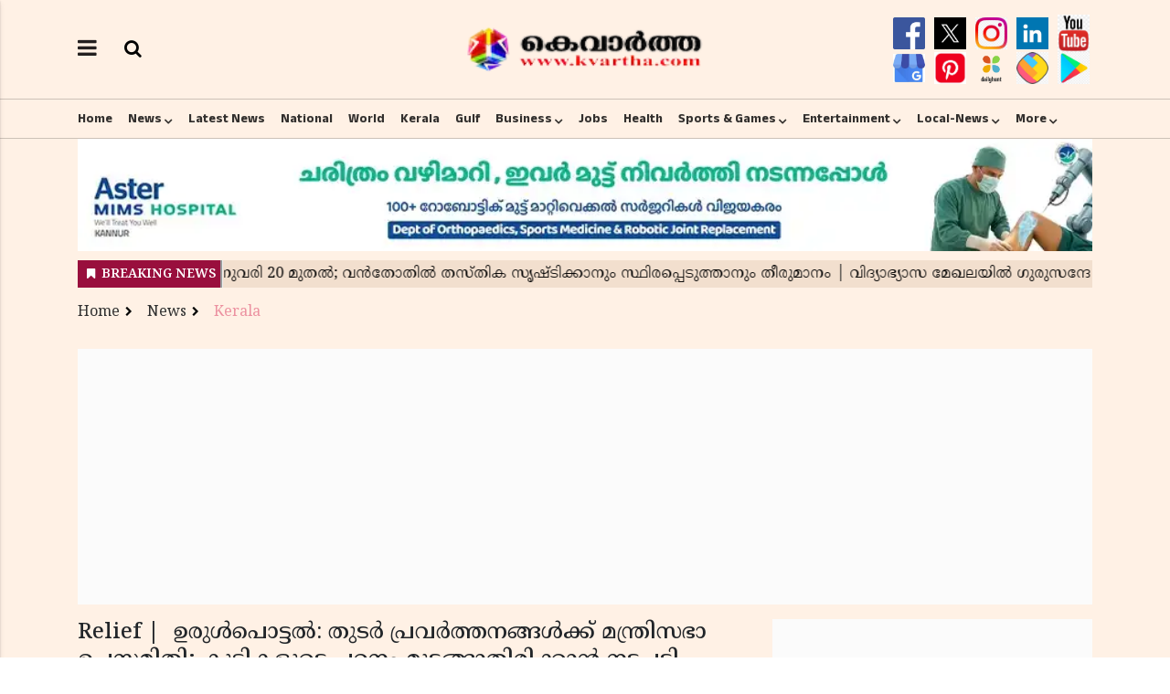

--- FILE ---
content_type: text/html;charset=utf-8
request_url: https://www.kvartha.com/news/kerala/four-member-cabinet-subcommittee-formed-for-landslide/cid15065863.htm
body_size: 24189
content:
<!DOCTYPE HTML>
<html lang="ml">

<head>
    <title>Four-Member Cabinet Subcommittee Formed for Landslide Relief and Rehabilitation</title><script type="application/ld+json">[{"@context": "https://schema.org","@type": "WebPage", "name":"Relief | ഉരുള്&zwj;പൊട്ടല്&zwj;: തുടര്&zwj; പ്രവര്&zwj;ത്തനങ്ങള്&zwj;ക്ക് മന്ത്രിസഭാ ഉപസമിതി; കുട്ടികളുടെ പഠനം മുടങ്ങാതിരിക്കാന്&zwj; നടപടി ഉറപ്പാക്കുമെന്ന് മുഖ്യമന്ത്രി; ഇരയായവര്&zwj;ക്ക് കൗണ്&zwj;സലിങ് നല്&zwj;കും", "description":"രക്ഷാപ്രവര്&amp;zwj;ത്തനങ്ങളും പുനരധിവാസ പ്രവര്&amp;zwj;ത്തനങ്ങളും ഏകോപിപ്പിക്കും. ക്യാമ്പുകളില്&amp;zwj; ആവശ്യമായ ക്രമീകരണങ്ങള്&amp;zwj; ഉറപ്പാക്കും.", "keywords":"Wayanad landslide, relief efforts, rehabilitation, Kerala government, ministerial subcommittee, disaster response, mental health, temporary bridges, mobile freezers, special officers", "url":"https://www.kvartha.com/news/kerala/four-member-cabinet-subcommittee-formed-for-landslide/cid15065863.htm"}, {"@context": "https://schema.org", "@type": "BreadcrumbList", "itemListElement":[{"@type": "ListItem", "position": 1, "item":{"@type":"Thing", "@id":"https://www.kvartha.com/","name":"KVARTHA"}}, {"@type": "ListItem", "position": 2, "item":{"@type":"Thing", "@id":"https://www.kvartha.com/news","name":"News"}}, {"@type": "ListItem", "position": 3, "item":{"@type":"Thing", "@id":"https://www.kvartha.com/news/kerala","name":"Kerala"}}]},  {"mainEntity":[{"name":"What is the role of the new four-member cabinet subcommittee?\n","acceptedAnswer":{"text":"The subcommittee is responsible for coordinating relief and rehabilitation efforts following the landslide in Wayanad.\n","@type":"Answer"},"@type":"Question"},{"name":"How will the government ensure effective management of temporary shelters?\n","acceptedAnswer":{"text":"The government will ensure that privacy and proper arrangements are maintained in the camps, and access will be restricted to protect residents.\n","@type":"Answer"},"@type":"Question"},{"name":"What steps are being taken to provide mental health support to affected individuals?\n","acceptedAnswer":{"text":"Mental health specialists are providing counseling, and additional agencies will be engaged if necessary to support those affected by the disaster.","@type":"Answer"},"@type":"Question"}],"@context":"https://schema.org","@type":"FAQPage"}, {"@context":"https://schema.org","@type":"LocalBusiness","name":"KVARTHA","address":"Door No. KMC 18/474, Press Club Building, Near New Bus Stand, Kasaragod, Kerala, India. Pin 671121 Email: news@kvartha.com","telephone":"+914994222554 and 9447746070","openingHours":["Mo-Su 00:00-23:59"],"description":"","image":"https://www.kvartha.com/static/c1e/static/client_resources/115656/4830/images/mainLogo.jpeg","url":"https://www.kvartha.com/"}, {"@context": "https://schema.org", "@type": "NewsMediaOrganization", "name": "KVARTHA", "url": "https://www.kvartha.com","logo": {"@type": "ImageObject","url": "https://www.kvartha.com/static/c1e/static/client_resources/115656/4830/images/mainLogo.jpeg?width=600&height=60&resizemode=7", "height": "60", "width": "600"}}]</script><meta name="description" content="Wayanad landslide, relief operations, rehabilitation committee, Kerala government, ministerial subcommittee, disaster management, temporary bridges, mental health support, mobile freezers, special officers"/><meta name="keywords" content="Wayanad landslide, relief efforts, rehabilitation, Kerala government, ministerial subcommittee, disaster response, mental health, temporary bridges, mobile freezers, special officers"><meta name="news_keywords" content="Wayanad landslide, relief efforts, rehabilitation, Kerala government, ministerial subcommittee, disaster response, mental health, temporary bridges, mobile freezers, special officers"><meta name="robots" content="index, follow, max-snippet:-1, max-video-preview:-1, max-image-preview:large"/><meta content="NOODP" name="robots"/><link rel="canonical" href="https://www.kvartha.com/news/kerala/four-member-cabinet-subcommittee-formed-for-landslide/cid15065863.htm"/><meta name="twitter:card" content="summary_large_image"/><meta name="twitter:site" content="@kvartha"/><meta name="twitter:title" content="Relief | ഉരുള്&zwj;പൊട്ടല്&zwj;: തുടര്&zwj; പ്രവര്&zwj;ത്തനങ്ങള്&zwj;ക്ക് മന്ത്രിസഭാ ഉപസമിതി; കുട്ടികളുടെ പഠനം മുടങ്ങാതിരിക്കാന്&zwj; നടപടി ഉറപ്പാക്കുമെന്ന് മുഖ്യമന്ത്രി; ഇരയായവര്&zwj;ക്ക് കൗണ്&zwj;സലിങ് നല്&zwj;കും"/><meta name="twitter:description" content="രക്ഷാപ്രവര്&zwj;ത്തനങ്ങളും പുനരധിവാസ പ്രവര്&zwj;ത്തനങ്ങളും ഏകോപിപ്പിക്കും. ക്യാമ്പുകളില്&zwj; ആവശ്യമായ ക്രമീകരണങ്ങള്&zwj; ഉറപ്പാക്കും."/><meta name="twitter:image" content="https://www.kvartha.com/static/c1e/client/115656/uploaded/d04663c7ae4a07d286e6ef9ff20df57a.webp"/><meta property="og:title" content="Relief | ഉരുള്&zwj;പൊട്ടല്&zwj;: തുടര്&zwj; പ്രവര്&zwj;ത്തനങ്ങള്&zwj;ക്ക് മന്ത്രിസഭാ ഉപസമിതി; കുട്ടികളുടെ പഠനം മുടങ്ങാതിരിക്കാന്&zwj; നടപടി ഉറപ്പാക്കുമെന്ന് മുഖ്യമന്ത്രി; ഇരയായവര്&zwj;ക്ക് കൗണ്&zwj;സലിങ് നല്&zwj;കും"/><meta property="og:type" content="article"/><meta property="og:url" content="https://www.kvartha.com/news/kerala/four-member-cabinet-subcommittee-formed-for-landslide/cid15065863.htm"/><meta property="og:image" content="https://www.kvartha.com/static/c1e/client/115656/uploaded/d04663c7ae4a07d286e6ef9ff20df57a.webp"/><meta property="og:description" content="രക്ഷാപ്രവര്&zwj;ത്തനങ്ങളും പുനരധിവാസ പ്രവര്&zwj;ത്തനങ്ങളും ഏകോപിപ്പിക്കും. ക്യാമ്പുകളില്&zwj; ആവശ്യമായ ക്രമീകരണങ്ങള്&zwj; ഉറപ്പാക്കും."/><meta property="article:published_time" content="2024-08-01T20:39:54+05:30"/><meta property="article:modified_time" content="2024-08-01T20:41:23+05:30"/><meta itemprop="name" content="Four-Member Cabinet Subcommittee Formed for Landslide Relief and Rehabilitation"/><meta itemprop="image" content="https://www.kvartha.com/static/c1e/client/115656/uploaded/d04663c7ae4a07d286e6ef9ff20df57a.webp"/><meta itemprop="description" content="Wayanad landslide, relief operations, rehabilitation committee, Kerala government, ministerial subcommittee, disaster management, temporary bridges, mental health support, mobile freezers, special officers"/><meta itemprop="url" content="https://www.kvartha.com/news/kerala/four-member-cabinet-subcommittee-formed-for-landslide/cid15065863.htm"/>

    <link rel="icon" href="https://www.kvartha.com/static/c1e/static/themes/16/115656/4830/images/favicon1716200709845.jpg">
    <link rel="preload" as="image"
        href="https://www.kvartha.com/static/c1e/static/themes/16/115656/4830/images/aster-mims-kannur-advt-900X90-july-2025--1-.webp">

    <meta name="viewport" content="width=device-width, initial-scale=1.0">

    <link rel="preload" as="style" href="https://www.kvartha.com/static/c1e/static/themes/16/115656/4830/css/style.css">
    <link rel="preload" as="style" href="https://www.kvartha.com/static/c1e/static/themes/css/bootstrap4.3.1.min.css">
    <link rel="preload" as="style" href="https://www.kvartha.com/static/c1e/static/themes/css/font-awesome.min.css">

    <script>var c1e_id = "115656:4830";</script>
    <script>var is_c1e_pubdomain = "//www.kvartha.com";</script>
    <script>var is_c1e_enable = true; </script>

    <link rel="preconnect" href="https://www.instagram.com/" crossorigin>
    <link rel="preconnect" as="script" href="https://platform.twitter.com/" crossorigin>
    <link rel="preconnect prefetch" href="https://news.google.com/swg/js/v1/loader.svg">
    <link rel="preconnect" href="https://www.gstatic.com/" crossorigin>
    <link rel="preconnect" href="https://www.google.com/" crossorigin>

    <!-- Styling Related to Watermark on top of Image  -->
    <style>
        .card-box.img-box {
            position: relative;
            display: inline-block;
            width: 100%
        }

        .watermark-overlay {
            position: absolute;
            top: 10px;
            right: 20px;
            background: rgba(255, 255, 255, .1);
            backdrop-filter: blur(10px);
            -webkit-backdrop-filter: blur(10px);
            border-radius: 4px;
            padding: 8px 12px;
            z-index: 1;
            min-width: 120px;
            display: none;
            pointer-events: none;
            border: 1px solid rgba(255, 255, 255, .2)
        }

        .watermark-content {
            display: flex;
            flex-direction: column
        }

        .watermark-image {
            max-width: 100%;
            height: auto;
            display: block;
            opacity: .9;
            transition: opacity .3s;
            filter: drop-shadow(0 0 3px rgba(255, 255, 255, .8)) drop-shadow(0 0 6px rgba(255, 255, 255, .6)) drop-shadow(0 0 9px rgba(255, 255, 255, .4))
        }

        @media (min-width:769px) {
            .watermark-image {
                max-width: 200px;
                max-height: 80px
            }
        }

        .watermark-image:hover {
            opacity: 1
        }

        @media (max-width:768px) {
            .watermark-overlay {
                top: 15px;
                right: 15px;
                padding: 6px 10px;
                min-width: 100px
            }

            .watermark-image {
                max-width: 80px;
                max-height: 30px
            }
        }

        @media (max-width:480px) {
            .watermark-overlay {
                top: 5px;
                right: 3px;
                padding: 5px 8px;
                min-width: 80px
            }

            .watermark-image {
                max-width: 100px;
                max-height: 40px
            }
        }

        .image-protection-overlay {
            position: absolute;
            top: 0;
            left: 0;
            width: 100%;
            height: 100%;
            background: 0 0;
            z-index: 15;
            pointer-events: auto;
            user-select: none;
            -webkit-user-select: none;
            -moz-user-select: none;
            -ms-user-select: none
        }

        .main-img {
            display: block;
            width: 100%;
            height: auto;
            user-select: none;
            -webkit-user-select: none;
            -moz-user-select: none;
            -ms-user-select: none;
            pointer-events: none;
            -webkit-user-drag: none;
            -khtml-user-drag: none;
            -moz-user-drag: none;
            -o-user-drag: none;
            user-drag: none
        }

        .image-container {
            position: relative;
            display: inline-block;
            width: 100%;
            user-select: none;
            -webkit-user-select: none;
            -moz-user-select: none;
            -ms-user-select: none
        }
    </style>

    <style>
        .ticker {
            height: 43px !important;
        }

        h1 {
            font-size: 2rem !important;
        }

        .whatsapp-links {
            padding-bottom: 10px;
        }

        .story-heading p {
            word-wrap: break-word;
        }

        .fixed-content {
            color: #9d4728;
            font-size: 16px;
        }

        .articleShow-page img {
            height: auto;
        }

        .g-business {
            width: 215px !important;
            background: none !important;
        }

        h2 {
            font-family: "Noto Serif Malayalam", serif !important;
        }

        .desktop_only {
            display: block;
        }

        .mobile_only {
            display: none;
        }

        @media only screen and (max-width:767px) {
            h2 {
                font-size: 16px !important;
            }

            h1 {
                font-size: 1.8rem !important;
            }

            .g-business {
                width: 185px !important;
            }

            .desktop_only {
                display: none;
            }

            .mobile_only {
                display: block;
            }
        }

        /* Bootstrap css start */
        :root {
            --blue: #007bff;
            --indigo: #6610f2;
            --purple: #6f42c1;
            --pink: #e83e8c;
            --red: #dc3545;
            --orange: #fd7e14;
            --yellow: #ffc107;
            --green: #28a745;
            --teal: #20c997;
            --cyan: #17a2b8;
            --white: #fff;
            --gray: #6c757d;
            --gray-dark: #343a40;
            --primary: #007bff;
            --secondary: #6c757d;
            --success: #28a745;
            --info: #17a2b8;
            --warning: #ffc107;
            --danger: #dc3545;
            --light: #f8f9fa;
            --dark: #343a40;
            --breakpoint-xs: 0;
            --breakpoint-sm: 576px;
            --breakpoint-md: 768px;
            --breakpoint-lg: 992px;
            --breakpoint-xl: 1200px;
            --font-family-sans-serif: -apple-system, BlinkMacSystemFont, "Segoe UI", Roboto, "Helvetica Neue", Arial, "Noto Sans", sans-serif, "Apple Color Emoji", "Segoe UI Emoji", "Segoe UI Symbol", "Noto Color Emoji";
            --font-family-monospace: SFMono-Regular, Menlo, Monaco, Consolas, "Liberation Mono", "Courier New", monospace
        }

        *,
        ::after,
        ::before {
            box-sizing: border-box
        }

        html {
            font-family: sans-serif;
            line-height: 1.15;
            -webkit-text-size-adjust: 100%
        }

        article,
        header,
        nav,
        section {
            display: block
        }

        body {
            margin: 0;
            font-family: -apple-system, BlinkMacSystemFont, "Segoe UI", Roboto, "Helvetica Neue", Arial, "Noto Sans", sans-serif, "Apple Color Emoji", "Segoe UI Emoji", "Segoe UI Symbol", "Noto Color Emoji";
            font-size: 1rem;
            font-weight: 400;
            line-height: 1.5;
            color: #212529;
            text-align: left;
            background-color: #fff
        }

        h1 {
            margin-top: 0;
            margin-bottom: .5rem
        }

        ul {
            margin-top: 0;
            margin-bottom: 1rem
        }

        ul ul {
            margin-bottom: 0
        }

        a {
            color: #007bff;
            text-decoration: none;
            background-color: transparent
        }

        img {
            vertical-align: middle;
            border-style: none
        }

        button {
            border-radius: 0
        }

        button,
        input {
            margin: 0;
            font-family: inherit;
            font-size: inherit;
            line-height: inherit
        }

        button,
        input {
            overflow: visible
        }

        button {
            text-transform: none
        }

        [type=button],
        [type=submit],
        button {
            -webkit-appearance: button
        }

        [type=button]::-moz-focus-inner,
        [type=submit]::-moz-focus-inner,
        button::-moz-focus-inner {
            padding: 0;
            border-style: none
        }

        ::-webkit-file-upload-button {
            font: inherit;
            -webkit-appearance: button
        }

        h1 {
            margin-bottom: .5rem;
            font-weight: 500;
            line-height: 1.2
        }

        h1 {
            font-size: 2.5rem
        }

        .container {
            width: 100%;
            padding-right: 15px;
            padding-left: 15px;
            margin-right: auto;
            margin-left: auto
        }

        @media (min-width:576px) {
            .container {
                max-width: 540px
            }
        }

        @media (min-width:768px) {
            .container {
                max-width: 720px
            }
        }

        @media (min-width:992px) {
            .container {
                max-width: 960px
            }
        }

        @media (min-width:1200px) {
            .container {
                max-width: 1140px
            }
        }

        .row {
            display: -ms-flexbox;
            display: flex;
            -ms-flex-wrap: wrap;
            flex-wrap: wrap;
            margin-right: -15px;
            margin-left: -15px
        }

        .col-lg-12,
        .col-md-12,
        .col-md-4,
        .col-md-8,
        .col-sm-12 {
            position: relative;
            width: 100%;
            padding-right: 15px;
            padding-left: 15px
        }

        @media (min-width:576px) {
            .col-sm-12 {
                -ms-flex: 0 0 100%;
                flex: 0 0 100%;
                max-width: 100%
            }
        }

        @media (min-width:768px) {
            .col-md-4 {
                -ms-flex: 0 0 33.333333%;
                flex: 0 0 33.333333%;
                max-width: 33.333333%
            }

            .col-md-8 {
                -ms-flex: 0 0 66.666667%;
                flex: 0 0 66.666667%;
                max-width: 66.666667%
            }

            .col-md-12 {
                -ms-flex: 0 0 100%;
                flex: 0 0 100%;
                max-width: 100%
            }
        }

        @media (min-width:992px) {
            .col-lg-12 {
                -ms-flex: 0 0 100%;
                flex: 0 0 100%;
                max-width: 100%
            }
        }

        .nav {
            display: -ms-flexbox;
            display: flex;
            -ms-flex-wrap: wrap;
            flex-wrap: wrap;
            padding-left: 0;
            margin-bottom: 0;
            list-style: none
        }

        .nav-link {
            display: block;
            padding: .5rem 1rem
        }

        .close {
            float: right;
            font-size: 1.5rem;
            font-weight: 700;
            line-height: 1;
            color: #000;
            text-shadow: 0 1px 0 #fff;
            opacity: .5
        }

        button.close {
            padding: 0;
            background-color: transparent;
            border: 0;
            -webkit-appearance: none;
            -moz-appearance: none;
            appearance: none
        }

        .pb-3 {
            padding-bottom: 1rem !important
        }

        .text-center {
            text-align: center !important
        }

        /* Bootstrap css end */
        /*style css start */
        /* @import url('https://fonts.googleapis.com/css2?family=Anek+Malayalam:wght@100..800&display=swap');
        @import url('https://fonts.googleapis.com/css2?family=Noto+Serif+Malayalam:wght@100..900&display=swap'); */

        body {
            font-family: "Noto Serif Malayalam", serif !important;
            font-weight: 400
        }

        a,
        article,
        body,
        div,
        h1,
        header,
        html,
        i,
        iframe,
        img,
        ins,
        li,
        nav,
        section,
        span,
        ul {
            margin: 0;
            padding: 0;
            vertical-align: baseline
        }

        :focus {
            outline: 0
        }

        article,
        header,
        nav,
        section {
            display: block
        }

        body {
            line-height: 1
        }

        html {
            font-size: 100%;
            -webkit-text-size-adjust: 100%;
            -ms-text-size-adjust: 100%
        }

        img {
            border: 0;
            -ms-interpolation-mode: bicubic
        }

        button,
        input {
            font-size: 100%;
            margin: 0;
            vertical-align: baseline
        }

        button,
        input {
            line-height: normal
        }

        button {
            text-transform: none
        }

        button {
            -webkit-appearance: button
        }

        a {
            text-decoration: none;
            outline: 0
        }

        button::-moz-focus-inner,
        input::-moz-focus-inner {
            border: 0;
            padding: 0
        }

        button,
        html,
        input {
            color: #222
        }

        img {
            vertical-align: middle;
            object-position: center;
            object-fit: cover
        }

        span img {
            background: #990f3d
        }

        #myHeader {
            width: 100%;
            background: #fff1e5
        }

        .headerTop {
            display: flex;
            flex-direction: row;
            flex-wrap: wrap
        }

        .headerTop .top_add a img {
            width: 100%
        }

        .headerTop nav ul li a {
            color: #333;
            display: block;
            text-decoration: none;
            padding: 8px 0 !important;
            text-transform: capitalize;
            font-weight: 700;
            font-size: 14px;
            line-height: 9px;
            display: inline-block
        }

        .headerTop nav {
            padding: 0
        }

        .headerTop .header-menu {
            height: auto
        }

        .headerTop {
            color: #33302e;
            background-color: #fff1e5
        }

        .headerTop-main {
            width: 100%;
            display: table
        }

        .headerTop-left,
        .header_top-col-right {
            width: 20%
        }

        .headerTop-left .searchBtn {
            float: left;
            position: relative;
            padding-left: 30px;
            padding-top: 3px
        }

        .header-top-col {
            display: table-cell;
            vertical-align: middle
        }

        .nav-item a {
            position: relative
        }

        .mainMenu nav>ul>li:first-child {
            margin: 0
        }

        .headerTop-left .searchBtn .searchIcon {
            color: #000;
            font-size: 20px
        }

        .top_add {
            width: 280px;
            margin: 14px auto
        }

        .mainMenu {
            background-color: #fff1e5;
            display: flex;
            flex-flow: row;
            min-width: 100%;
            position: relative;
            border-bottom: 1px solid #ccc1b7;
            border-top: 1px solid #ccc1b7
        }

        .mainMenu nav ul {
            display: block
        }

        .mainMenu nav>ul>li {
            display: inline-block;
            margin: 0;
            margin-left: 12px;
            border-bottom: 3px solid transparent;
            border-top: 3px solid transparent
        }

        .mainMenu nav>ul>li:last-child {
            padding-right: 0
        }

        .mainMenu nav ul li a {
            color: #33302e;
            padding: 8px 0 !important;
            outline: 0;
            position: relative;
            font-family: "Anek Malayalam", sans-serif;
            font-size: 14px;
            line-height: 20px
        }

        .mainMenu nav li.hasChild {
            padding-right: 12px
        }

        .mainMenu nav li.hasChild>a:after {
            margin-right: -2px;
            content: "\f107";
            font-family: FontAwesome;
            font-style: normal;
            text-decoration: inherit;
            color: #33302e;
            font-size: 14px;
            font-weight: 700;
            padding-right: .5em;
            position: absolute;
            top: 60%;
            right: -16px;
            transform: translateY(-55%)
        }

        .mainMenu nav li:first-child a {
            padding-left: 0 !important;
            padding-right: 12px
        }

        .mainMenu nav {
            padding: 0;
            float: left;
            max-width: 100%;
            padding: 0
        }

        .toggler {
            float: left;
            position: relative
        }

        .toggler a {
            color: #231f1f;
            font-size: 24px
        }

        .sidenav {
            height: 100%;
            width: 320px;
            position: fixed;
            top: 0;
            left: 0;
            overflow-x: hidden;
            padding-top: 0;
            z-index: 999;
            box-shadow: 0 1px 2px rgb(77 72 69 / 25%), 0 4px 6px rgb(77 72 69 / 10%);
            background-color: #fff1e5;
            transform: translateX(-100%);
            -webkit-transform: translateX(-100%);
            -mos-transform: translateX(-100%);
            -ms-transform: translateX(-100%)
        }

        .sidenav .side-logo {
            margin: 22px 10px 10px;
            text-align: center;
            display: inline-block
        }

        .sidenav .side-logo a img {
            width: 40%
        }

        .sidenav .closebtn {
            position: absolute;
            top: 7px;
            right: 12px;
            font-size: 44px;
            margin-left: 0;
            color: #66605c;
            text-decoration: none
        }

        .sidenav .site-nav__list {
            padding: 0;
            margin-top: 0
        }

        ul.site-nav__list {
            margin: 0;
            padding: 0;
            border: 0;
            outline: 0;
            font-size: 100%;
            vertical-align: baseline;
            background: 0 0;
            position: relative;
            list-style: none
        }

        .sidenav .site-nav__list li {
            display: block;
            width: 100%;
            padding: 0;
            position: relative;
            margin-top: 1px
        }

        .sidenav .site-nav__list li.hasChild>a {
            position: relative
        }

        .sidenav .site-nav__list li a {
            text-decoration: none;
            color: #33303e;
            display: block;
            outline: 0;
            padding: 0 10px !important;
            height: 44px;
            line-height: 50px;
            font-size: 16px;
            font-family: "Anek Malayalam", sans-serif;
            text-transform: capitalize
        }

        .sidenav .site-nav__list ul {
            padding-left: 15px
        }

        .submenu {
            list-style: none;
            display: none;
            padding: 0;
            background-color: #fff9f5;
            box-shadow: inset 0 -1px 0 #e6d9ce, inset 0 1px 0 #e6d9ce
        }

        .submenu li {
            width: 100%
        }

        .submenu li a {
            width: 100%
        }

        .sidenav .submenu {
            display: block
        }

        .sidenav li.hasChild .submenu {
            display: none
        }

        .sidenav .submenu li:last-child {
            border: none
        }

        .submenu .nav-item a:after {
            height: 0 !important
        }

        .mainMenu nav li>.submenu {
            position: absolute;
            top: 39px;
            left: 0;
            display: none;
            background-color: #bb1919;
            min-width: 200px;
            color: #fff;
            z-index: 9;
            padding: 10px;
            list-style: none;
            max-height: 300px;
            overflow-y: auto;
            border-top: 1px solid #ccc1b7;
            background-color: #fff9f5;
            box-shadow: 0 1px 2px rgba(77, 72, 69, .25), 0 4px 6px rgba(77, 72, 69, .1)
        }

        .mainMenu nav li>.submenu li {
            padding: 0;
            text-align: left;
            display: inline-block;
            position: relative;
            height: auto
        }

        .mainMenu nav li>.submenu li:last-child {
            border-bottom: none
        }

        .mainMenu nav li>.submenu li a {
            text-transform: capitalize
        }

        .mainMenu nav li {
            display: inline-block;
            position: relative
        }

        .popUp-main {
            width: 100%;
            transform: scaleX(0);
            -webkit-transform: scaleX(0);
            -moz-transform: scaleX(0);
            -ms-transform: scaleX(0);
            z-index: 999;
            padding: 8px 0;
            text-align: center;
            background: #ccc1b7;
            display: none
        }

        .popUp-main .inputRow {
            display: flex;
            align-items: center;
            width: 60%;
            margin: 0 auto
        }

        .popUp-main .close {
            color: #262a33;
            padding: 10px 17px;
            line-height: 27px;
            opacity: 1;
            font-size: 34px
        }

        .popUp-main input {
            width: 100%;
            color: #717070;
            background-color: #fff;
            text-align: left;
            border: 0;
            margin: 0 auto;
            padding-left: 30px;
            padding-right: 30px;
            outline: 0;
            font-weight: 500;
            font-size: 14px;
            text-transform: none;
            float: left;
            line-height: 16px;
            box-sizing: border-box;
            height: 32px;
            padding: 0 8px;
            vertical-align: middle;
            background: #fff;
            border-style: solid;
            border-color: transparent;
            box-shadow: none;
            min-width: 50%;
            flex-grow: 1
        }

        .popUp-main .header-search-submit {
            font-size: 12.18px;
            border-radius: 0;
            background-color: #262a33;
            color: #fff;
            border: 1px solid transparent;
            height: 32px;
            margin: 0 0 0 14px;
            padding: 6px 8px
        }

        .bg-light-p {
            background-color: #fff1e5
        }

        .sub-header__page-title {
            font-size: 40px !important;
            line-height: 44px !important;
            padding: 0 0 15px 0
        }

        .storyshow-subhead {
            font-size: 14px;
            display: flex;
            align-items: center;
            justify-content: flex-start;
            margin: 5px 0 15px 0
        }

        .articleShow-page img {
            width: 100%
        }

        .card-box.img-box {
            font-size: 0;
            line-height: 0
        }

        @media (min-width:768px) and (max-width:992px) {
            .headerTop .top_add a img {
                width: 90px
            }

            .popUp-main .close {
                padding: 10px 0 10px 6px !important
            }

            .popUp-main .header-search-submit {
                margin-left: 8px
            }

            .popUp-main .inputRow {
                width: 95%
            }

            .headerTop {
                border-bottom: 1px solid #ccc1b7
            }

            .sideSocialLinks {
                display: none !important
            }

            .top_add {
                width: auto;
                text-align: center
            }

            .headerTop-left .searchBtn {
                position: absolute;
                padding-left: 30px;
                padding-top: 3px;
                right: 17px;
                float: none
            }

            .mainMenu {
                display: none !important
            }
        }

        @media only screen and (max-width:767px) {
            .headerTop .top_add a img {
                width: 230px
            }

            .popUp-main .close {
                padding: 10px 0 10px 6px !important
            }

            .popUp-main .header-search-submit {
                margin-left: 8px
            }

            .popUp-main .inputRow {
                width: 95%
            }

            .headerTop {
                border-bottom: 1px solid #ccc1b7
            }

            .sideSocialLinks {
                display: none !important
            }

            .top_add {
                width: auto;
                text-align: center
            }

            .headerTop-left .searchBtn {
                position: absolute;
                padding-left: 30px;
                padding-top: 3px;
                right: 17px;
                float: none
            }

            .mainMenu {
                display: none !important
            }
        }

        ul {
            padding-left: 18px;
            padding-bottom: 16px
        }

        .story-heading {
            font-size: 24px !important;
            line-height: 30px !important;
            padding: 0 0 5px 0
        }

        .social-icon {
            display: inline-block
        }

        .native-items {
            width: 100%;
            margin-bottom: 16px
        }

        .headerTop-main .social-icon a {
            border-right: 2.5px solid #fff1e5;
            border-left: 2.5px solid #fff1e5
        }

        ul.cd-breadcrumb {
            list-style: none;
            padding: 0
        }

        ul.cd-breadcrumb li a {
            color: #303030
        }

        ul.cd-breadcrumb li a {
            font: 700 16px/18px, "Anek Malayalam", sans-serif
        }

        ul.cd-breadcrumb li {
            display: inline-block;
            padding-right: 5px
        }

        ul.cd-breadcrumb li a:after {
            content: "\f054";
            margin-left: 6px;
            margin-right: 6px;
            font-size: 11px;
            font-family: FontAwesome;
            font-style: normal;
            font-weight: normal;
            text-decoration: inherit;
            vertical-align: middle;
            color: #000
        }

        ul.cd-breadcrumb li:last-child a:after {
            content: ""
        }

        ul.cd-breadcrumb {
            list-style: none;
            padding: 0
        }

        .header-menu-sidebar .hasChild:before {
            content: "\f054";
            margin-left: 6px;
            margin-right: 6px;
            font-size: 11px;
            font-family: FontAwesome;
            font-style: normal;
            font-weight: normal;
            text-decoration: inherit;
            color: #000;
            position: absolute;
            right: 1rem;
            top: 1rem
        }

        /*style css end   */
        /* Custom CSS */
        /* Custom CSS */
        .colombiaonerequestsend,
        .colombiarequestsend {
            min-height: 47px !important;
            background: #ccc
        }

        .ticker-row {
            height: 47px !important;
            overflow: hidden !important;
        }

        .lhs[data-ua="d"] {
            min-height: 110px !important;
        }

        .rhs[data-ua="d"] {
            min-height: 250px !important;
        }

        .ads-height-350 {
            min-height: 310px !important;
        }

        .ads-height-350-m {
            min-height: initial !important;
        }

        .ads-height-110-d {
            min-height: 110px !important;
            overflow: hidden;
        }

        .ads-height-rhs-d {
            min-height: 250px !important;
        }

        .ads-height-530 {
            min-height: 530px !important;
        }

        @media (max-width: 800px) {
            .ads-height-110-d {
                height: initial;
                display: none;
            }

            .ads-height-530 {
                min-height: 530px !important;
            }

            .ads-height-350-m {
                min-height: 280px !important;
                overflow: hidden;
            }

            .ads-height-rhs-d {
                height: auto !important;
            }

            .lhs[data-ua="m"] {
                min-height: 300px !important;
            }

            .lhs[data-ua="d"],
            .rhs[data-ua="d"] {
                display: none !important;
            }
        }

        @media (max-width: 500px) {
            .mobHeader {
                height: 96px;
            }
        }
    </style>

    <!-- Stylesheet -->
    <link media="all" onload="this.media='all'" rel="stylesheet"
        href="https://www.kvartha.com/static/c1e/static/themes/css/bootstrap4.3.1.min.css">
    <link media="all" onload="this.media='all'" rel="stylesheet"
        href="https://www.kvartha.com/static/c1e/static/themes/css/font-awesome.min.css">
    <link media="all" onload="this.onload=null;this.rel='stylesheet'"
        href="https://www.kvartha.com/static/c1e/static/themes/16/115656/4830/css/style.css">

    <!-- It enables Google’s subscription, contribution, and access framework for news content—including 
    free/open-access articles, soft paywalls, or subscription-based access. -->
    <script class="prod_script" async="" type="application/javascript"
        src="https://news.google.com/swg/js/v1/swg-basic.js"></script>
    <script>
        (self.SWG_BASIC = self.SWG_BASIC || []).push(basicSubscriptions => {
            basicSubscriptions.init({
                type: "NewsArticle",
                isPartOfType: ["Product"],
                isPartOfProductId: "CAoiEEXyE94IYJU5q_EwTRrGdh0:openaccess",
                clientOptions: { theme: "light", lang: "ml" },
            });
        });
    </script>
    <script
        type="application/ld+json">{"@context":"http://schema.org","@type":"NewsArticle","isAccessibleForFree":true,"isPartOf":{"productID":"CAoiEEXyE94IYJU5q_EwTRrGdh0:openaccess","@type":"Product"}}</script>
    <script src="https://securepubads.g.doubleclick.net/pagead/managed/js/gpt/m202509300101/pubads_impl.js"
        async></script>
    <link href="https://securepubads.g.doubleclick.net/pagead/managed/dict/m202510020101/gpt"
        rel="compression-dictionary">

    <script async="" src="https://pagead2.googlesyndication.com/pagead/js/adsbygoogle.js?client=ca-pub-6657941752984293"
        crossorigin="anonymous" class="head_script"></script>
    <!-- Prebid.js is a JavaScript library that enables header bidding, a technique that allows multiple ad buyers 
    (SSPs / ad exchanges) to bid on ad inventory before the ad server (like Google Ad Manager) is called. -->
    <script async="" src="https://cdn.jsdelivr.net/npm/prebid.js@latest/dist/not-for-prod/prebid.js"></script>

    <!-- Tag Manager -->
    <script class="prod_script" async="" src="https://www.googletagmanager.com/gtag/js?id=G-E40TL7HPLE"></script>
    <script>
        window.dataLayer = window.dataLayer || [];
        function gtag() { dataLayer.push(arguments); }
        gtag('js', new Date());
        gtag('config', 'G-JSV09KXJW5');
        gtag('config', 'G-E40TL7HPLE'); 
    </script>
    <script async="" src="//anymind360.com/js/18695/ats.js" class="prod_script"></script>
    <!--GRX script start-->
    <script>
        (function (g, r, o, w, t, h, rx) {
            g[t] = g[t] || function () {
                (g[t].q = g[t].q || []).push(arguments)
            }, g[t].l = 1 * new Date();
            g[t] = g[t] || {}, h = r.createElement(o), rx = r.getElementsByTagName(o)[0];
            h.async = 1; h.src = w; rx.parentNode.insertBefore(h, rx)
        })(window, document, 'script', 'https://static.growthrx.in/js/v2/web-sdk.js', 'grx');
        grx('init', 'gf4517fc1');
        grx('track', 'page_view', { url: window.location.href });
    </script>
    <script>
        //automatically fetch the section in the URL
        const urlParts = window.location.pathname.split('/').filter(Boolean);
        const section = urlParts[0] || "";
        // Detect if the device is mobile/Desktop
        const isMobile = /Mobi|Android|iPhone|iPad|iPod/i.test(navigator.userAgent);
        const browsingPlatform = isMobile ? "mweb" : "web";
        console.log(browsingPlatform)
        window.cwvReportingInfo = {
            userPercentage: 100,
            section: section.toLowerCase(),
            business_property: "Colombia M360 Prod",
            browsing_platform: browsingPlatform,
            page_template: "articleshow",
            data_store: "grx",
            country: "in"
        };
        console.log(window.cwvReportingInfo);
    </script>
    <script async src="https://assets.toiimg.com/assets/toi_js/toi_webvitals_v2.js"></script>
    <!-- GRX script end-->
</head>

<body>
    
    <header class="bt_header headerTop mobHeader">
        <div id="myHeader" class="">
            <div class="container">
                <div class="row">
                    <div class="col-sm-12 col-md-12 ">
                        <div class="headerTop-main">
                            <div class="headerTop-left header-top-col">
                                <div class="toggler"> <a class="sideMenu donot" href="javascript:void(0);"><i
                                            class="fa fa-bars" aria-hidden="true"></i> </a></div>
                                <div class="searchBtn"> <a class="bt_sprite searchIcon donot"
                                        href="javascript:void(0);"> <i class="fa fa-search" aria-hidden="true"
                                            onclick="stickypopup()"></i></a> </div>
                            </div>
                            <div class="logo_outer header-top-col align-center">
                                <div id="HeaderlogoIn" class="top_add "> <a href="https://www.kvartha.com" class="">
                                        <img src="https://www.kvartha.com/static/c1e/static/themes/16/115656/4830/images/kvartha logo.png"
                                            alt="Kvartha" title=""> </a> </div>
                            </div>
                            <div class="header_top-col-right header-top-col text-center">
                                <div class="social-icon sideSocialLinks ">
                                    <!-- <a href="https://www.facebook.com/kvarthaplus" title="Facebook" target="_blank"><i class="fa fa-facebook" aria-hidden="true"></i></a><a href="https://twitter.com/kvartha" title="Twitter" target="_blank"><i class="fa fa-twitter" aria-hidden="true"></i></a><a href="https://www.instagram.com/kvarthaworldnews" title="Instagram" target="_blank"><i class="fa fa-instagram" aria-hidden="true"></i></a><a href="https://in.linkedin.com/in/kvartha" title="Linkedin" target="_blank"><i class="fa fa-linkedin" aria-hidden="true"></i></a><a href="https://www.youtube.com/c/KVARTHAWORLDNEWS" title="Youtube" target="_blank"><i class="fa fa-youtube" aria-hidden="true"></i></a><a href="https://in.pinterest.com/kvartha/" title="Pinterest" target="_blank"><i class="fa fa-pinterest-p" aria-hidden="true"></i></a>
                               <a href="https://maps.app.goo.gl/V5xspnTBvN8BfQoh7" title="Google Business" target="_blank" class=""><img src="https://www.kvartha.com/static/c1e/static/themes/16/115656/4830/images/google-business.png" alt="Google Business" style="width: 38px;"></a>
                               <a href="https://play.google.com/store/apps/details?id=news.kvartha&amp;hl=en_IN" title="Android App" target="_blank" class=""><img src="https://www.kvartha.com/static/c1e/static/themes/16/115656/4830/images/google-play.png" alt="Android App" style="width: 33px;"></a>
                               <a href="https://m.dailyhunt.in/news/india/malayalam/kvartha-epaper-kvartha" title="Daily Hunt" target="_blank" class=""><img src="https://www.kvartha.com/static/c1e/static/themes/16/115656/4830/images/dailyhunt.png" alt="Daily Hunt" style="width:32px"></a>
                               <a href="https://sharechat.com/profile/kvartha" title="Sharechat" target="_blank" class=""><img src="https://www.kvartha.com/static/c1e/static/themes/16/115656/4830/images/sharechat-icon.png" alt="Sharechat" style="width: 32px;"></a> -->
                                    <a href="https://www.facebook.com/kvarthaplus" title="Facebook" target="_blank"
                                        class="">
                                        <img src="https://www.kvartha.com/static/c1e/static/themes/16/115656/4830/images/Facebook-logo--square-.png"
                                            alt="Facebook" style="width: 35px;">
                                    </a>

                                    <a href="https://twitter.com/kvartha" title="Twitter" target="_blank" class="">
                                        <img src="https://www.kvartha.com/static/c1e/static/themes/16/115656/4830/images/twitter-logo.jpg"
                                            alt="Twitter" style="width: 35px;">
                                    </a>
                                    <a href="https://www.instagram.com/kvarthaworldnews" title="instagram"
                                        target="_blank" class="">
                                        <img src="https://www.kvartha.com/static/c1e/static/themes/16/115656/4830/images/png-transparent-logo-instagram-text-logo-number-thumbnail-insta.png"
                                            alt="instagram" style="width: 35px;">
                                    </a>
                                    <a href="https://in.linkedin.com/in/kvartha" title="Linkedin" target="_blank"
                                        class="">
                                        <img src="https://www.kvartha.com/static/c1e/static/themes/16/115656/4830/images/LinkedIn.png"
                                            alt="Linkedin" style="width: 35px;">
                                    </a>
                                    <a href="https://www.youtube.com/c/KVARTHAWORLDNEWS" title="youtube" target="_blank"
                                        class="">
                                        <img src="https://www.kvartha.com/static/c1e/static/themes/16/115656/4830/images/322-3221244-square-youtube-logo-png.png"
                                            alt="youtube" style="width: 35px;">
                                    </a>
                                    <a href="https://maps.app.goo.gl/V5xspnTBvN8BfQoh7" title="Google-Business"
                                        target="_blank" class="">
                                        <img src="https://www.kvartha.com/static/c1e/static/themes/16/115656/4830/images/Google-Business.jpg"
                                            alt="Google-Business" style="width: 35px;">
                                    </a>
                                    <a href="https://in.pinterest.com/kvartha/" title="Pinterest" target="_blank"
                                        class="">
                                        <img src="https://www.kvartha.com/static/c1e/static/themes/16/115656/4830/images/Pinterest.avif"
                                            alt="Pinterest" style="width: 35px;">
                                    </a>
                                    <a href="https://m.dailyhunt.in/news/india/malayalam/kvartha-epaper-kvartha"
                                        title="Daily-hunt" target="_blank" class="">
                                        <img src="https://www.kvartha.com/static/c1e/static/themes/16/115656/4830/images/hunt.png"
                                            alt="Daily-hunt" style="width: 35px;">
                                    </a>
                                    <a href="https://sharechat.com/profile/kvartha" title="share-chat" target="_blank"
                                        class="">
                                        <img src="https://www.kvartha.com/static/c1e/static/themes/16/115656/4830/images/share-chat-new.png"
                                            alt="share-chat" style="width: 35px;">
                                    </a>
                                    <a href="https://play.google.com/store/apps/details?id=news.kvartha&amp;hl=en_IN"
                                        title="Android App" target="_blank" class="">
                                        <img src="https://www.kvartha.com/static/c1e/static/themes/16/115656/4830/images/play-stor.png"
                                            alt="Android App" style="width: 35px;">
                                    </a>
                                </div>
                            </div>
                        </div>
                    </div>
                </div>
            </div>
            <div id="mySidenav" class="sidenav">
                <div id="HeaderSidelogoIn" class="side-logo "> <a href="https://www.kvartha.com" class=""><img
                            src="https://www.kvartha.com/static/c1e/static/themes/16/115656/4830/images/kvartha logo.png"
                            alt="Main" title=""></a> </div><a href="javascript:void(0)" class="closebtn donot">×</a>
                <ul class="site-nav__list nav header-menu-sidebar ">
                    <li class="nav-item"><a class="nav-link" href="https://www.kvarthaa.com">Home</a></li>
                    <li class="nav-item hasChild"><a class="" aria-expanded=""
                            href="https://www.kvartha.com/news">News</a>
                        <ul class="submenu">
                            <li class="nav-item"><a class="" href="https://www.kvartha.com/news/kerala">Kerala</a></li>
                            <li class="nav-item"><a class="" href="https://www.kvartha.com/news/national">National</a>
                            </li>
                            <li class="nav-item"><a class="" href="https://www.kvartha.com/news/gulf">Gulf</a></li>
                            <li class="nav-item"><a class="" href="https://www.kvartha.com/news/world">World</a></li>
                            <li class="nav-item"><a class="" href="https://www.kvartha.com/news/social-media">Social
                                    Media</a></li>
                            <li class="nav-item"><a class="" href="https://www.kvartha.com/news/weather">Weather</a>
                            </li>
                            <li class="nav-item"><a class="" href="https://www.kvartha.com/news/crime">Crime</a></li>
                            <li class="nav-item"><a class="" href="https://www.kvartha.com/news/trending">Trending</a>
                            </li>
                            <li class="nav-item"><a class="" href="https://www.kvartha.com/news/cartoon">Cartoon</a>
                            </li>
                            <li class="nav-item"><a class="" href="https://www.kvartha.com/news/humor">Humor</a></li>
                            <li class="nav-item"><a class="" href="https://www.kvartha.com/news/ipl">IPL</a></li>
                            <li class="nav-item"><a class="" href="https://www.kvartha.com/news/isl">ISL</a></li>
                            <li class="nav-item"><a class="" href="https://www.kvartha.com/news/obituary">Obituary</a>
                            </li>
                            <li class="nav-item"><a class="" href="https://www.kvartha.com/news/politics">Politics</a>
                            </li>
                            <li class="nav-item"><a class="" href="https://www.kvartha.com/news/olympics">Olympics</a>
                            </li>
                        </ul>
                    </li>
                    <li class="nav-item"><a class="nav-link" href="https://www.kvartha.com/latest-news">Latest News</a>
                    </li>
                    <li class="nav-item hasChild"><a class="" aria-expanded=""
                            href="https://www.kvartha.com/business">Business</a>
                        <ul class="submenu">
                            <li class="nav-item"><a class="" href="https://www.kvartha.com/business/finance">Finance</a>
                            </li>
                            <li class="nav-item"><a class=""
                                    href="https://www.kvartha.com/business/construction">Construction</a></li>
                            <li class="nav-item"><a class=""
                                    href="https://www.kvartha.com/business/home-and-interior">Home &amp; Interior</a>
                            </li>
                            <li class="nav-item"><a class=""
                                    href="https://www.kvartha.com/business/automobile">Automobile</a></li>
                        </ul>
                    </li>
                    <li class="nav-item"><a class="nav-link" href="https://www.kvartha.com/jobs">Jobs</a></li>
                    <li class="nav-item"><a class="nav-link" href="https://www.kvartha.com/health">Health</a></li>
                    <li class="nav-item"><a class="nav-link" href="https://www.kvartha.com/food-recipes">Food &amp;
                            Recipes</a></li>
                    <li class="nav-item hasChild"><a class="" aria-expanded=""
                            href="https://www.kvartha.com/entertainment">Entertainment</a>
                        <ul class="submenu">
                            <li class="nav-item"><a class=""
                                    href="https://www.kvartha.com/entertainment/cinema">Cinema</a></li>
                        </ul>
                    </li>
                    <li class="nav-item"><a class="nav-link" href="https://www.kvartha.com/education">Education</a></li>
                    <li class="nav-item"><a class="nav-link" href="https://www.kvartha.com/technology">Technology</a>
                    </li>
                    <li class="nav-item"><a class="nav-link" href="https://www.kvartha.com/aadhaar-pan-news">Aadhaar
                            &amp; PAN News</a></li>
                    <li class="nav-item hasChild"><a class="" aria-expanded=""
                            href="https://www.kvartha.com/gadgets">Gadgets</a>
                        <ul class="submenu">
                            <li class="nav-item"><a class="" href="https://www.kvartha.com/gadgets/laptop">Laptop</a>
                            </li>
                            <li class="nav-item"><a class=""
                                    href="https://www.kvartha.com/gadgets/laptop-reviews">Laptop Reviews</a></li>
                            <li class="nav-item"><a class="" href="https://www.kvartha.com/gadgets/mobile">Mobile</a>
                            </li>
                            <li class="nav-item"><a class=""
                                    href="https://www.kvartha.com/gadgets/mobile-reviews">Mobile Reviews</a></li>
                            <li class="nav-item"><a class="" href="https://www.kvartha.com/gadgets/tv">Television</a>
                            </li>
                            <li class="nav-item"><a class="" href="https://www.kvartha.com/gadgets/tv-reviews">TV
                                    Reviews</a></li>
                        </ul>
                    </li>
                    <li class="nav-item"><a class="nav-link" href="https://www.kvartha.com/lifestyle">Lifestyle</a></li>
                    <li class="nav-item hasChild"><a class="" aria-expanded=""
                            href="https://www.kvartha.com/local-news">Local-News</a>
                        <ul class="submenu">
                            <li class="nav-item"><a class=""
                                    href="https://www.kvartha.com/local-news/thiruvananthapuram">Thiruvananthapuram</a>
                            </li>
                            <li class="nav-item"><a class="" href="https://www.kvartha.com/local-news/kollam">Kollam</a>
                            </li>
                            <li class="nav-item"><a class=""
                                    href="https://www.kvartha.com/local-news/pathanamthitta">Pathanamthitta</a></li>
                            <li class="nav-item"><a class=""
                                    href="https://www.kvartha.com/local-news/alappuzha">Alappuzha</a></li>
                            <li class="nav-item"><a class=""
                                    href="https://www.kvartha.com/local-news/kottayam">Kottayam</a></li>
                            <li class="nav-item"><a class="" href="https://www.kvartha.com/local-news/idukki">Idukki</a>
                            </li>
                            <li class="nav-item"><a class=""
                                    href="https://www.kvartha.com/local-news/ernakulam">Ernakulam</a></li>
                            <li class="nav-item"><a class=""
                                    href="https://www.kvartha.com/local-news/thrissur">Thrissur</a></li>
                            <li class="nav-item"><a class=""
                                    href="https://www.kvartha.com/local-news/palakkad">Palakkad</a></li>
                            <li class="nav-item"><a class=""
                                    href="https://www.kvartha.com/local-news/malappuram">Malappuram</a></li>
                            <li class="nav-item"><a class=""
                                    href="https://www.kvartha.com/local-news/kozhikode">Kozhikode</a></li>
                            <li class="nav-item"><a class=""
                                    href="https://www.kvartha.com/local-news/wayanad">Wayanad</a></li>
                            <li class="nav-item"><a class="" href="https://www.kvartha.com/local-news/kannur">Kannur</a>
                            </li>
                            <li class="nav-item"><a class=""
                                    href="https://www.kvartha.com/local-news/kasaragod">Kasaragod</a></li>
                        </ul>
                    </li>
                    <li class="nav-item hasChild"><a class="" aria-expanded=""
                            href="https://www.kvartha.com/religion">Religion &amp; Spirituality</a>
                        <ul class="submenu">
                            <li class="nav-item"><a class="" href="https://www.kvartha.com/religion/eid-al-adha">Eid Al
                                    Ad'ha</a></li>
                        </ul>
                    </li>
                    <li class="nav-item"><a class="nav-link" href="https://www.kvartha.com/video">Video</a></li>
                    <li class="nav-item"><a class="nav-link" href="https://www.kvartha.com/fact-check">Fact-Check</a>
                    </li>
                    <li class="nav-item"><a class="nav-link" href="https://www.kvartha.com/fashion">Fashion</a></li>
                    <li class="nav-item hasChild"><a class="" aria-expanded=""
                            href="https://www.kvartha.com/travel-and-tourism">Travel &amp; Tourism</a>
                        <ul class="submenu">
                            <li class="nav-item"><a class=""
                                    href="https://www.kvartha.com/travel-and-tourism/south-india-travel-zone">South
                                    India Travel Zone</a></li>
                            <li class="nav-item"><a class=""
                                    href="https://www.kvartha.com/travel-and-tourism/west-india-travel-zone">West India
                                    Travel Zone</a></li>
                            <li class="nav-item"><a class=""
                                    href="https://www.kvartha.com/travel-and-tourism/north-india-travel-zone">North
                                    India Travel Zone</a></li>
                            <li class="nav-item"><a class=""
                                    href="https://www.kvartha.com/travel-and-tourism/east-india-travel-zone">East India
                                    Travel Zone</a></li>
                            <li class="nav-item"><a class=""
                                    href="https://www.kvartha.com/travel-and-tourism/international-travel-zone">International
                                    Travel Zone</a></li>
                        </ul>
                    </li>
                    <li class="nav-item hasChild"><a class="" aria-expanded=""
                            href="https://www.kvartha.com/news/sports">Sports &amp; Games</a>
                        <ul class="submenu">
                            <li class="nav-item"><a class="" href="https://www.kvartha.com/news/cricket">Cricket</a>
                            </li>
                            <li class="nav-item"><a class="" href="https://www.kvartha.com/news/football">Football</a>
                            </li>
                            <li class="nav-item"><a class="" href="https://www.kvartha.com/news/euro-cup">Euro Cup</a>
                            </li>
                        </ul>
                    </li>
                    <li class="nav-item"><a class="nav-link" href="https://www.kvartha.com/article">Article</a></li>
                    <li class="nav-item"><a class="nav-link" href="https://www.kvartha.com/agriculture">Agriculture</a>
                    </li>
                    <li class="nav-item hasChild"><a class="" aria-expanded=""
                            href="https://www.kvartha.com/special">Special</a>
                        <ul class="submenu">
                            <li class="nav-item"><a class=""
                                    href="https://www.kvartha.com/special/election">Election</a></li>
                            <li class="nav-item"><a class=""
                                    href="https://www.kvartha.com/special/4-state-assembly-election">4 State Assembly
                                    Election</a></li>
                            <li class="nav-item"><a class=""
                                    href="https://www.kvartha.com/special/israel-palestine-war">Israel-Palestine-War</a>
                            </li>
                            <li class="nav-item"><a class=""
                                    href="https://www.kvartha.com/special/sabarimala">Sabarimala</a></li>
                            <li class="nav-item"><a class="" href="https://www.kvartha.com/special/hajj">Hajj</a></li>
                            <li class="nav-item"><a class="" href="https://www.kvartha.com/special/budget">Budget</a>
                            </li>
                            <li class="nav-item"><a class=""
                                    href="https://www.kvartha.com/special/citizenship-act">Citizenship Act</a></li>
                            <li class="nav-item"><a class="" href="https://www.kvartha.com/special/kvartha">Kvartha</a>
                            </li>
                            <li class="nav-item"><a class=""
                                    href="https://www.kvartha.com/special/independence-day">independence-day</a></li>
                            <li class="nav-item"><a class="" href="https://www.kvartha.com/special/onam">Onam</a></li>
                            <li class="nav-item"><a class=""
                                    href="https://www.kvartha.com/special/j-k-elections">J&amp;K State Assembly
                                    Elections</a></li>
                            <li class="nav-item"><a class=""
                                    href="https://www.kvartha.com/special/haryana-elections">Haryana State Assembly
                                    Elections</a></li>
                            <li class="nav-item"><a class="" href="https://www.kvartha.com/special/diwali">Diwali</a>
                            </li>
                            <li class="nav-item"><a class="" href="https://www.kvartha.com/special/year-recap">Year
                                    Recap</a></li>
                            <li class="nav-item"><a class=""
                                    href="https://www.kvartha.com/special/christmas">Christmas</a></li>
                            <li class="nav-item"><a class=""
                                    href="https://www.kvartha.com/special/new-year">New-year</a></li>
                            <li class="nav-item"><a class=""
                                    href="https://www.kvartha.com/special/republic-day">Republic Day</a></li>
                            <li class="nav-item"><a class=""
                                    href="https://www.kvartha.com/special/delhi-assembly-election">Delhi Election</a>
                            </li>
                            <li class="nav-item"><a class=""
                                    href="https://www.kvartha.com/special/maha-shivarathri">Maha Shivarathri</a></li>
                            <li class="nav-item"><a class=""
                                    href="https://www.kvartha.com/special/international-womens-day">International
                                    Women's Day</a></li>
                            <li class="nav-item"><a class="" href="https://www.kvartha.com/special/say-no-to-drugs">Say
                                    No To Drugs</a></li>
                            <li class="nav-item"><a class=""
                                    href="https://www.kvartha.com/special/attukal-pongala-2025">Attukal Pongala 2025</a>
                            </li>
                            <li class="nav-item"><a class="" href="https://www.kvartha.com/special/holi-2025">Holi
                                    2025</a></li>
                            <li class="nav-item"><a class="" href="https://www.kvartha.com/special/ipl-2025">IPL
                                    2025</a></li>
                            <li class="nav-item"><a class="" href="https://www.kvartha.com/special/eid-al-fitr-2025">Eid
                                    al-Fitr 2025</a></li>
                            <li class="nav-item"><a class=""
                                    href="https://www.kvartha.com/special/waqf-bill-debate">Waqf Bill Debate</a></li>
                            <li class="nav-item"><a class=""
                                    href="https://www.kvartha.com/special/vishu-celebrations-2025">Vishu Celebrations
                                    2025</a></li>
                            <li class="nav-item"><a class=""
                                    href="https://www.kvartha.com/special/good-friday-2025">Good Friday 2025</a></li>
                            <li class="nav-item"><a class=""
                                    href="https://www.kvartha.com/special/nava-keralam-initiatives">Nava Keralam
                                    Initiatives</a></li>
                            <li class="nav-item"><a class=""
                                    href="https://www.kvartha.com/special/easter-celebrations-2025">Easter Celebrations
                                    2025</a></li>
                            <li class="nav-item"><a class=""
                                    href="https://www.kvartha.com/special/by-election-coverage">By-Election Coverage</a>
                            </li>
                            <li class="nav-item"><a class=""
                                    href="https://www.kvartha.com/special/success-stories">Success Stories</a></li>
                        </ul>
                    </li>
                    <li class="nav-item"><a class="nav-link" href="https://www.kvartha.com/webstories">Webstories</a>
                    </li>
                    <li class="nav-item"><a class="nav-link" href="https://www.kvartha.com/search">Search</a></li>
                </ul>
                <div class="social-icon sideSocialLinks ">
                    <!-- <a href="" title="Facebook" target="_blank" class=""><i class="fa fa-facebook" aria-hidden="true"></i></a><a href="" title="Twitter" target="_blank" class=""><i class="fa fa-twitter" aria-hidden="true"></i></a> -->
                    <a href="https://www.facebook.com/kvarthaplus" title="Facebook" target="_blank" class="">
                        <img src="https://www.kvartha.com/static/c1e/static/themes/16/115656/4830/images/Facebook-logo--square-.png"
                            alt="Facebook" style="width: 35px;">
                    </a>

                    <a href="https://twitter.com/kvartha" title="Twitter" target="_blank" class="">
                        <img src="https://www.kvartha.com/static/c1e/static/themes/16/115656/4830/images/twitter-logo.jpg"
                            alt="Twitter" style="width: 35px;">
                    </a>
                    <a href="https://www.instagram.com/kvarthaworldnews" title="instagram" target="_blank" class="">
                        <img src="https://www.kvartha.com/static/c1e/static/themes/16/115656/4830/images/png-transparent-logo-instagram-text-logo-number-thumbnail-insta.png"
                            alt="instagram" style="width: 35px;">
                    </a>

                    <a href="https://in.linkedin.com/in/kvartha" title="Linkedin" target="_blank" class="">
                        <img src="https://www.kvartha.com/static/c1e/static/themes/16/115656/4830/images/LinkedIn.png"
                            alt="Linkedin" style="width: 35px;">
                    </a>

                    <a href="https://www.youtube.com/c/KVARTHAWORLDNEWS" title="youtube" target="_blank" class="">
                        <img src="https://www.kvartha.com/static/c1e/static/themes/16/115656/4830/images/322-3221244-square-youtube-logo-png.png"
                            alt="youtube" style="width: 35px;">
                    </a>
                    <br>
                    <a href="https://maps.app.goo.gl/V5xspnTBvN8BfQoh7" title="Google-Business" target="_blank"
                        class="">
                        <img src="https://www.kvartha.com/static/c1e/static/themes/16/115656/4830/images/Google-Business.jpg"
                            alt="Google-Business" style="width: 35px;">
                    </a>
                    <a href="https://in.pinterest.com/kvartha/" title="Pinterest" target="_blank" class="">
                        <img src="https://www.kvartha.com/static/c1e/static/themes/16/115656/4830/images/Pinterest.avif"
                            alt="Pinterest" style="width: 35px;">
                    </a>
                    <a href="https://m.dailyhunt.in/news/india/malayalam/kvartha-epaper-kvartha" title="Daily-hunt"
                        target="_blank" class="">
                        <img src="https://www.kvartha.com/static/c1e/static/themes/16/115656/4830/images/hunt.png"
                            alt="Daily-hunt" style="width: 35px;">
                    </a>
                    <a href="https://sharechat.com/profile/kvartha" title="share-chat" target="_blank" class="">
                        <img src="https://www.kvartha.com/static/c1e/static/themes/16/115656/4830/images/share-chat-new.png"
                            alt="share-chat" style="width: 35px;">
                    </a>
                    <a href="https://play.google.com/store/apps/details?id=news.kvartha&amp;hl=en_IN"
                        title="Android App" target="_blank" class="">
                        <img src="https://www.kvartha.com/static/c1e/static/themes/16/115656/4830/images/play-stor.png"
                            alt="Android App" style="width: 35px;">
                    </a>
                </div>
            </div>
            <div class="popUp-main" id="popUp-main1">
                <div class="popup-inner">
                    <div class="inputRow"> <input type="text" value="" id="search_text" onchange="searchText(this)"
                            placeholder="Search"> <button class="header-search-submit" type="submit">Search</button>
                        <button type="button" class="close donot">×</button>
                    </div>
                </div>
            </div>
            <div class="mainMenu" id="myHeader1">
                <div class="container">
                    <div class="mainMenu-inner">
                        <div class="row">
                            <div class="col-md-12 ">
                                <nav>
                                    <ul class="site-nav__list nav header-menu "
                                        itemtype="http://www.schema.org/SiteNavigationElement" itemscope="">
                                        <li itemprop="name" content="Home" class="nav-item"><a itemprop="url"
                                                content="https://www.kvartha.com" class="nav-link"
                                                href="https://www.kvartha.com">Home</a></li>
                                        <li itemprop="name" content="News" class="nav-item hasChild"><a itemprop="url"
                                                content="https://www.kvartha.com/news" class="" aria-expanded=""
                                                href="https://www.kvartha.com/news">News</a>
                                            <ul class="submenu">
                                                <li class="nav-item"><a class=""
                                                        href="https://www.kvartha.com/news/social-media">Social
                                                        Media</a></li>
                                                <li class="nav-item"><a class=""
                                                        href="https://www.kvartha.com/news/weather">Weather</a></li>
                                                <li class="nav-item"><a class=""
                                                        href="https://www.kvartha.com/news/crime">Crime</a></li>
                                                <li class="nav-item"><a class=""
                                                        href="https://www.kvartha.com/news/trending">Trending</a></li>
                                                <li class="nav-item"><a class=""
                                                        href="https://www.kvartha.com/news/cartoon">Cartoon</a></li>
                                                <li class="nav-item"><a class=""
                                                        href="https://www.kvartha.com/news/humor">Humor</a></li>
                                                <li class="nav-item"><a class=""
                                                        href="https://www.kvartha.com/news/ipl">IPL</a></li>
                                                <li class="nav-item"><a class=""
                                                        href="https://www.kvartha.com/news/isl">ISL</a></li>
                                                <li class="nav-item"><a class=""
                                                        href="https://www.kvartha.com/news/obituary">Obituary</a></li>
                                                <li class="nav-item"><a class=""
                                                        href="https://www.kvartha.com/news/politics">Politics</a></li>
                                                <li class="nav-item"><a class=""
                                                        href="https://www.kvartha.com/news/olympics">Olympics</a></li>
                                            </ul>
                                        </li>
                                        <li itemprop="name" content="Latest News" class="nav-item"><a itemprop="url"
                                                content="https://www.kvartha.com/latest-news" class="nav-link"
                                                href="https://www.kvartha.com/latest-news">Latest News</a></li>
                                        <li itemprop="name" content="National" class="nav-item"><a itemprop="url"
                                                content="https://www.kvartha.com/news/national" class="nav-link"
                                                href="https://www.kvartha.com/news/national">National</a></li>
                                        <li itemprop="name" content="World" class="nav-item"><a itemprop="url"
                                                content="https://www.kvartha.com/news/world" class="nav-link"
                                                href="https://www.kvartha.com/news/world">World</a></li>
                                        <li itemprop="name" content="Kerala" class="nav-item"><a itemprop="url"
                                                content="https://www.kvartha.com/news/kerala" class="nav-link"
                                                href="https://www.kvartha.com/news/kerala">Kerala</a></li>
                                        <li itemprop="name" content="Gulf" class="nav-item"><a itemprop="url"
                                                content="https://www.kvartha.com/news/gulf" class="nav-link"
                                                href="https://www.kvartha.com/news/gulf">Gulf</a></li>
                                        <li itemprop="name" content="Business" class="nav-item hasChild"><a
                                                itemprop="url" content="https://www.kvartha.com/business" class=""
                                                aria-expanded="" href="https://www.kvartha.com/business">Business</a>
                                            <ul class="submenu">
                                                <li class="nav-item"><a class=""
                                                        href="https://www.kvartha.com/business/finance">Finance</a></li>
                                                <li class="nav-item"><a class=""
                                                        href="https://www.kvartha.com/business/construction">Construction</a>
                                                </li>
                                                <li class="nav-item"><a class=""
                                                        href="https://www.kvartha.com/business/home-and-interior">Home
                                                        &amp; Interior</a></li>
                                                <li class="nav-item"><a class=""
                                                        href="https://www.kvartha.com/business/automobile">Automobile</a>
                                                </li>
                                            </ul>
                                        </li>
                                        <li itemprop="name" content="Jobs" class="nav-item"><a itemprop="url"
                                                content="https://www.kvartha.com/jobs" class="nav-link"
                                                href="https://www.kvartha.com/jobs">Jobs</a></li>
                                        <li itemprop="name" content="Health" class="nav-item"><a itemprop="url"
                                                content="https://www.kvartha.com/health" class="nav-link"
                                                href="https://www.kvartha.com/health">Health</a></li>
                                        <li itemprop="name" content="Sports &amp; Games" class="nav-item hasChild"><a
                                                itemprop="url" content="https://www.kvartha.com/news/sports" class=""
                                                aria-expanded="" href="https://www.kvartha.com/news/sports">Sports &amp;
                                                Games</a>
                                            <ul class="submenu">
                                                <li class="nav-item"><a class=""
                                                        href="https://www.kvartha.com/news/cricket">Cricket</a></li>
                                                <li class="nav-item"><a class=""
                                                        href="https://www.kvartha.com/news/football">Football</a></li>
                                                <li class="nav-item"><a class=""
                                                        href="https://www.kvartha.com/news/euro-cup">Euro Cup</a></li>
                                            </ul>
                                        </li>
                                        <li itemprop="name" content="Entertainment" class="nav-item hasChild"><a
                                                itemprop="url" content="https://www.kvartha.com/entertainment" class=""
                                                aria-expanded=""
                                                href="https://www.kvartha.com/entertainment">Entertainment</a>
                                            <ul class="submenu">
                                                <li class="nav-item"><a class=""
                                                        href="https://www.kvartha.com/entertainment/cinema">Cinema</a>
                                                </li>
                                            </ul>
                                        </li>
                                        <li itemprop="name" content="Local-News" class="nav-item hasChild"><a
                                                itemprop="url" content="https://www.kvartha.com/local-news" class=""
                                                aria-expanded=""
                                                href="https://www.kvartha.com/local-news">Local-News</a>
                                            <ul class="submenu">
                                                <li class="nav-item"><a class=""
                                                        href="https://www.kvartha.com/local-news/thiruvananthapuram">Thiruvananthapuram</a>
                                                </li>
                                                <li class="nav-item"><a class=""
                                                        href="https://www.kvartha.com/local-news/kollam">Kollam</a></li>
                                                <li class="nav-item"><a class=""
                                                        href="https://www.kvartha.com/local-news/pathanamthitta">Pathanamthitta</a>
                                                </li>
                                                <li class="nav-item"><a class=""
                                                        href="https://www.kvartha.com/local-news/alappuzha">Alappuzha</a>
                                                </li>
                                                <li class="nav-item"><a class=""
                                                        href="https://www.kvartha.com/local-news/kottayam">Kottayam</a>
                                                </li>
                                                <li class="nav-item"><a class=""
                                                        href="https://www.kvartha.com/local-news/idukki">Idukki</a></li>
                                                <li class="nav-item"><a class=""
                                                        href="https://www.kvartha.com/local-news/ernakulam">Ernakulam</a>
                                                </li>
                                                <li class="nav-item"><a class=""
                                                        href="https://www.kvartha.com/local-news/thrissur">Thrissur</a>
                                                </li>
                                                <li class="nav-item"><a class=""
                                                        href="https://www.kvartha.com/local-news/palakkad">Palakkad</a>
                                                </li>
                                                <li class="nav-item"><a class=""
                                                        href="https://www.kvartha.com/local-news/malappuram">Malappuram</a>
                                                </li>
                                                <li class="nav-item"><a class=""
                                                        href="https://www.kvartha.com/local-news/kozhikode">Kozhikode</a>
                                                </li>
                                                <li class="nav-item"><a class=""
                                                        href="https://www.kvartha.com/local-news/wayanad">Wayanad</a>
                                                </li>
                                                <li class="nav-item"><a class=""
                                                        href="https://www.kvartha.com/local-news/kannur">Kannur</a></li>
                                                <li class="nav-item"><a class=""
                                                        href="https://www.kvartha.com/local-news/kasaragod">Kasaragod</a>
                                                </li>
                                            </ul>
                                        </li>
                                        <li class="nav-item hasChild"><a class="" aria-expanded=""
                                                href="javascript:void(0)">More</a>
                                            <ul class="submenu">
                                                <li class="nav-item"><a class=""
                                                        href="https://www.kvartha.com/special/diwali">Diwali</a></li>
                                            </ul>
                                        </li>
                                    </ul>
                                </nav>
                            </div>
                        </div>
                    </div>
                </div>
            </div>
        </div>
    </header>
    <article class="bt_middle">
        <section class="articleShow-page">
            <div class="bg-light-p">
                <div class="container">
                    <div class="row ">
                        <div class="col-sm-12">
                            <div data-position="1" data-slot=""
                                data-section="News" class="lHS colombiaadcode " id="AS_P_LHS_3"
                                name="Articleshow-Paid-LHS-3" style="margin: 0 auto;" data-priority="1">
                                <div style="text-align: center;">
                                    <a href="https://www.asterhospitals.in/hospitals/aster-mims-kannur" target="_blank"
                                        rel="nofollow" class="">
                                        <img loading="lazy" title="SWISS-TOWER"
                                            src="https://www.kvartha.com/static/c1e/static/themes/16/115656/4830/images/aster-kvartha-all-pages-tiop-900x100.webp"
                                            alt="SWISS-TOWER 24/07/2023" style="max-width: 100%; height: auto;">
                                    </a>
                                </div>
                            </div>
                        </div>
                    </div>
                    <div class="row pb-3 ">
                        <div class="col-lg-12" style="max-height: 43px;">
                            <div class="lhs ticker colombiaone " data-section="home" data-priority="1"
                                data-slot="540346" id="AS_O_LHS_3_15065863" data-position="540346"
                                name="Articalshow-Organic-LHS-3" c1e_ctid="6387"></div>
                        </div>
                    </div>
                    <div class="row ">
                        <div class="col-md-12 ">
                            <nav>
                                <ul class="cd-breadcrumb">
                                    <li><a class="ch_breadcrumb" href="/">Home</a>
                                    </li>
                                    <li><a class="ch_breadcrumb" href="https://www.kvartha.com/news">News</a>
                                    </li>
                                    <li><a class="ch_breadcrumb" href="https://www.kvartha.com/news/kerala">Kerala</a>
                                    </li>
                                </ul>
                            </nav>
                        </div>
                    </div>
                    <div class="row pb-3 ">
                        <div class="col-sm-12">
                            <div data-position="52464367" data-slot="540965"
                                data-section="News" class="lHS colombia "
                                id="ArticleShow_52464367_15065863" name="ArticleShow_52464367" style="margin: 0 auto;"
                                data-priority="1" data-ua="m"></div>
                        </div>
                    </div>
                    <div class="row pb-3 ">
                        <div class="col-sm-12">
                            <div data-position="5403621" data-slot="540362"
                                data-section="News" class="lHS colombia " id="AS_P_LHS_4_15065863"
                                name="Articleshow-Paid-LHS-4" style="margin: 0 auto;" data-priority="2" data-ua="d">
                            </div>
                        </div>
                    </div>
                    <!-- <div class="row pb-3 ">
                        <div class="col-sm-12">
                            <div data-position="42787546" data-slot=""
                                data-section="News" class="lHS colombiaadcode " id="ArticleShow_42787546"
                                name="ArticleShow_42787546" style="margin: 0 auto;" data-priority="2">
                                <div id="ad-slot-1"
                                    style="width: 300px; height: 250px; text-align: center; line-height: 250px;"></div>
                            </div>
                        </div>
                    </div> -->
                    <div class="row pb-3 ">
                        <div class="col-sm-12">
                            <div data-position="42276431" data-slot="540355"
                                data-section="News" class="lHS colombiaadcode " id="ArticleShow_42276431"
                                name="ArticleShow_42276431" style="margin: 0 auto;" data-priority="2">
                                <div style=" background: #fbfbfb; width: auto; height: 280px;">
                                    <!-- Top Ad (kvartha) -->
                                    <ins class="adsbygoogle" style="display:block"
                                        data-ad-client="ca-pub-6657941752984293" data-ad-slot="9714507172"
                                        data-ad-format="auto" data-full-width-responsive="true"></ins>
                                    <script>
                                        (adsbygoogle = window.adsbygoogle || []).push({});
                                    </script>
                                </div>
                            </div>
                        </div>
                    </div>
                    <!-- <div class="row pb-3 ">
                        <div class="col-sm-12">
                            <div data-position="58147918" data-slot="540369"
                                data-section="News" class="lHS colombia "
                                id="ArticleShow_58147918_15065863" name="ArticleShow_58147918" style="margin: 0 auto;"
                                data-priority="2" data-ua="m"></div>
                        </div>
                    </div> -->
                    <div class="row pb-3 ">
                        <div class="col-md-8 story-details">
                            <div class="row">
                                <div class="col-sm-12 pb-3">
                                    <div class="story-wrapper">
                                        <div class="card-box header-box">
                                            <h1 class="story-heading sub-header__page-title">
                                                Relief |  ഉരുള്‍പൊട്ടല്‍: തുടര്‍ പ്രവര്‍ത്തനങ്ങള്‍ക്ക് മന്ത്രിസഭാ ഉപസമിതി; കുട്ടികളുടെ പഠനം മുടങ്ങാതിരിക്കാന്‍ നടപടി ഉറപ്പാക്കുമെന്ന് മുഖ്യമന്ത്രി; ഇരയായവര്‍ക്ക് കൗണ്‍സലിങ് നല്‍കും</h1>
                                            <div class="whatsapp-links">

                                                <span style="padding-right: 10px;"><a target="_blank"
                                                        href="https://whatsapp.com/channel/0029Va9eX9SFnSz9OXDMFL05"
                                                        class=""><i class="fa fa-whatsapp"
                                                            style="font-size: 24px; color: green ;"></i>
                                                        <span>
                                                            Channel</span></a></span>
                                                <span><a target="_blank"
                                                        href="https://chat.whatsapp.com/4at3iyJIg8JHnoyjg9shju"
                                                        class=""><i class="fa fa-whatsapp"
                                                            style="font-size: 24px; color: green"></i><span>
                                                            Group
                                                        </span>
                                                    </a></span>
                                                <span style="padding-right: 10px;"><a target="_blank"
                                                        href="https://news.google.com/publications/CAAiEEXyE94IYJU5q_EwTRrGdh0qFAgKIhBF8hPeCGCVOavxME0axnYd?hl=en-IN&amp;gl=IN&amp;ceid=IN%3Aen"
                                                        class=""><img
                                                            src="https://www.kvartha.com/static/c1e/static/themes/16/115656/4830/images/B75tEKydAaz4cNGQJ0UfEOA4s2gzrzDzJg.png"
                                                            alt="google news" class="g-business">
                                                    </a></span>
                                                <span><iframe
                                                        src="https://www.facebook.com/plugins/like.php?href=https%3A%2F%2Fwww.facebook.com%2Fkvarthaplus&amp;width=174&amp;layout=button_count&amp;action=like&amp;size=large&amp;share=true&amp;height=40&amp;appId"
                                                        width="174" height="40"
                                                        style="border:none;overflow:hidden; padding-top: 12px;"
                                                        scrolling="no" frameborder="0" allowfullscreen="true"
                                                        allow="autoplay; clipboard-write; encrypted-media; picture-in-picture; web-share"></iframe></span>
                                            </div>
                                            <div class="storyshow-subhead">
                                                <span class="story-category"></span><span
                                                    class="story-byline">&nbsp;By&nbsp;<a href="https://www.kvartha.com/_author_/Newsroom_Premier/76301"
                                                        class="">Newsroom  Premier</a></span>&nbsp;<span
                                                    class="story-date">Updated: Aug 1, 2024, 20:41 IST</span>
                                            </div>

                                        </div>
                                        <div class="card-box img-box">
                                            <img class="main-img"
                                                src="https://www.kvartha.com/static/c1e/client/115656/uploaded/d04663c7ae4a07d286e6ef9ff20df57a.webp?width=963&amp;height=540&amp;resizemode=4"
                                                alt="Wayanad landslide, relief efforts, rehabilitation, Kerala government, ministerial subcommittee, disaster response, mental health, temporary bridges, mobile freezers, special officers" width="963" height="540" decoding="async"
                                                fetchpriority="high" onerror="this.style.display='none'">
                                            <div class="watermark-overlay" style="display: block;">
                                                <div class="watermark-content">
                                                    <img class="watermark-image" id="watermark-image"
                                                        src="https://www.kvartha.com/static/c1e/static/themes/16/115656/4830/images/kvartha-logo-white-outline.png"
                                                        alt="Watermark" style="display: block;">
                                                </div>
                                            </div>
                                            <div data-position="15" data-slot="540373"
                                                data-section="News" class="colombia lhs imgOverlayAd "
                                                data-cb="overlayPaidAd" id="imageOverlay_1_15065863"
                                                name="imageOverlay_1" style="margin: 0 auto;" data-priority="3"></div>
                                        </div>
                                        <br>
                                        <div class="">Photo: PRD Wayanad </div>
                                        <br>
                                        <div id="ats-insert_ads-0-wrapper"
                                            class="insert_ads insert_ads-0 show_advertisement unrendered">
                                            <div>
                                                <p>ADVERTISEMENT</p>
                                                <div class="ats-slot" id="ats-insert_ads-0" style="display: none;"
                                                    data-google-query-id="CJSjlsb2jJADFU9znQkdsPcc7w">
                                                    <div id="google_ads_iframe_/22475853447,22088327667/in_kvartha.com_res_article_avs_0__container__"
                                                        style="border: 0pt none; width: 300px; height: 0px;"></div>
                                                </div>
                                            </div>
                                        </div>
                                        <div id="ats-insert_ads-0-wrapper"
                                            class="insert_ads insert_ads-0 show_advertisement unrendered">
                                            <div>
                                                <p>ADVERTISEMENT</p>
                                                <div class="ats-slot" id="ats-insert_ads-0"></div>
                                            </div>
                                        </div>
                                        <div id="ats-insert_ads-0-wrapper"
                                            class="insert_ads insert_ads-0 show_advertisement unrendered">
                                            <div>
                                                <p>ADVERTISEMENT</p>
                                                <div class="ats-slot" id="ats-insert_ads-0"></div>
                                            </div>
                                        </div>
                                        <div id="ats-insert_ads-0-wrapper"
                                            class="insert_ads insert_ads-0 show_advertisement unrendered">
                                            <div>
                                                <p>ADVERTISEMENT</p>
                                                <div class="ats-slot" id="ats-insert_ads-0"></div>
                                            </div>
                                        </div>
                                        <div id="ats-insert_ads-0-wrapper"
                                            class="insert_ads insert_ads-0 show_advertisement unrendered">
                                            <div>
                                                <p>ADVERTISEMENT</p>
                                                <div class="ats-slot" id="ats-insert_ads-0"></div>
                                            </div>
                                        </div>
                                        <div id="ats-insert_ads-0-wrapper"
                                            class="insert_ads insert_ads-0 show_advertisement unrendered">
                                            <div>
                                                <p>ADVERTISEMENT</p>
                                                <div class="ats-slot" id="ats-insert_ads-0"></div>
                                            </div>
                                        </div>
                                        <div class="card-box synopsis">
                                            <em><strong>ദുരന്തത്തിനിരയായവരില്‍ കടുത്ത മാനസികാഘാതം ഏറ്റവരുണ്ട്. ഇവര്‍ക്ക് ആവശ്യമായ കൗണ്‍സലിങ് നല്‍കും</strong></em><br />
 </div>
                                        <div class="card-box body pt-3 article-para">
                                            <p><strong>കല്‍പറ്റ: (KVARTHA) </strong>ഉരുള്‍പൊട്ടല്‍ രക്ഷാദൗത്യത്തിന്റെയും പുനരധിവാസ പ്രവര്‍ത്തനങ്ങളുടെയും തുടര്‍ പ്രവര്‍ത്തനങ്ങള്‍ക്ക് നാലംഗ മന്ത്രിസഭാ ഉപസമിതിയെ ചുമതലപ്പെടുത്തിയതായി മുഖ്യമന്ത്രി പിണറായി വിജയന്‍. &nbsp;റവന്യൂ - ഭവന നിര്‍മ്മാണ വകുപ്പ് മന്ത്രി കെ രാജന്‍, വനം - വന്യജീവി സംരക്ഷണ വകുപ്പ് മന്ത്രി എകെ ശശീന്ദ്രന്‍, പൊതുമരാമത്ത്- ടൂറിസം വകുപ്പ് മന്ത്രി മുഹമ്മദ് റിയാസ്, പട്ടികജാതി- പട്ടികവര്‍ഗ്ഗ പിന്നാക്ക വകുപ്പ് മന്ത്രി ഒആര്‍ കേളു എന്നിവരടങ്ങിയതാണ് &nbsp;ഉപസമിതി. സ്പെഷ്യല്‍ ഓഫീസര്‍ സിറാം സാംബശിവ റാവു, ഡോ.എ കൗശിഗന്‍ എന്നിവര്‍ സ്‌പെഷ്യല്‍ ഓഫീസര്‍മാരായി പ്രവര്‍ത്തിക്കും.&nbsp;</p>
<a href="https://www.asterhospitals.in/hospitals/aster-mims-kannur" target="_blank" rel="nofollow" class=" disabled"><img loading="lazy" title="Aster mims" src="https://www.kvartha.com/static/c1e/static/themes/16/115656/4830/images/aster-kvartha-dtailed-page-665x140.webp" alt="Aster mims 04/11/2022" width="600" height="150"></a>
 <p>&nbsp;</p> <p>കലക്ടറേറ്റ് എപിജെ ഹാളില്‍ നടന്ന വാര്‍ത്താ സമ്മേളനത്തില്‍ സംസാരിക്കുകയായിരുന്നു മുഖ്യമന്ത്രി. ദുരന്ത സമയത്ത് എല്ലാവരും ഒരേ മനസ്സോടെയും ഗൗരവം ഉള്‍ക്കൊണ്ടുമാണ് പ്രവര്‍ത്തനങ്ങള്‍ ഏകോപിപ്പിച്ചത്. രക്ഷാപ്രവര്‍ത്തനത്തെക്കുറിച്ച് പൊതുജനങ്ങളും രാഷ്ട്രീയ പാര്‍ട്ടികളും മികച്ച സംതൃപ്തിയാണ് രേഖപ്പെടുത്തിയതെന്നും മുഖ്യമന്ത്രി പറഞ്ഞു.&nbsp;</p>
<div style=' background: #fbfbfb; width: auto; height: 90px;'> <!-- Middle post ad 01 --> <ins class="adsbygoogle"      style="display:block"      data-ad-client="ca-pub-6657941752984293"      data-ad-slot="7657521176"      data-ad-format="auto"      data-full-width-responsive="true"></ins> <script>      (adsbygoogle = window.adsbygoogle || []).push({}); </script> </div>
 <p>&nbsp;</p> <p>സേനാ വിഭാഗങ്ങള്‍, ജനപ്രതിനിധികള്‍, ഉദ്യോഗസ്ഥര്‍, സന്നദ്ധ സംഘടനകള്‍, നാട്ടുകാര്‍ എന്നിവരുടെ നേതൃത്വത്തില്‍ തുടര്‍ന്നുള്ള രക്ഷാ പ്രവര്‍ത്തനങ്ങള്‍ ഏകോപിതമായി നടത്തും. ചൂരല്‍ മലയില്‍ നിന്നും മുണ്ടക്കൈയിലേക്ക് താല്‍ക്കാലികമായി നിര്‍മ്മിക്കുന്ന ബെയ്ലി പാലം പൂര്‍ത്തിയാകുന്നതോടെ രക്ഷാ പ്രവര്‍ത്തനത്തിന് കൂടുതല്‍ ഉപകരണങ്ങള്‍ എത്തിക്കാനാകും.&nbsp;</p>
<div id="ad-slot-2" 		style="width: 320px; height: 480px; text-align: center; line-height: 600px;"></div>
 <p></p> <p>ദൗത്യശ്രമം കാര്യക്ഷമമാക്കാനും സാധിക്കും. മുണ്ടക്കൈ - ചൂരല്‍മല പ്രദേശങ്ങളിലെ പുനരധിവാസ പ്രക്രിയ ഫലപ്രദമായി നടപ്പാക്കും. നിലവില്‍ ആളുകളെ ക്യാമ്പുകളില്‍ തന്നെ താമസിപ്പിക്കേണ്ടി വരും. &nbsp;ക്യാമ്പുകളില്‍ കഴിയുന്നത് വ്യത്യസ്ത കുടുംബങ്ങളിലുള്ളവരാണ്. കുടുംബങ്ങളുടെ സ്വകാര്യത സൂക്ഷിക്കാനുള്ള ക്രമീകരണങ്ങള്‍ ക്യാമ്പുകളില്‍ ഉറപ്പാക്കും.&nbsp;</p>
<div style=' background: #fbfbfb; width: auto; height: 90px;'> <!-- Middle post ad 01 --> <ins class="adsbygoogle"      style="display:block"      data-ad-client="ca-pub-6657941752984293"      data-ad-slot="7657521176"      data-ad-format="auto"      data-full-width-responsive="true"></ins> <script>      (adsbygoogle = window.adsbygoogle || []).push({}); </script> </div>
 <p></p> <p>മാധ്യമ പ്രവര്‍ത്തകരും സന്ദര്‍ശകരുമടക്കം ആരെയും ക്യാമ്പിനകത്ത് പ്രവേശിപ്പിക്കില്ല. ക്യാമ്പിലുള്ളവരെ കാണാനെത്തുന്നവര്‍ക്ക് ഇതിനായി പ്രത്യേക സ്ഥലം ഏര്‍പ്പാടാക്കും. ദുരന്തമേഖലയില്‍ അകപ്പെട്ട വിദ്യാര്‍ത്ഥികളുടെ പഠനത്തിന് തടസ്സം ഉണ്ടാവില്ല. വിദ്യാഭ്യാസ- &nbsp;തദ്ദേശസ്വയംഭരണ വകുപ്പുകളുടെ സഹകരണത്തോടെ താല്‍ക്കാലിക ക്രമീകരണം ഉണ്ടാക്കും.&nbsp;</p>
 <p></p> <p>പിന്നീട് സാധാരണ രീതിയിലുള്ള പഠന ക്രമീകരണങ്ങള്‍ &nbsp;നടത്തും. ദുരന്തത്തിനിരയായവരില്‍ കടുത്ത മാനസികാഘാതം ഏറ്റവരുണ്ട്. ഇവര്‍ക്ക് ആവശ്യമായ കൗണ്‍സലിങ് നല്‍കും. നിലവില്‍ ആരോഗ്യ വകുപ്പിന്റെ ആഭിമുഖ്യത്തില്‍ &nbsp;മാനസിക വിദഗ്ധര്‍ കൗണ്‍സിലിങ് നല്‍കുന്നുണ്ട്. ആവശ്യമാകുന്ന പക്ഷം കൂടുതല്‍ ഏജന്‍സികളെ ഏര്‍പ്പെടുത്തും.&nbsp;</p>
 <p><br> ദുരന്തം നേരിട്ട മേഖലകളില്‍ താമസിക്കുന്ന ആദിവാസി കുടുംബങ്ങളെ സ്നേഹപൂര്‍വ്വം മാറ്റിപ്പാര്‍പ്പിക്കാന്‍ നടപടി സ്വീകരിച്ചിട്ടുണ്ട്. മാറാന്‍ കൂട്ടാക്കാത്തവര്‍ക്ക് കൃത്യമായി ഭക്ഷണവും അവശ്യ വസ്തുക്കളും ഉറപ്പാക്കാന്‍ നിര്‍ദേശം നല്‍കിയിട്ടുണ്ട്. ഇതിന് പ്രമോട്ടര്‍മാര്‍ ഉള്‍പ്പെടെയുള്ളവരുടെ സേവനം ഉപയോഗപ്പെടുത്തും.&nbsp;</p>
 <p></p> <p>ഈ മഹാദുരന്തം മറ്റൊരു ദുരന്തത്തിന് വഴിവെക്കുന്ന സ്ഥിതി ഉണ്ടാകരുത്. പകര്‍ച്ചവ്യാധികള്‍ ഉണ്ടാകാതിരിക്കാനുള്ള ജാഗ്രത നല്ലപോലെ ഉണ്ടാവണം. ഉരുള്‍പൊട്ടലില്‍ നിരവധി വളര്‍ത്തുമൃഗങ്ങളും ചത്തൊടുങ്ങിയിട്ടുണ്ട്. അവയെ കൃത്യമായി സംസ്‌കരിക്കാന്‍ നടപടികള്‍ സ്വീകരിക്കും. പോസ്റ്റ്മോര്‍ടും നടക്കുന്ന ആശുപത്രികളിലേക്ക് ആളുകള്‍ അനാവശ്യമായി പോകരുത്, ബന്ധുകള്‍ ഒഴികെയുള്ളവര്‍ അവിടെ നിന്നും വിട്ട് നില്‍ക്കണം.&nbsp;</p>
 <p></p> <p>സര്‍ട്ടിഫിക്കറ്റ് നഷ്ടമായവര്‍ക്ക് സര്‍ട്ടിഫിക്കറ്റുകള്‍ ലഭ്യമാക്കുന്നതിന് ആവശ്യമായ നടപടികളും കൈക്കെള്ളും. രക്ഷാ പ്രവര്‍ത്തനം തുടരുമെന്നും മുന്‍ ദിവസങ്ങളില്‍ നടന്ന പ്രവര്‍ത്തനങ്ങളില്‍ തുടര്‍ന്നുള്ള പ്രവര്‍ത്തനങ്ങളും എല്ലാവരുടെയും സഹകരണത്തോടെ ആയിരിക്കും എന്നും മുഖ്യമന്ത്രി പറഞ്ഞു.&nbsp;</p>
 <p><br> കലക്ടറേറ്റ് ആസൂത്രണ ഭവന്‍ എപിജെ ഹാളില്‍ നടന്ന വാര്‍ത്താസമ്മേളനത്തില്‍ മന്ത്രിമാരായ കെ രാജന്‍, എകെ ശശീന്ദ്രന്‍, രാമചന്ദ്രന്‍ കടന്നപ്പള്ളി, &nbsp;വിഎന്‍ വാസവന്‍, കെ കൃഷ്ണന്‍കുട്ടി, മുഹമ്മദ് റിയാസ്, പി പ്രസാദ്, റോഷി അഗസ്റ്റിന്‍, ഒആര്‍ കേളു, വീണാ ജോര്‍ജ് എന്നിവരും പങ്കെടുത്തു.</p>
</div>
                                        <div class="colombia lhs " data-section="News"
                                            data-slot="&lt;a href&#61;&quot;https://www.asterhospitals.in/hospitals/aster-mims-kannur&quot; target&#61;&quot;_blank&quot; rel&#61;&quot;nofollow&quot; class&#61;&quot; disabled&quot;&gt;&lt;img loading&#61;&quot;lazy&quot; title&#61;&quot;Aster mims&quot; src&#61;&quot;https://www.kvartha.com/static/c1e/static/themes/16/115656/4830/images/aster-kvartha-dtailed-page-665x140.webp&quot; alt&#61;&quot;Aster mims 04/11/2022&quot; width&#61;&quot;600&quot; height&#61;&quot;150&quot;&gt;&lt;/a&gt;" id="AS_P_BEL_1_15065863" data-position="1"
                                            name="Articleshow-Paid-Belly-1" style="display: block;" data-priority="4">
                                        </div>
                                        <div class="colombia lhs " data-section="News"
                                            data-slot="&lt;div style&#61;&#39; background: #fbfbfb; width: auto; height: 90px;&#39;&gt; &lt;!-- Middle post ad 01 --&gt; &lt;ins class&#61;&quot;adsbygoogle&quot;      style&#61;&quot;display:block&quot;      data-ad-client&#61;&quot;ca-pub-6657941752984293&quot;      data-ad-slot&#61;&quot;7657521176&quot;      data-ad-format&#61;&quot;auto&quot;      data-full-width-responsive&#61;&quot;true&quot;&gt;&lt;/ins&gt; &lt;script&gt;      (adsbygoogle &#61; window.adsbygoogle || []).push({}); &lt;/script&gt; &lt;/div&gt;" id="AS_P_BEL_2_15065863" data-position="2"
                                            name="Articleshow-Paid-Belly-2" style="display: block;" data-priority="5">
                                        </div>
                                        <div class="fixed-content">
                                            ഇവിടെ വായനക്കാർക്ക് അഭിപ്രായങ്ങൾ
                                            രേഖപ്പെടുത്താം. സ്വതന്ത്രമായ
                                            ചിന്തയും അഭിപ്രായ പ്രകടനവും
                                            പ്രോത്സാഹിപ്പിക്കുന്നു. എന്നാൽ
                                            ഇവ കെവാർത്തയുടെ അഭിപ്രായങ്ങളായി
                                            കണക്കാക്കരുത്. അധിക്ഷേപങ്ങളും
                                            വിദ്വേഷ - അശ്ലീല പരാമർശങ്ങളും
                                            പാടുള്ളതല്ല. ലംഘിക്കുന്നവർക്ക്
                                            ശക്തമായ നിയമനടപടി നേരിടേണ്ടി
                                            വന്നേക്കാം.
                                        </div>
                                        <!-- <div class="col-md-12 "></div> -->
                                        <div id="fb-root"
                                            class=" fb_reset fb_reset fb_reset fb_reset fb_reset fb_reset fb_reset fb_reset fb_reset">
                                            <div style="position: absolute; top: -10000px; width: 0px; height: 0px;">
                                                <div></div>
                                            </div>
                                            <div style="position: absolute; top: -10000px; width: 0px; height: 0px;">
                                                <div></div>
                                            </div>
                                            <div style="position: absolute; top: -10000px; width: 0px; height: 0px;">
                                                <div></div>
                                            </div>
                                            <div style="position: absolute; top: -10000px; width: 0px; height: 0px;">
                                                <div></div>
                                            </div>
                                            <div style="position: absolute; top: -10000px; width: 0px; height: 0px;">
                                                <div></div>
                                            </div>
                                            <div style="position: absolute; top: -10000px; width: 0px; height: 0px;">
                                                <div></div>
                                            </div>
                                            <div style="position: absolute; top: -10000px; width: 0px; height: 0px;">
                                                <div></div>
                                            </div>
                                            <div style="position: absolute; top: -10000px; width: 0px; height: 0px;">
                                                <div></div>
                                            </div>
                                            <div style="position: absolute; top: -10000px; width: 0px; height: 0px;">
                                                <div></div>
                                            </div>
                                        </div>
                                        <!-- <script class="prod_script" type="text" type="text" type="text" type="text" type="text" type="text" defer="" crossorigin="anonymous"
                                            src="https://connect.facebook.net/en_GB/sdk.js#xfbml=1&amp;version=v3.2&amp;appId=appId=1580861242699459&amp;autoLogAppEvents=1"></script> -->
                                        <script>
                                            window.addEventListener('load', function () {
                                                setTimeout(function () {
                                                    var script = document.createElement('script');
                                                    script.src = "https://connect.facebook.net/en_GB/sdk.js#xfbml=1&version=v3.2&appId=1580861242699459&autoLogAppEvents=1";
                                                    script.defer = true;
                                                    script.crossOrigin = "anonymous";
                                                    document.body.appendChild(script);
                                                }, 2000);
                                            });
                                        </script>

                                        <div class="fb-comments fb_iframe_widget fb_iframe_widget_fluid_desktop"
                                            data-href="https://www.kvartha.com/news/kerala/four-member-cabinet-subcommittee-formed-for-landslide/cid15065863.htm" data-width="100%" data-numposts="5"
                                            data-order-by="social" fb-xfbml-state="rendered"
                                            fb-iframe-plugin-query="app_id=1580861242699459&amp;container_width=730&amp;height=100&amp;href=http%3A%2F%2F%7B%7Bsocialurl%7D%7D%2F&amp;locale=en_GB&amp;numposts=5&amp;order_by=social&amp;sdk=joey&amp;version=v3.2&amp;width="
                                            style="width: 100%;"><span
                                                style="vertical-align: top; width: 100%; height: 0px; overflow: hidden;"><iframe
                                                    name="f37052dc0c1cf20d5" width="1000px" height="100px"
                                                    data-testid="fb:comments Facebook Social Plugin"
                                                    title="fb:comments Facebook Social Plugin" frameborder="0"
                                                    allowtransparency="true" allowfullscreen="true" scrolling="no"
                                                    allow="encrypted-media"
                                                    src="https://www.facebook.com/v3.2/plugins/comments.php?app_id=1580861242699459&amp;channel=https%3A%2F%2Fstaticxx.facebook.com%2Fx%2Fconnect%2Fxd_arbiter%2F%3Fversion%3D46%23cb%3Df6cc4a7f340db09e6%26domain%3Dads.colombiaonline.com%26is_canvas%3Dfalse%26origin%3Dhttps%253A%252F%252Fads.colombiaonline.com%252Ff35e56d2b567b36e8%26relation%3Dparent.parent&amp;container_width=730&amp;height=100&amp;href=http%3A%2F%2F%7B%7Bsocialurl%7D%7D%2F&amp;locale=en_GB&amp;numposts=5&amp;order_by=social&amp;sdk=joey&amp;version=v3.2&amp;width="
                                                    style="border: none; visibility: visible; width: 0px; height: 0px;"></iframe></span>
                                        </div>
                                        <h3 class="headingBold" id="RT" style="display: block;">Tags
                                        </h3>
                                        <div class="tags">
                                            <ul id="ul_o">
                                                <li><a href="https://www.kvartha.com/tag/Politics/406060?tag" class="">Politics</a>
                                                </li>
                                                <li><a href="https://www.kvartha.com/tag/Kerala-News/406061?tag" class="">Kerala News</a>
                                                </li>
                                                <li><a href="https://www.kvartha.com/tag/News/406058?tag" class="">News</a>
                                                </li>
                                                <li><a href="https://www.kvartha.com/tag/Malayalam-News/406059?tag" class="">Malayalam News</a>
                                                </li>
                                                <li><a href="https://www.kvartha.com/tag/Wayanad/406070?tag" class="">Wayanad</a>
                                                </li>
                                                <li><a href="https://www.kvartha.com/tag/Thiruvananthapuram/406081?tag" class="">Thiruvananthapuram</a>
                                                </li>
                                            </ul>
                                        </div>
                                        <h3 class="headingBold">Share this story
                                        </h3>
                                        <div class="relatedRow shareStory"><a class="toFb"
                                                onclick="colombia.showWin(&quot;https://www.facebook.com/sharer.php?u=https://www.kvartha.com/news/kerala/four-member-cabinet-subcommittee-formed-for-landslide/cid15065863.htm&quot;,&quot;top=100,left=500,width=600,height=600,location=no,fullscreen=no&quot;)"
                                                target="_blank"><i class="fa fa-facebook" aria-hidden="true"></i></a><a
                                                class="toTwitter"
                                                onclick="colombia.showWin(&quot;https://twitter.com/intent/tweet?url=https://www.kvartha.com/news/kerala/four-member-cabinet-subcommittee-formed-for-landslide/cid15065863.htm&quot;,&quot;top=100,left=500,width=600,height=600,location=no,fullscreen=no&quot;)"
                                                target="_blank"><i class="fa fa-twitter" aria-hidden="true"></i></a><a
                                                class="toPinterest"
                                                onclick="colombia.showWin(&quot;https://in.pinterest.com/pin/create/button?url=https://www.kvartha.com/news/kerala/four-member-cabinet-subcommittee-formed-for-landslide/cid15065863.htm&quot;,&quot;top=100,left=500,width=600,height=600,location=no,fullscreen=no&quot;)"
                                                target="_blank"><i class="fa fa-pinterest-p"
                                                    aria-hidden="true"></i></a><a class="toLinkedin"
                                                onclick="colombia.showWin(&quot;https://www.linkedin.com/sharing/share-offsite?url=https://www.kvartha.com/news/kerala/four-member-cabinet-subcommittee-formed-for-landslide/cid15065863.htm&quot;,&quot;top=100,left=500,width=600,height=600,location=no,fullscreen=no&quot;)"
                                                target="_blank"><i class="fa fa-linkedin" aria-hidden="true"></i></a>
                                            <a class="wtsapp" href="javascript:;"
                                                onclick="whatsappShare('https://www.kvartha.com/news/kerala/four-member-cabinet-subcommittee-formed-for-landslide/cid15065863.htm','default')"><i
                                                    class="fa fa-whatsapp"></i></a>
                                        </div>
                                    </div>
                                </div>
                                <div class="col-sm-12">
                                    <div data-position="5403511" data-slot="540351"
                                        data-section="News" class="lHS colombiaone "
                                        id="AS_P_LHS_6_15065863" name="Articleshow-Paid-LHS-6" style="margin: 0 auto;"
                                        data-priority="2" c1e_ctid="5985"></div>
                                </div>
                                <div class="col-sm-12 pb-3">
                                    <div class="lhs colombia " data-section="News" data-priority="6"
                                        data-slot="" id="AS_O_LHS_1_15065863"
                                        data-position="1" name="Articleshow-Organic-LHS-1"></div>
                                </div>
                                <div class="col-sm-12 pb-3">
                                    <h3 class="editable heading heading-bor heading-half-width  "
                                        id="custom_17153333197671"></h3>
                                    <div class="lhs colombiaone " data-section="News" data-priority="3"
                                        data-slot="" id="AS_O_LHS_2_15065863"
                                        data-position="1" name="Articleshow-Organic-LHS-2" data-max="234"
                                        data-lazyload="true" template_id="5999"></div>
                                </div>
                            </div>
                            <div class="row ">
                                <div class="col-sm-12">
                                    <div data-position="1" data-slot=""
                                        data-section="News" class="lHS colombiaadcode " id="AS_P_LHS_5"
                                        name="Articleshow-Paid-LHS-5" style="margin: 0 auto;" data-priority="4">
                                        <ins class="adsbygoogle" style="display:block"
                                            data-ad-client="ca-pub-6657941752984293" data-ad-slot="9234041310"
                                            data-ad-format="auto" data-full-width-responsive="true"></ins>
                                        <script class="prod_script">
                                            (adsbygoogle = window.adsbygoogle || []).push({});
                                        </script>
                                    </div>
                                </div>
                            </div>
                            <div class="row ">
                                <div class="col-sm-12">
                                    <div data-position="57698973" data-slot=""
                                        data-section="News" class="lHS colombiaadcode "
                                        id="ArticleShow_57698973" name="ArticleShow_57698973" style="margin: 0 auto;"
                                        data-priority="4">
                                        <div data-type="_mgwidget" data-widget-id="1856091"></div>
                                        <script
                                            class="prod_script">(function (w, q) { w[q] = w[q] || []; w[q].push(["_mgc.load"]) })(window, "_mgq");</script>
                                    </div>
                                </div>
                            </div>
                        </div>
                        <div class="col-md-4">
                            <div class="native-items ">

                                <div data-position="42362910" data-slot=""
                                    data-section="News" class="rhs colombiaadcode "
                                    id="ArticleShow_42362910" name="ArticleShow_42362910" data-priority="3"
                                    c1e_ctid="5985">
                                    <div style=" background: #fbfbfb; width: auto; height: 600px;">
                                        <!-- Sidebar (kvartha) -->
                                        <ins class="adsbygoogle" style="display:block"
                                            data-ad-client="ca-pub-6657941752984293" data-ad-slot="7854630595"
                                            data-ad-format="auto" data-full-width-responsive="true"></ins>
                                        <script>
                                            (adsbygoogle = window.adsbygoogle || []).push({});
                                        </script>
                                    </div>
                                </div>
                            </div>
                            <div class="native-items ">

                                <div data-position="42382090" data-slot=""
                                    data-section="News" class="rhs colombiaadcode "
                                    id="ArticleShow_42382090" name="ArticleShow_42382090" data-priority="3"
                                    c1e_ctid="5985">
                                    <center><a href="http://www.wellfitindia.com/" target="_blank" class=""><img
                                                loading="lazy" title="wellfitindia"
                                                src="https://www.kvartha.com/static/c1e/static/themes/16/115656/4830/images/wellfit-Premium-Car-Seat-Co1.gif"
                                                alt="wellfitindia" width="300" height="60"></a>
                                    </center>
                                </div>
                            </div>
                            <div class="native-items ">

                                <div data-position="42372336" data-slot=""
                                    data-section="News" class="rhs colombiaadcode "
                                    id="ArticleShow_42372336" name="ArticleShow_42372336" data-priority="8" data-ua="d">
                                    <div style=" background: #fbfbfb; width: auto; height: 600px;">
                                        <!-- Sidebar (kvartha) -->
                                        <ins class="adsbygoogle" style="display:block"
                                            data-ad-client="ca-pub-6657941752984293" data-ad-slot="7854630595"
                                            data-ad-format="auto" data-full-width-responsive="true"></ins>
                                        <script>
                                            (adsbygoogle = window.adsbygoogle || []).push({});
                                        </script>
                                    </div>
                                </div>
                            </div>
                            <div class="native-items ">
                                <h3 class="editable heading heading-bor  " id="custom_17153333197672"><a
                                        href="https://www.kvartha.com/" class="">Featured</a></h3>
                                <div data-position="4" data-slot="540347" data-section="News"
                                    class="rhs colombiaone " id="AS_P_RHS_2_15065863" name="Articleshow-Paid-RHS-2"
                                    data-priority="4" c1e_ctid="6732"></div>
                            </div>
                            <div class="native-items ">
                                <h3 class="editable heading heading-bor  " id="editable_44653885"><a
                                        href="https://www.kvartha.com/" class="">Recommended</a></h3>
                                <div data-position="44653878" data-slot="540352"
                                    data-section="News" class="rhs colombiaone "
                                    id="ArticleShow_44653878_15065863" name="ArticleShow_44653878" data-priority="5"
                                    c1e_ctid="6726"></div>
                            </div>
                            <div class="native-items ">

                                <div data-position="54001758" data-slot=""
                                    data-section="News" class="rhs colombia "
                                    id="ArticleShow_54001758_15065863" name="ArticleShow_54001758" data-priority="7"
                                    data-ua="d"></div>
                            </div>
                        </div>
                    </div>
                </div>
            </div>
        </section>
    </article>
    <footer class="bt_footer">
        <div class="wht_footer">
            <div class="footer-menu-main">
                <div class="container">
                    <div class="row">
                        <div class="col-md-12 ">
                            <h3 class="editable " id="custom_171532208473913"> </h3>
                            <ul class="footerMenu-top footer-menu ">
                                <li class=""><a class="" href="https://www.kvartha.com">Home</a></li>
                                <li class=""><a class="" href="https://www.kvartha.com/about-us/">About Us</a></li>
                                <li class=""><a class="" href="https://www.kvartha.com/contact/">Contact Us</a></li>
                                <li class=""><a class="" href="https://www.kvartha.com/privacy-policy/">Privacy
                                        Policy</a></li>
                                <li class=""><a class="" href="https://www.kvartha.com/grievance-redressal/">Grievance
                                        Redressal</a></li>
                                <li class=""><a class="" href="https://www.kvartha.com/join-kvartha-team-club/">Join
                                        Kvartha Team Club</a></li>
                                <li class=""><a class="" href="https://www.kvartha.com/news">News</a></li>
                                <li class=""><a class="" href="https://www.kvartha.com/business">Business</a></li>
                                <li class=""><a class="" href="https://www.kvartha.com/jobs">Jobs</a></li>
                                <li class=""><a class="" href="https://www.kvartha.com/health">Health</a></li>
                                <li class=""><a class="" href="https://www.kvartha.com/food-recipes">Food &amp;
                                        Recipes</a></li>
                                <li class=""><a class="" href="https://www.kvartha.com/entertainment">Entertainment</a>
                                </li>
                                <li class=""><a class="" href="https://www.kvartha.com/education">Education</a></li>
                                <li class=""><a class="" href="https://www.kvartha.com/technology">Technology</a></li>
                                <li class=""><a class="" href="https://www.kvartha.com/aadhaar-pan-news">Aadhaar &amp;
                                        PAN News</a></li>
                                <li class=""><a class="" href="https://www.kvartha.com/gadgets">Gadgets</a></li>
                                <li class=""><a class="" href="https://www.kvartha.com/lifestyle">Lifestyle</a></li>
                                <li class=""><a class="" href="https://www.kvartha.com/local-news">Local-News</a></li>
                                <li class=""><a class="" href="https://www.kvartha.com/religion">Religion &amp;
                                        Spirituality</a></li>
                                <li class=""><a class="" href="https://www.kvartha.com/video">Video</a></li>
                                <li class=""><a class="" href="https://www.kvartha.com/fact-check">Fact-Check</a></li>
                                <li class=""><a class="" href="https://www.kvartha.com/fashion">Fashion</a></li>
                                <li class=""><a class="" href="https://www.kvartha.com/travel-and-tourism">Travel &amp;
                                        Tourism</a></li>
                                <li class=""><a class="" href="https://www.kvartha.com/article">Article</a></li>
                                <li class=""><a class="" href="https://www.kvartha.com/agriculture">Agriculture</a></li>
                                <li class=""><a class="" href="https://www.kvartha.com/special">Special</a></li>
                                <li class=""><a class="" href="https://www.kvartha.com/latest-news">Latest News</a></li>
                                <li class=""><a class="" href="https://www.kvartha.com/webstories">Webstories</a></li>
                            </ul>
                            <p class="Copyright editable  " id="custom_171532208473914"><strong class="">© 2024 ‧
                                    KVARTHA: MALAYALAM NEWS | KERALA NEWS | KERALA VARTHA | ENTERTAINMENT ചുറ്റുവട്ടം
                                    മലയാളം വാര്‍ത്തകൾ |</strong></p>
                        </div>
                    </div>
                </div>
            </div>
        </div>
    </footer>

    <script src="https://www.kvartha.com/static/c1e/static/themes/js/rendering.js"></script>
    <script async="" class="prod_script" src="https://www.kvartha.com/static/c1e/static/themes/js/c1.js"></script>
    <script async="" class="prod_script" src="https://www.kvartha.com/static/c1e/static/themes/js/at.js"></script>
    <script class="prod_script" src="https://www.kvartha.com/static/c1e/static/themes/js/m360_common.js" defer=""></script>
    <script class="prod_script" src="https://www.kvartha.com/static/c1e/static/themes/js/underscore-min.js" defer=""></script>

    <!-- MGID -->
    <script>
        window.addEventListener('load', function () {
            let mgidLoaded = false;
            function loadMGID() {
                if (mgidLoaded) return;
                mgidLoaded = true;
                const script = document.createElement('script');
                script.src = 'https://jsc.mgid.com/site/1052588.js';
                script.async = true;
                script.className = 'prod_script';
                document.body.appendChild(script);
                window.removeEventListener('scroll', onScroll);
                document.removeEventListener('click', loadMGID);
            }
            function onScroll() {
                if (window.scrollY > 900) {
                    loadMGID();
                }
            }
            window.addEventListener('scroll', onScroll);
            document.addEventListener('click', loadMGID);
        });
    </script>

    <script>
        // Watermark functionality - Set PNG image watermark
        function setWatermark() {
            try {
                var watermarkImage = document.getElementById('watermark-image');

                if (watermarkImage) {
                    // Set the watermark image source - Replace with your actual PNG image path
                    var watermarkSrc = 'https://www.kvartha.com/static/c1e/static/themes/16/115656/4830/images/kvartha-logo-white-outline.png'; // Update this path
                    // Set the image source
                    watermarkImage.src = watermarkSrc;
                    // Handle image load events
                    watermarkImage.onload = function () {
                        watermarkImage.style.display = 'block';
                    };
                    watermarkImage.onerror = function () {
                        // If image fails to load, hide watermark
                        watermarkImage.style.display = 'none';
                        console.log('Watermark image failed to load');
                    };
                }
            } catch (error) {
                console.log('Watermark setup error:', error);
            }
        }
        // Function to hide watermark
        function hideWatermark() {
            var watermarkOverlay = document.querySelector('.watermark-overlay');
            if (watermarkOverlay) {
                watermarkOverlay.style.display = 'none';
            }
        }
        // Function to show watermark
        function showWatermark() {
            var watermarkOverlay = document.querySelector('.watermark-overlay');
            var watermarkImage = document.getElementById('watermark-image');
            if (watermarkOverlay && watermarkImage) {
                watermarkOverlay.style.display = 'block';
                watermarkImage.style.display = 'block';
            }
        }
        // Function to check if image source is valid and load watermark accordingly
        function checkImageAndSetWatermark() {
            var heroImage = document.querySelector('.main-img');
            var watermarkOverlay = document.querySelector('.watermark-overlay');
            if (!heroImage || !watermarkOverlay) {
                return;
            }
            // Check if image source is empty or undefined
            var imageSrc = heroImage.src || heroImage.getAttribute('src');
            if (!imageSrc || imageSrc.trim() === '' || imageSrc === window.location.href) {
                hideWatermark();
                return;
            }
            // Set up image load event handlers
            heroImage.onload = function () {
                // Image loaded successfully, show watermark
                showWatermark();
            };
            heroImage.onerror = function () {
                // Image failed to load, hide watermark
                hideWatermark();
            };
            // Check if image is already loaded (cached images)
            if (heroImage.complete && heroImage.naturalHeight !== 0) {
                // Image is already loaded successfully
                showWatermark();
            } else if (heroImage.complete && heroImage.naturalHeight === 0) {
                // Image failed to load
                hideWatermark();
            }
        }
        // Set watermark when DOM is ready
        document.addEventListener('DOMContentLoaded', function () {
            setWatermark();
            checkImageAndSetWatermark();
            // Force show watermark after a short delay to ensure image is loaded
            setTimeout(function () {
                var heroImage = document.querySelector('.main-img');
                var watermarkOverlay = document.querySelector('.watermark-overlay');
                if (heroImage && watermarkOverlay && heroImage.complete && heroImage.naturalHeight !== 0) {
                    showWatermark();
                }
            }, 500);
        });
        // Also set watermark immediately in case DOMContentLoaded already fired
        if (document.readyState === 'loading') {
            document.addEventListener('DOMContentLoaded', function () {
                setWatermark();
                checkImageAndSetWatermark();
            });
        } else {
            setWatermark();
            checkImageAndSetWatermark();
        }
        // Image Protection Functions
        function protectImage() {
            // Disable right-click context menu
            document.addEventListener('contextmenu', function (e) {
                if (e.target.closest('.image-container')) {
                    e.preventDefault();
                    return false;
                }
            });
            // Disable drag and drop
            document.addEventListener('dragstart', function (e) {
                if (e.target.closest('.image-container')) {
                    e.preventDefault();
                    return false;
                }
            });
            // Disable text selection on images
            document.addEventListener('selectstart', function (e) {
                if (e.target.closest('.image-container')) {
                    e.preventDefault();
                    return false;
                }
            });
            // Disable F12, Ctrl+Shift+I, Ctrl+U, Ctrl+S
            document.addEventListener('keydown', function (e) {
                if (e.target.closest('.image-container')) {
                    // Disable F12
                    if (e.keyCode === 123) {
                        e.preventDefault();
                        return false;
                    }
                    // Disable Ctrl+Shift+I (Developer Tools)
                    if (e.ctrlKey && e.shiftKey && e.keyCode === 73) {
                        e.preventDefault();
                        return false;
                    }
                    // Disable Ctrl+U (View Source)
                    if (e.ctrlKey && e.keyCode === 85) {
                        e.preventDefault();
                        return false;
                    }
                    // Disable Ctrl+S (Save)
                    if (e.ctrlKey && e.keyCode === 83) {
                        e.preventDefault();
                        return false;
                    }
                }
            });
            // Disable print screen (partial protection)
            document.addEventListener('keyup', function (e) {
                if (e.target.closest('.image-container')) {
                    if (e.keyCode === 44) { // Print Screen
                        e.preventDefault();
                        return false;
                    }
                }
            });
        }
        // Initialize image protection
        document.addEventListener('DOMContentLoaded', protectImage);
        // Also initialize immediately if DOM is already ready
        if (document.readyState === 'loading') {
            document.addEventListener('DOMContentLoaded', protectImage);
        } else {
            protectImage();
        }
    </script>
    <script>
        var pbjs = pbjs || {};
        pbjs.que = pbjs.que || [];
        var adUnits = [
            {
                code: 'ad-slot-1',
                mediaTypes: { banner: { sizes: [[300, 250]] } },
                bids: [{
                    bidder: 'nexverse',
                    params: { uid: 'ad4e03115b9a3be47866f3fd5eacf946', pubId: '24217', pubEpid: '34680' },
                    isDebug: false // use false in production
                }]
            },
            // {
            //     code: 'ad-slot-2',
            //     mediaTypes: { banner: { sizes: [[320, 480]] } },
            //     bids: [{
            //         bidder: 'nexverse',
            //         params: { uid: 'ad4e03115b9a3be47866f3fd5eacf946', pubId: '24217', pubEpid: '34680' },
            //         isDebug: false // use false in production
            //     }]
            // }
        ];
        pbjs.que.push(function () {
            pbjs.addAdUnits(adUnits);
            pbjs.requestBids({
                bidsBackHandler: function () {
                    console.log('Bid Responses:', pbjs.getBidResponses());
                    setTimeout(displayAds, 500); // Allow time for bid responses
                }
            });
        });
        function getAdUnitSize(adUnitCode) {
            var adUnit = adUnits.find(unit => unit.code === adUnitCode);
            if (adUnit && adUnit.mediaTypes && adUnit.mediaTypes.banner && adUnit.mediaTypes.banner.sizes.length > 0) {
                return adUnit.mediaTypes.banner.sizes[0]; // Get the first size as default
            }
            return [300, 250]; // Default size if not found
        }
        function displayAds() {
            pbjs.que.push(function () {
                adUnits.forEach(function (adUnit) {
                    var bidResponse = pbjs.getHighestCpmBids(adUnit.code)[0];

                    if (bidResponse && bidResponse.ad) {
                        console.log('Winning Bid for', adUnit.code, bidResponse);

                        var adSlot = document.getElementById(adUnit.code);
                        adSlot.innerHTML = ''; // Clear previous content

                        // Extract width and height from adUnits config
                        var [width, height] = getAdUnitSize(adUnit.code);

                        var iframe = document.createElement('iframe');
                        iframe.width = width;
                        iframe.height = height;
                        iframe.style.border = '0';
                        iframe.scrolling = 'no';
                        iframe.frameBorder = '0';

                        if ('srcdoc' in iframe) {
                            iframe.srcdoc = bidResponse.ad;
                        } else {
                            document.body.appendChild(iframe);
                            var iframeDoc = iframe.contentWindow.document;
                            iframeDoc.open();
                            iframeDoc.write(bidResponse.ad);
                            iframeDoc.close();
                        }

                        adSlot.appendChild(iframe);
                    } else {
                        console.log('No valid bid received for', adUnit.code);
                        document.getElementById(adUnit.code).innerHTML = '';
                    }
                });
            });
        }
    </script>

    <!-- End Scripts -->
    <script class="prod_script" async="">
        var tpScriptLoaded = false;
        function loadExtScript() {
            tpScriptLoaded || ($.getScript("https://www.instagram.com/embed.js"), $.getScript("https://platform.twitter.com/widgets.js"), tpScriptLoaded = true)
        }
        document.addEventListener("scroll", loadExtScript, { passive: true });
    </script>
    <script>function sidenavsubmenushow() { var x = document.getElementById("submenu-mobile"); if (x.style.display === "none") { x.style.display = "block"; } else { x.style.display = "none"; } }</script>
    <script>$(".sideMenu").click(function () { $(".sidenav").addClass("menuOpen"); }); $(".closebtn").click(function () { $("#mySidenav").removeClass("menuOpen"); }); $(".bt_footer, .bt_middle, .mainMenu ").hover(function () { setTimeout(function () { $("#mySidenav").removeClass("menuOpen"); }, 800) }); /* search popup js*/ $(".searchBtn").click(function () { $(".popUp-main").toggleClass("active"); }); $(".close").click(function () { $(".popUp-main").removeClass("active"); }); $(document).keyup(function (e) { if (e.key === "Escape") { $(".popUp-main").removeClass("active"); } }); </script>
    <script>window.onscroll = function () { myFunction(); }; var header1 = document.getElementById("myHeader1"); var header = document.getElementById("myHeader"); var sticky = header1.offsetTop; function myFunction() { if (window.pageYOffset > sticky) { header.classList.add("sticky"); } else { header.classList.remove("sticky"); } }</script>
    <script>/*search js */ $(document).ready(function () { (searchStr = window.location.href.split("?s=")[1]), $("#search_str").html(searchStr); }); var searchText = function () { var e = window.location.origin + "/search?s=" + $("#search_text").val(); "" != this.value && window.location.replace(e); }; /*menu js */ var ulClass = "site-nav__list nav"; var liClass = "nav-item"; var liulClass = "submenu"; var lianchorClass = "nav-link"; var lidrpClass = "nav-item hasChild"; var lidrpulliAnchor = ""; var lidrpAnchorClass = ""; var data_toggle = ""; var aria_expanded = ""; var ulquick = "footerMenu-top"; var liquick = ""; var lianchorquick = ""; </script>
    <script>
        if (document.getElementById("ul_o").getElementsByTagName('li').length === 0) {
            document.getElementById("RT").style.display = 'none';
        } else {
            document.getElementById("RT").style.display = 'block';
        }
    </script>
</body>

</html>

--- FILE ---
content_type: text/html; charset=utf-8
request_url: https://www.google.com/recaptcha/api2/aframe
body_size: 266
content:
<!DOCTYPE HTML><html><head><meta http-equiv="content-type" content="text/html; charset=UTF-8"></head><body><script nonce="cSyHreyqDfHIYKUHUPe_LA">/** Anti-fraud and anti-abuse applications only. See google.com/recaptcha */ try{var clients={'sodar':'https://pagead2.googlesyndication.com/pagead/sodar?'};window.addEventListener("message",function(a){try{if(a.source===window.parent){var b=JSON.parse(a.data);var c=clients[b['id']];if(c){var d=document.createElement('img');d.src=c+b['params']+'&rc='+(localStorage.getItem("rc::a")?sessionStorage.getItem("rc::b"):"");window.document.body.appendChild(d);sessionStorage.setItem("rc::e",parseInt(sessionStorage.getItem("rc::e")||0)+1);localStorage.setItem("rc::h",'1767196864552');}}}catch(b){}});window.parent.postMessage("_grecaptcha_ready", "*");}catch(b){}</script></body></html>

--- FILE ---
content_type: text/css
request_url: https://www.kvartha.com/static/c1e/static/themes/16/115656/4830/css/style.css
body_size: 6938
content:
@import url('https://fonts.googleapis.com/css2?family=Anek+Malayalam:wght@100..800&display=swap'); @import url('https://fonts.googleapis.com/css2?family=Noto+Serif+Malayalam:wght@100..900&display=swap'); body{font-family:"Noto Serif Malayalam", serif !important; font-weight: 400;}a,abbr,acronym,address,applet,article,aside,audio,b,big,blockquote,body,canvas,caption,center,cite,code,dd,del,details,dfn,div,dl,dt,em,embed,fieldset,figcaption,figure,footer,form,h1,h2,h3,h4,h5,h6,header,hgroup,html,i,iframe,img,ins,kbd,label,legend,li,mark,menu,nav,object,ol,output,p,pre,q,ruby,s,samp,section,small,span,strike,sub,summary,sup,table,tbody,td,tfoot,th,thead,time,tr,tt,u,ul,var,video{margin:0;padding:0;vertical-align:baseline}:focus{outline:0}article,aside,details,figcaption,figure,footer,header,hgroup,menu,nav,section{display:block}body{line-height:1}blockquote,q{quotes:none}blockquote:after,blockquote:before,q:after,q:before{content:'';content:none}table{border-collapse:collapse;border-spacing:0}input[type=search]::-webkit-search-cancel-button,input[type=search]::-webkit-search-decoration,input[type=search]::-webkit-search-results-button,input[type=search]::-webkit-search-results-decoration{-webkit-appearance:none;-moz-appearance:none}input[type=search]{-webkit-appearance:none;-moz-appearance:none;-webkit-box-sizing:content-box;-moz-box-sizing:content-box;box-sizing:content-box}textarea{overflow:auto;vertical-align:top;resize:vertical}audio,canvas,video{display:inline-block;max-width:100%}audio:not([controls]){display:none;height:0}[hidden]{display:none}html{font-size:100%;-webkit-text-size-adjust:100%;-ms-text-size-adjust:100%}a:focus{outline:thin dotted}a:active,a:hover{outline:0}img{border:0;-ms-interpolation-mode:bicubic}figure{margin:0}form{margin:0}fieldset{border:1px solid silver;margin:0 2px;padding:.35em .625em .75em}legend{border:0;padding:0;white-space:normal}button,input,select,textarea{font-size:100%;margin:0;vertical-align:baseline}button,input{line-height:normal}button,select{text-transform:none}button,html input[type=button],input[type=reset],input[type=submit]{-webkit-appearance:button;cursor:pointer}button[disabled],html input[disabled]{cursor:default}input[type=checkbox],input[type=radio]{box-sizing:border-box;padding:0}input[type=search]{-webkit-appearance:textfield;-moz-box-sizing:content-box;-webkit-box-sizing:content-box;box-sizing:content-box}input[type=search]::-webkit-search-cancel-button,input[type=search]::-webkit-search-decoration{-webkit-appearance:none}a{text-decoration:none;outline:0}a:focus,a:hover{text-decoration:none;outline:0}button::-moz-focus-inner,input::-moz-focus-inner{border:0;padding:0}textarea{overflow:auto;vertical-align:top}table{border-collapse:collapse;border-spacing:0}button,html,input,select,textarea{color:#222}::-moz-selection{background:#b3d4fc;text-shadow:none}::selection{background:#b3d4fc;text-shadow:none}img{vertical-align:middle;object-position:center;object-fit:cover}span img{background:#990f3d}fieldset{border:0;margin:0;padding:0}textarea{resize:vertical}.chromeframe{margin:.2em 0;background:#ccc;color:#000;padding:.2em 0}footer{padding:0}.caret{display:inline-block;width:0;height:0;margin-left:2px;vertical-align:middle;border-top:4px dashed;border-right:4px solid transparent;border-left:4px solid transparent}.sticky{position:fixed;top:0;width:100%;z-index:9}#myHeader{width:100%;background:#fff1e5}#myHeader .header-top-col .mainMenu{display:none}.sticky .header-top-col #HeaderlogoIn{display:none}.sticky .header-top-col .mainMenu{display:block!important;border:0}.sticky .header_top-col-right{display:none!important}.sticky .headerTop-left{position:relative;z-index:99;padding:16.5px 0}.sticky .mainMenu{position:absolute;top:0;z-index:1}.sticky .mainMenu nav{float:unset;max-width:100%;margin-left:95px}.sticky .mainMenu nav ul li a{padding:17px 0!important;text-transform:uppercase}.sticky .mainMenu nav ul li .submenu li a{padding:5px 0!important;font-size:16px;font-family:"Noto Serif Malayalam", serif !important;font-weight:400}.sticky+.content{padding-top:102px}.headerTop{display:flex;flex-direction:row;flex-wrap:wrap}.headerTop .top_add a img{width:100%}.headerTop nav ul li a{color:#333;display:block;text-decoration:none;padding:8px 0!important;text-transform:capitalize;font-weight:700;font-size:14px;line-height:9px;display:inline-block}.headerTop nav{padding:0}.headerTop .header-menu{height:auto}.headerTop nav ul li:last-child a .caret{position:absolute;top:15px;right:10px}.headerTop{color:#33302e;background-color:#fff1e5}.searchBox{border:none;background:0 0;min-height:24px;font-weight:700;width:176px;float:left;padding:0 0 0 6px;color:#333;font-weight:700}.searchBox-outer{background:#e4e4e4;margin-left:8px;position:relative}.moreMenu-inner{width:100%;position:relative;padding:20px 0;border-top:1px solid #ccc;display:none}.moreMenu-inner label{font-size:35px;line-height:40px;font-weight:400;text-transform:uppercase;position:absolute;top:8px;left:0}.headerTop-main{width:100%;display:table}.headerTop-left,.header_top-col-right{width:20%}.headerTop-left .searchBtn{float:left;position:relative;padding-left:30px;padding-top:3px}.header-top-col{display:table-cell;vertical-align:middle}.nav-item a{position:relative}.nav-item.active a{color:#0a5e66}.mainMenu nav>ul>li:first-child{margin:0}.mainMenu nav>ul>li:hover{border-bottom:3px solid #33302e}.headerTop-left .searchBtn .searchIcon{color:#000;font-size:20px}.headerTop-left .social-icon{float:right}.top_add{width:280px;margin:14px auto}.hover-effect{animation:submenu .5s ease-out}.moreMenu-inner ul{margin-left:15%}.moreMenu-inner ul li{display:inline-block;width:20%}.moreMenu-inner ul li a{color:#000;font-size:14px}.mainMenu{background-color:#fff1e5;display:flex;flex-flow:row;min-width:100%;position:relative;border-bottom:1px solid #ccc1b7;border-top:1px solid #ccc1b7}.sticky .mainMenu{box-shadow:0 1px 3px rgb(77 72 69 / 20%),0 6px 10px rgb(77 72 69 / 15%)}.mainMenu .moreMenu-main{top:86px;position:absolute;left:0;z-index:99999999999;width:100%;background:#1e1e1e;border-bottom:4px solid #bb1919;display:none}.mainMenu .moreMenu-main ul li a{color:#fff}.mainMenu .moreMenu-main .moreMenu-inner{border-top:none}.mainMenu .moreMenu-main label{color:#fff}.mainMenu .moreMenu-main.active{display:block}.moreMenu2 .moreMenu-inner{display:block}.brandName h3{text-transform:uppercase;font-size:30px;color:#fff;line-height:52px}.mainMenu nav ul{display:block}.sticky .headerTop-left{width:8%}.mainMenu nav>ul>li{display:inline-block;margin:0;margin-left:12px;transition:all ease-in-out .3s;border-bottom:3px solid transparent;border-top:3px solid transparent}.mainMenu nav>ul>li:last-child{padding-right:0}.mainMenu nav>ul>li:nth-child(n+16){display:none}.sticky .mainMenu nav>ul>li:nth-child(n+14){display:none}.mainMenu nav ul li a{color:#33302e;padding:8px 0!important;outline:0;position:relative;font-family:"Anek Malayalam", sans-serif;font-size:14px;line-height:20px;transition:all ease-in-out .3s}.mainMenu nav li.hasChild{padding-right:12px}.mainMenu nav li.hasChild>a:after{margin-right:-2px;content:"\f107";font-family:FontAwesome;font-style:normal;text-decoration:inherit;color:#33302e;font-size:14px;font-weight:700;padding-right:.5em;position:absolute;top:60%;right:-16px;transform:translateY(-55%)}.mainMenu nav li.hasChild:hover>a:after{content:"\f106";font-family:FontAwesome;font-style:normal;font-weight:700;text-decoration:inherit;color:#33302e;font-size:14px;padding-right:.5em;position:absolute;right:-16px}.sticky .mainMenu nav li.hasChild>a:after{top:54%}.sticky .mainMenu nav li.hasChild:hover>a:after{top:54%}.mainMenu nav>li:first-child a{min-width:auto!important;border-left:none!important}.mainMenu>nav>li>a:hover{border-bottom:4px solid #fff}.mainMenu nav li:first-child a{padding-left:0!important;padding-right:12px}.mainMenu nav{padding:0;float:left;max-width:100%;padding:0}.toggler{float:left;position:relative}.toggler a{color:#231f1f;font-size:24px}.sidenav{height:100%;width:320px;position:fixed;top:0;left:0;overflow-x:hidden;padding-top:0;z-index:999;box-shadow:0 1px 2px rgb(77 72 69 / 25%),0 4px 6px rgb(77 72 69 / 10%);background-color:#fff1e5;transition:transform .8s cubic-bezier(.6, .8, .5, 1);-webkit-transition:transform .8s cubic-bezier(.6, .8, .5, 1);-moz-transition:transform .8s cubic-bezier(.6, .8, .5, 1);-ms-transition:transform .8s cubic-bezier(.6, .8, .5, 1);transform:translateX(-100%);-webkit-transform:translateX(-100%);-mos-transform:translateX(-100%);-ms-transform:translateX(-100%)}.sidenav.menuOpen{transform:translateX(0);-webkit-transform:translateX(0);-mos-transform:translateX(0);-ms-transform:translateX(0)}.sidenav .side-logo{margin:22px 10px 10px;text-align:center;display:inline-block}.sidenav .side-logo a img{width:40%}.sidenav .tagLine{margin-left:10px;background-color:#bb1919;display:inline-block;padding:4px;color:#fff}.sidenav .closebtn{position:absolute;top:7px;right:12px;font-size:44px;margin-left:0;color:#66605c;text-decoration:none}.sidenav .site-nav__list{padding:0;margin-top:0}ul.site-nav__list{margin:0;padding:0;border:0;outline:0;font-size:100%;vertical-align:baseline;background:0 0;position:relative;list-style:none}.sidenav .site-nav__list li{display:block;width:100%;padding:0;position:relative;margin-top:1px}.sidenav .site-nav__list li span{position:absolute;top:0;right:0;background:rgba(230,217,206,.85);height:44px;width:42px;padding:0;border:0;cursor:pointer;font-size:28px;text-align:center;line-height:58px;color:#0a5e66}.sidenav .site-nav__list li.hasChild>a{position:relative}.sidenav .site-nav__list li a{text-decoration:none;color:#33303e;display:block;outline:0;transition:.3s;padding:0 10px!important;height:44px;line-height:50px;font-size:16px;font-family:"Anek Malayalam", sans-serif;text-transform:capitalize}.sidenav .site-nav__list li .submenua li a{font-family:"Anek Malayalam", sans-serif!important;font-size:17px}.sidenav .site-nav__list ul{padding-left:15px}.sidenav .sideSocialLinks{padding:20px 10px}.submenu{list-style:none;display:none;padding:0;background-color:#fff9f5;box-shadow:inset 0 -1px 0 #e6d9ce,inset 0 1px 0 #e6d9ce}.submenu li{width:100%}.submenu li a{width:100%}.sidenav .site-nav__list li.active>a:hover{color:#fff}.sidenav .site-nav__list li a:hover{color:#0a5e66}.sidenav .site-nav__list li.active>a{color:#fff;background-color:#0a5e66}.sidenav .submenu{display:block}.sidenav li.hasChild .submenu{display:none}.sidenav .submenu li:last-child{border:none}.sidenav .nav-item.active a:after,.sidenav .nav-item:hover a:after,.submenu .nav-item a:after,.submenu .nav-item.active a:after,.submenu .nav-item:hover a:after{height:0!important}.sticky .mainMenu nav li>.submenu{top:54px}.mainMenu nav li>.submenu{position:absolute;top:39px;left:0;display:none;background-color:#bb1919;min-width:200px;color:#fff;z-index:9;padding:10px;list-style:none;max-height:300px;overflow-y:auto;border-top:1px solid #ccc1b7;background-color:#fff9f5;box-shadow:0 1px 2px rgba(77,72,69,.25),0 4px 6px rgba(77,72,69,.1)}.mainMenu nav li>.submenu li{padding:0;text-align:left;display:inline-block;position:relative;height:auto}.mainMenu nav li>.submenu li:last-child{border-bottom:none}.mainMenu nav li>.submenu li a{text-transform:capitalize}.mainMenu nav li:hover>.submenu{display:block}.mainMenu nav li{display:inline-block;position:relative}.mainMenu nav li>.hasChild>a{position:relative}.menuTop ul li{width:100%!important}.menuTop ul{height:100%!important}.menuTop ul li a{border:none!important;color:#fff!important;height:28px!important;font-size:13px!important;line-height:16px!important}.menuTop ul li{display:inline-block!important}.headerTop nav form{top:0}.menuTop.active{right:0;z-index:99}.menuClose{position:absolute;top:7px;right:15px;color:#fff;font-size:20px;cursor:pointer}.menuClosemain{position:absolute;top:-40px;right:0;color:#fff;font-size:20px}#main_menu2 ul li a{margin:0!important;border:none!important;padding-left:0!important}.popUp-main.active{transform:scaleX(1);-webkit-transform:scaleX(1);-moz-transform:scaleX(1);-ms-transform:scaleX(1);display:block}.popUp-main{width:100%;transform:scaleX(0);-webkit-transform:scaleX(0);-moz-transform:scaleX(0);-ms-transform:scaleX(0);transition:all .6s;-webkit-transition:all .6s;-moz-transition:all .6s;-ms-transition:all .6s;z-index:999;padding:8px 0;text-align:center;background:#ccc1b7;display:none}.popUp-main .inputRow{display:flex;align-items:center;width:60%;margin:0 auto}.popUp-main .close{color:#262a33;padding:10px 17px;line-height:27px;opacity:1;font-size:34px}.popUp-main input{width:100%;color:#717070;background-color:#fff;text-align:left;border:0;margin:0 auto;padding-left:30px;padding-right:30px;outline:0;font-weight:500;font-size:14px;text-transform:none;float:left;line-height:16px;box-sizing:border-box;height:32px;padding:0 8px;vertical-align:middle;background:#fff;border-style:solid;border-color:transparent;box-shadow:none;min-width:50%;flex-grow:1}.popUp-main input:focus{box-shadow:0 0 0 3px #262a33}.popUp-main .header-search-submit{font-size:12.18px;border-radius:0;background-color:#262a33;color:#fff;border:1px solid transparent;height:32px;margin:0 0 0 14px;padding:6px 8px}.social-icon a i.fa.fa-facebook{background-color:#3956a5}.social-icon a i{margin-bottom:5px;color:#000;font-size:16px;background-color:transparent!important;border:2px solid #000;padding:8px 0;width:35px;height:35px;text-align:center}.sidenav .social-icon a i{margin-right:5px}.article a i{color:#000;font-size:26px!important;background-color:transparent!important;margin-left:5px!important;margin-right:0!important;border:0!important;padding:0!important;width:auto;height:auto}.social-icon a i.fa.fa-twitter{background-color:#51acef}.social-icon a i.fa.fa-youtube{background:red}.social-icon a i.fa.fa-mobile{background:#689f38}.social-icon a i.fa.fa-linkedin{background:#01649b}.overlay{background-color:rgba(0,0,0,.4);position:fixed;top:0;left:0;right:0;bottom:0;height:100%;width:100%;z-index:99}.footer-menu-main{background-color:#262a33;color:#fff;border-top:1px solid #949494;padding:20px 0}.footer-menu-main ul.footerMenu-top{border-bottom:1px solid #949494;padding-bottom:10px;font-size:0}.footer-menu-main ul.footerMenu-top li{display:inline-block;width:25%;margin-bottom:20px}.footer-menu-main ul.footerMenu-top li a{color:#a8aaad;font-size:16px;text-transform:capitalize}.footer-menu-main h3 a{font-family:"Anek Malayalam", sans-serif;font-size:16px;line-height:24px;position:relative;width:100%;margin:0 0 25px 0;-webkit-font-smoothing:antialiased;overflow:hidden;display:-webkit-box;-webkit-line-clamp:1;-webkit-box-orient:vertical;color:#fff}.Copyright{font-size:13px;color:#a8aaad;line-height:19px;margin-top:10px;text-align:center}.bg-dark{background-color:#f2dfce!important}.bg-light{background-color:#2d3039!important}.bg-light-p{background-color:#fff1e5}.bg-yellow{background-color:#ffec1a}.bg-dark-g{background-color:#262a33}.mid-row{border-top:1px solid #ccc1b7;margin:15px 0;padding:15px 0 0;border-bottom:1px solid #ccc1b7}.sub-header__page-title{font-size:40px!important;line-height:44px!important;padding:0 0 15px 0}.sub-header__page-title span{font-size:40px!important;line-height:44px!important;font-family:"Anek Malayalam", sans-serif !important}.heading{font-family:"Anek Malayalam", sans-serif !important;font-size:22px;line-height:30px;font-weight:400;position:relative;width:100%;margin:0 0 16px 0;padding-top:12px;-webkit-font-smoothing:antialiased;overflow:hidden;display:-webkit-box;-webkit-line-clamp:1;-webkit-box-orient:vertical}.heading a{color:#33302e}.bg-red-p{background:#990f3d;color:#fff;padding:0 0 20px;position:relative}.bg-red-p p{margin-bottom:15px;line-height:20px;font-size:16px}.bg-red-p h3 a{color:#fff!important}.headering-dark-g a{color:#fff!important}.headering-dark-g:after{border-top-color:#990f3d!important}.heading-bor:after,.heading-bor:before{border-top:8px solid rgba(0,0,0,.05);content:"";left:0;top:0;position:absolute;width:auto;right:0}.heading a:after{content:"\f105";font-family:FontAwesome;font-style:normal;text-decoration:inherit;color:#33302e;font-size:18px;font-weight:600;padding-right:.5em;padding-left:6px}.bg-dark-g .heading a:after{color:#fff}.bg-red-p .heading a:after{color:#fff}.heading-bor:after{border-top-color:#000}.heading-half-width:after{width:49%}.with-icon{font-size:20px;font-weight:800}.home_page .heading.bor-bottom:after{content:"";display:block;width:60px;margin-top:5px;border-bottom:4px solid #000;position:absolute;z-index:1}.home_page .heading.bor-bottom{color:#33302e;font-family:"Anek Malayalam", sans-serif}.home_page .heading-half-width:after{width:32.5%}.home_page .heading-half-width{font-size:24px}.article-summary{margin:7px 0;line-height:1.8}.storyshow-subhead{font-size:14px;display:flex;align-items:center;justify-content:flex-start;margin:5px 0 15px 0}.story-byline .authorName{text-transform:uppercase}.articleSocialLink{display:inline-block}.articleShow-page img{width:100%}.card-box.body p{font-size:20px;line-height:22px;color:#000;margin-bottom:16px;font-family:"Noto Serif Malayalam", serif !important}.card-box .desc p{font-size:18px;line-height:22px;color:#000;font-family:"Noto Serif Malayalam", serif !important;margin-bottom:16px}.card-box.body p span{font-size:18px;line-height:22px;color:#000;font-family:"Noto Serif Malayalam", serif !important}.card-box.body figcaption{font-size:14px;line-height:16px;margin-top:4px;color:#4d4845;margin-bottom:16px}.card-box.body p a{color:#0d7680;text-decoration:none;cursor:pointer;border-bottom:2px solid #cfd8d1;-webkit-transition:color .3s ease-in-out,opacity .3s ease-in-out,border .3s ease-in-out;transition:color .3s ease-in-out,opacity .3s ease-in-out,border .3s ease-in-out}.card-box.body p a:hover{color:#08474d;border-bottom-color:#9ec0bd}.card-box.body p span span{font-size:18px;line-height:22px;color:#000;font-family:"Noto Serif Malayalam", serif !important}.card-box.body ul li{margin:0}.card-box.body ul li p{margin-top:0}.card-box.body ul li p span{font-size:18px;line-height:22px;color:#000;font-family:"Noto Serif Malayalam", serif !important}.card-box.body ul li p span span{font-size:18px;line-height:22px;color:#000;font-family:"Noto Serif Malayalam", serif !important}.card-box.body ul li p span span span span{font-size:18px;line-height:22px;color:#000;font-family:"Noto Serif Malayalam", serif !important}.card-box.body ul li span span{font-size:18px;line-height:22px;color:#000;font-family:"Noto Serif Malayalam", serif !important}.card-box.body ul li{font-size:18px;line-height:22px;color:#000;font-family:"Noto Serif Malayalam", serif !important}.card-box.img-box{font-size:0;line-height:0}.card-box.body{font-size:18px;line-height:22px;font-family:"Noto Serif Malayalam", serif !important;position:relative}.card-box.body iframe{width:100%;margin:0 auto!important}.card-box.body .twitter-tweet.twitter-tweet-rendered{margin:0 auto!important}.headingBold{font-size:25px;font-weight:700;margin:20px 0}.shareStory{margin-bottom:20px}.shareStory a .fa{border:2px solid #000;padding:8px 0;color:#000;width:35px;height:35px;text-align:center;cursor:pointer}.shareStory a .fa:hover{color:#bed1e3;border-color:#bed1e3}@media (max-width:992px){.sticky{box-shadow:0 1px 3px rgb(77 72 69 / 20%),0 6px 10px rgb(77 72 69 / 15%)}}@media (min-width:992px){.sticky{background:0 0!important}}@media (min-width:768px) and (max-width:992px){.pl-6{padding-left:1rem!important}.sticky .headerTop-left{position:inherit!important}.headerTop .top_add a img{width:90px}.sticky .headerTop-left{width:20%}.pd-0{padding:unset}.popUp-main .close{padding:10px 0 10px 6px!important}.popUp-main .header-search-submit{margin-left:8px}.popUp-main .inputRow{width:95%}.sidenav .sideSocialLinks{display:inline-block!important}.headerTop{border-bottom:1px solid #ccc1b7}.pl-6{padding-left:1rem!important}.sideSocialLinks{display:none!important}.sticky .header_top-col-right{display:table-cell!important}.top_add{width:auto;text-align:center}.home_page .heading-half-width:after{width:100%}.headerTop-left .searchBtn{position:absolute;padding-left:30px;padding-top:3px;right:17px;float:none}#myHeader .header-top-col .mainMenu,.mainMenu{display:none!important}.sticky .header-top-col #HeaderlogoIn{display:block}}@media only screen and (max-width:767px){.sticky .headerTop-left{position:inherit!important}.headerTop .top_add a img{width:230px}.sticky .headerTop-left{width:20%}.pd-0{padding:unset}.popUp-main .close{padding:10px 0 10px 6px!important}.popUp-main .header-search-submit{margin-left:8px}.popUp-main .inputRow{width:95%}.sidenav .sideSocialLinks{display:inline-block!important}.headerTop{border-bottom:1px solid #ccc1b7}.pl-6{padding-left:1rem!important}.sideSocialLinks{display:none!important}.sticky .header_top-col-right{display:table-cell!important}.top_add{width:auto;text-align:center}.home_page .heading-half-width:after{width:100%}.headerTop-left .searchBtn{position:absolute;padding-left:30px;padding-top:3px;right:17px;float:none}#myHeader .header-top-col .mainMenu,.mainMenu{display:none!important}.sticky .header-top-col #HeaderlogoIn{display:block}.footer-menu-main ul.footerMenu-top li{width:49%}.card-box.body iframe{min-width:100%!important}table{width:100%!important}}dl,ol,ul{padding-left:18px;padding-bottom:16px}.modal.show .modal-dialog.modal-frame.modal-top.modal-notify.modal-info{width:500px;-webkit-animation-name:slideDownEnter;-webkit-animation-iteration-count:1;-webkit-animation-timing-function:ease-out;-webkit-animation-duration:.4s;-webkit-animation-fill-mode:forwards;animation-name:slideDownEnter;animation-iteration-count:1;animation-timing-function:ease-out;animation-duration:.4s;animation-fill-mode:forwards;box-sizing:border-box;max-width:100%;margin:0 auto;box-shadow:0 0 20px 3px rgba(0,0,0,.22)!important;background:#fff!important;padding:1.286em;border-bottom-left-radius:2px;border-bottom-right-radius:2px;font-family:"Noto Serif Malayalam", serif!important}.modal.show .modal-dialog.modal-frame.modal-top.modal-notify.modal-info .modal-content{border:0;box-shadow:none!important}#modalCookie1 .modal-body{padding:0}.modal-body-icon{box-sizing:border-box;float:left;width:80px;height:80px;position:relative}.modal-body-icon img{width:100%;height:100%}.modal-body-message{box-sizing:border-box;padding:0 .2em 0 1.286em;float:left;width:calc(100% - 80px);font-size:16px;line-height:1.45em;-o-user-select:none;-webkit-user-select:none;-moz-user-select:none;-ms-user-select:none;user-select:none;cursor:default;font-weight:700;color:#666!important}#modalCookie1 .modal-footer{position:relative;margin:.25em .25em 0 0;padding:0;border:0}#modalCookie1 .modal-footer button.btn.btn-secondary{background:0 0;color:#007bff;border:0;font-weight:800;text-transform:uppercase;font-size:14px}#modalCookie1 .modal-footer button.btn.btn-primary{box-shadow:0 2px 5px 0 rgba(0,0,0,.16),0 2px 6px 0 rgba(0,0,0,.12);border-radius:0!important}#modalCookie1 .modal-footer button.btn.btn-secondary:focus{box-shadow:none!important}.story-heading{font-size:24px!important;line-height:30px!important;padding:0 0 5px 0}.social-icon{display:inline-block}.sub-heading{font-family:"Noto Serif Malayalam", serif!important;font-size:22px;line-height:28px;font-weight:400;position:relative;width:100%;margin:0;padding-top:12px;padding-bottom:20px;-webkit-font-smoothing:antialiased}.br-b{border-bottom:1px solid #ccc1b7}.pl-6{padding-left:5rem}#onlymobile{position:absolute;top:0;right:0;background:rgba(230,217,206,.85);border:0;width:50px;height:45px;padding:0;color:#0a5e66}#onlymobile:focus{border:0;outline:0}.pd-0{padding:0}.breakingNews{background-color:#990f3d!important}.marquee{background-color:#f2dfce!important;border-color:#f2dfce!important}.rhs-ad{width:100%;margin-bottom:16px}.native-items iframe,.rhs-ad iframe{width:100%!important}.rhs-ad img{height:100%;object-position:center;object-fit:cover;width:100%}.native-items{width:100%;margin-bottom:16px}.headerTop-main .social-icon a{border-right:2.5px solid #fff1e5;border-left:2.5px solid #fff1e5}.tags{width:100%}.tags ul{list-style:none;display:flex;flex-wrap:wrap;padding:0}.tags ul li{background:0 0;border:2px solid #990f3d;padding:12px 20px;margin:2px 5px 2px 0}.tags ul li a{text-decoration:none;outline:0;font-size:16px;color:#000;font-weight:900;font-family:"Anek Malayalam", sans-serif}.tags ul li:hover{background-color:#990f3d}.tags ul li:hover a{color:#fff}.overlayDiv{height:120px;width:100%;bottom:0;position:absolute;background:linear-gradient(180deg,hsla(0,0%,100%,0),#fff 80%);padding-top:150px}.unlockBtn{position:absolute;top:45%;left:0;right:0;margin:0 auto;background-color:#010101;color:#fff;min-height:50px;min-width:210px;border:1px solid #76767675;border-radius:3px;font-size:14px;font-weight:700;font-family:"Anek Malayalam", sans-serif !important;text-transform:uppercase}.modal.paypost{display:none;position:fixed;z-index:99;padding-top:100px;left:0;top:0;width:100%;height:100%;overflow:auto;background-color:#000;background-color:rgba(0,0,0,.4)}.modalContent{position:relative;background-color:#fefefe;margin:auto;border:1px solid #888;width:630px;height:410px}.closeBtn{z-index:9999;right:0;position:absolute;font-size:30px;top:0;color:#fff;background-color:#000;padding:0;line-height:normal;width:30px;height:30px;text-align:center;cursor:pointer}.close:focus,.close:hover{color:#000;text-decoration:none;cursor:pointer}.iframeContent{height:400px!important;position:relative;min-width:18em;max-width:30.4em;overflow:hidden!important;text-align:center!important;border-radius:10px;border:none!important}.unlockDetails{position:relative;top:35%;min-width:16em;max-width:25em;display:block;overflow:hidden;text-align:center;color:#fff}.inputField{width:100%;position:relative;margin-top:1%;margin-bottom:4%;height:2.5rem;padding:0 .5rem;border-radius:3px;font-family:inherit;font-size:1rem;font-weight:500;letter-spacing:normal;color:#000;background-color:#fff;outline:0;border:1px solid #ccc;appearance:none;opacity:1;box-shadow:none}.proUnlockBtn{width:100%;height:2.5em;line-height:2.375em;font-family:"Source Sans Pro",helvetica,arial,sans-serif;font-size:1em;font-weight:700;cursor:pointer;border:.0625em solid #121212;border-radius:.2em;box-sizing:border-box;user-select:none;-webkit-tap-highlight-color:transparent;background-image:none;color:rgb(255 255 255);background-color:rgb(224 82 50);margin-top:.5%;outline:0}.proUnlockBtn:focus,.proUnlockBtn:hover{background-color:#ff7a5c;outline:0}.unlockError{color:#ffcec3;display:none;font-size:13px}.unlockLoader{position:absolute;top:45%;display:none}#paymentDiv{margin-top:20px}@media (max-width:1024px){div#modalContent{top:63vh!important;min-height:37vh!important}.iframeContent{height:400px!important}}@media (max-width:425px){.iframeContent{min-width:20em;max-width:22em;height:647px!important}#paymentDiv{margin-top:28px}div#modalContent{top:47vh!important;min-height:53vh!important}}@media (max-width:320px){.iframeContent{min-width:16em;max-width:19em;height:668px!important}}.goback{z-index:9999;left:0;position:absolute;font-size:17px;top:0;color:#fff;background-color:#000;text-align:center;cursor:pointer;width:30px;height:29px;padding:4px 0}.goback button{height:2.5em;line-height:2.375em;font-weight:600;cursor:pointer;border:.0625em solid #121212;border-radius:.2em;color:#fff;background-color:#121212}.main_wrapper p.cta a:hover{background-color:#0f9605;color:#fff!important}.main_wrapper p.cta a{background-color:#11c403;color:#fff;padding:6px 20px;text-align:center;text-decoration:none;display:inline-block;font-family:sans-serif;border-radius:5px;margin-top:11px;font-size:15px}.main_wrapper p.cont{font-family:sans-serif;padding:0 29px;color:#adacac;font-size:18px;line-height:1.6;margin:10px 0}.main_wrapper.success h2{font-family:sans-serif;color:#11c403;font-weight:500;margin-top:13px;font-size:30px}.main_wrapper img{width:60%;max-height:172px;margin-top:10px}.main_wrapper{max-width:400px;margin:2% auto;height:auto;text-align:center;box-shadow:0 10px 16px 8px #cccccc36;padding-bottom:5px;position:absolute;top:15%;left:0;right:0;background-color:#fff}.main_wrapper{max-width:400px;margin:2% auto;padding-bottom:5px;text-align:center;box-shadow:0 10px 16px 8px #cccccc36;position:absolute;top:15%;left:0;right:0;background-color:#fff}.main_wrapper img{width:50%}.main_wrapper.fail h2{font-family:sans-serif;color:red;font-weight:500;font-size:30px}.main_wrapper p.cont{font-family:sans-serif;padding:0 29px;color:#adacac;font-size:18px;line-height:1.6;margin:0 0 25px 0}.main_wrapper p.cta a{background-color:#4a4a4a;border-radius:5px;color:#fff;padding:6px 20px;text-align:center;text-decoration:none;display:inline-block;font-family:sans-serif;font-size:15px}.main_wrapper p.cta a.rtry{background-color:#ef6262}.main_wrapper p.cta a:hover{color:#fff!important}div#modalContent{display:flex;-webkit-box-align:center;align-items:center;background-color:#000000b8;border-top:3px solid rgb(224 82 50);box-shadow:rgb(0 0 0 / 20%) 0 0 3px;box-sizing:border-box;flex-direction:column;font-family:"Source Sans Pro",helvetica,arial,sans-serif;margin:0 auto;padding:20px;position:absolute;text-align:left;transition:top 750ms ease-in 0s,height 750ms ease-in 0s;width:100%;z-index:1000000120;height:auto;top:33vh;min-height:67vh;opacity:1}h2.heading_top{width:100%;font-size:22px;line-height:26px;font-weight:700;letter-spacing:-.1px;text-align:center;padding:0;margin:0 auto 20px;font-family:"Noto Serif Malayalam", serif !important !important;text-transform:uppercase}h2.heading_second{width:100%;font-size:21px;line-height:26px;font-weight:500;letter-spacing:-.1px;text-align:center;padding:0;margin:-20px auto 20px;font-family:"Noto Serif Malayalam", serif !important}.alr_purch{margin:2% 0}.pbtm{margin-bottom:14px;width:100%;font-size:21px;line-height:26px;font-weight:500;letter-spacing:-.1px;text-align:center;padding:0;font-family:"Noto Serif Malayalam", serif;display:block}.headinMain_breadcrums h3.active_sec{color:#3263c0}
ul.cd-breadcrumb {
    list-style: none;
    padding: 0
}
ul.cd-breadcrumb li a {
    color: #303030
}
ul.cd-breadcrumb li a:hover {
    color: rgb(236, 145, 160)
}
ul.cd-breadcrumb li a {
    font: 700 16px/18px,"Anek Malayalam", sans-serif;
    
}
ul.cd-breadcrumb li {
    display: inline-block;
    padding-right: 5px
}
ul.cd-breadcrumb li a:after {
    content: "\f054";
    margin-left: 6px;
    margin-right: 6px;
    font-size: 11px;
    font-family: FontAwesome;
    font-style: normal;
    font-weight: normal;
    text-decoration: inherit;
    vertical-align: middle;
    color: #000;
}

ul.cd-breadcrumb li a.active_sec:after,
ul.cd-breadcrumb li:last-child a:after {
    content: ""
}
ul.cd-breadcrumb {
    list-style: none;
    padding: 0
}

a.ch_breadcrumb.active_sec {
    color: rgb(236, 145, 160)
}
.header-menu-sidebar .hasChild:before{            
    content: "\f054";
    margin-left: 6px;
    margin-right: 6px;
    font-size: 11px;
    font-family: FontAwesome;
    font-style: normal;
    font-weight: normal;
    text-decoration: inherit;
    color: #000;
    position: absolute;
    right:1rem;
    top:1rem; 
    }
 .hasChild:hover .submenu{
        display:block !important;        
    }
    .description{
        font-family: "Noto Serif Malayalam", serif !important;
        font-size: 18px !important;
     }
     .item_title{
        font-size: 24px !important;
        font-family: "Anek Malayalam", sans-serif !important;
    }
    .item_title > p {
        font-family: "Noto Serif Malayalam", serif !important;
    }
    h5{font-family: "Anek Malayalam", sans-serif !important;font-size: 19px !important;}
    @media only screen and (max-width:767px){
        .item_title{font-size: 18px !important;}
    }

--- FILE ---
content_type: text/css
request_url: https://www.kvartha.com/static/c1e/static/themes/16/115656/4830/css/style.css
body_size: 6937
content:
@import url('https://fonts.googleapis.com/css2?family=Anek+Malayalam:wght@100..800&display=swap'); @import url('https://fonts.googleapis.com/css2?family=Noto+Serif+Malayalam:wght@100..900&display=swap'); body{font-family:"Noto Serif Malayalam", serif !important; font-weight: 400;}a,abbr,acronym,address,applet,article,aside,audio,b,big,blockquote,body,canvas,caption,center,cite,code,dd,del,details,dfn,div,dl,dt,em,embed,fieldset,figcaption,figure,footer,form,h1,h2,h3,h4,h5,h6,header,hgroup,html,i,iframe,img,ins,kbd,label,legend,li,mark,menu,nav,object,ol,output,p,pre,q,ruby,s,samp,section,small,span,strike,sub,summary,sup,table,tbody,td,tfoot,th,thead,time,tr,tt,u,ul,var,video{margin:0;padding:0;vertical-align:baseline}:focus{outline:0}article,aside,details,figcaption,figure,footer,header,hgroup,menu,nav,section{display:block}body{line-height:1}blockquote,q{quotes:none}blockquote:after,blockquote:before,q:after,q:before{content:'';content:none}table{border-collapse:collapse;border-spacing:0}input[type=search]::-webkit-search-cancel-button,input[type=search]::-webkit-search-decoration,input[type=search]::-webkit-search-results-button,input[type=search]::-webkit-search-results-decoration{-webkit-appearance:none;-moz-appearance:none}input[type=search]{-webkit-appearance:none;-moz-appearance:none;-webkit-box-sizing:content-box;-moz-box-sizing:content-box;box-sizing:content-box}textarea{overflow:auto;vertical-align:top;resize:vertical}audio,canvas,video{display:inline-block;max-width:100%}audio:not([controls]){display:none;height:0}[hidden]{display:none}html{font-size:100%;-webkit-text-size-adjust:100%;-ms-text-size-adjust:100%}a:focus{outline:thin dotted}a:active,a:hover{outline:0}img{border:0;-ms-interpolation-mode:bicubic}figure{margin:0}form{margin:0}fieldset{border:1px solid silver;margin:0 2px;padding:.35em .625em .75em}legend{border:0;padding:0;white-space:normal}button,input,select,textarea{font-size:100%;margin:0;vertical-align:baseline}button,input{line-height:normal}button,select{text-transform:none}button,html input[type=button],input[type=reset],input[type=submit]{-webkit-appearance:button;cursor:pointer}button[disabled],html input[disabled]{cursor:default}input[type=checkbox],input[type=radio]{box-sizing:border-box;padding:0}input[type=search]{-webkit-appearance:textfield;-moz-box-sizing:content-box;-webkit-box-sizing:content-box;box-sizing:content-box}input[type=search]::-webkit-search-cancel-button,input[type=search]::-webkit-search-decoration{-webkit-appearance:none}a{text-decoration:none;outline:0}a:focus,a:hover{text-decoration:none;outline:0}button::-moz-focus-inner,input::-moz-focus-inner{border:0;padding:0}textarea{overflow:auto;vertical-align:top}table{border-collapse:collapse;border-spacing:0}button,html,input,select,textarea{color:#222}::-moz-selection{background:#b3d4fc;text-shadow:none}::selection{background:#b3d4fc;text-shadow:none}img{vertical-align:middle;object-position:center;object-fit:cover}span img{background:#990f3d}fieldset{border:0;margin:0;padding:0}textarea{resize:vertical}.chromeframe{margin:.2em 0;background:#ccc;color:#000;padding:.2em 0}footer{padding:0}.caret{display:inline-block;width:0;height:0;margin-left:2px;vertical-align:middle;border-top:4px dashed;border-right:4px solid transparent;border-left:4px solid transparent}.sticky{position:fixed;top:0;width:100%;z-index:9}#myHeader{width:100%;background:#fff1e5}#myHeader .header-top-col .mainMenu{display:none}.sticky .header-top-col #HeaderlogoIn{display:none}.sticky .header-top-col .mainMenu{display:block!important;border:0}.sticky .header_top-col-right{display:none!important}.sticky .headerTop-left{position:relative;z-index:99;padding:16.5px 0}.sticky .mainMenu{position:absolute;top:0;z-index:1}.sticky .mainMenu nav{float:unset;max-width:100%;margin-left:95px}.sticky .mainMenu nav ul li a{padding:17px 0!important;text-transform:uppercase}.sticky .mainMenu nav ul li .submenu li a{padding:5px 0!important;font-size:16px;font-family:"Noto Serif Malayalam", serif !important;font-weight:400}.sticky+.content{padding-top:102px}.headerTop{display:flex;flex-direction:row;flex-wrap:wrap}.headerTop .top_add a img{width:100%}.headerTop nav ul li a{color:#333;display:block;text-decoration:none;padding:8px 0!important;text-transform:capitalize;font-weight:700;font-size:14px;line-height:9px;display:inline-block}.headerTop nav{padding:0}.headerTop .header-menu{height:auto}.headerTop nav ul li:last-child a .caret{position:absolute;top:15px;right:10px}.headerTop{color:#33302e;background-color:#fff1e5}.searchBox{border:none;background:0 0;min-height:24px;font-weight:700;width:176px;float:left;padding:0 0 0 6px;color:#333;font-weight:700}.searchBox-outer{background:#e4e4e4;margin-left:8px;position:relative}.moreMenu-inner{width:100%;position:relative;padding:20px 0;border-top:1px solid #ccc;display:none}.moreMenu-inner label{font-size:35px;line-height:40px;font-weight:400;text-transform:uppercase;position:absolute;top:8px;left:0}.headerTop-main{width:100%;display:table}.headerTop-left,.header_top-col-right{width:20%}.headerTop-left .searchBtn{float:left;position:relative;padding-left:30px;padding-top:3px}.header-top-col{display:table-cell;vertical-align:middle}.nav-item a{position:relative}.nav-item.active a{color:#0a5e66}.mainMenu nav>ul>li:first-child{margin:0}.mainMenu nav>ul>li:hover{border-bottom:3px solid #33302e}.headerTop-left .searchBtn .searchIcon{color:#000;font-size:20px}.headerTop-left .social-icon{float:right}.top_add{width:280px;margin:14px auto}.hover-effect{animation:submenu .5s ease-out}.moreMenu-inner ul{margin-left:15%}.moreMenu-inner ul li{display:inline-block;width:20%}.moreMenu-inner ul li a{color:#000;font-size:14px}.mainMenu{background-color:#fff1e5;display:flex;flex-flow:row;min-width:100%;position:relative;border-bottom:1px solid #ccc1b7;border-top:1px solid #ccc1b7}.sticky .mainMenu{box-shadow:0 1px 3px rgb(77 72 69 / 20%),0 6px 10px rgb(77 72 69 / 15%)}.mainMenu .moreMenu-main{top:86px;position:absolute;left:0;z-index:99999999999;width:100%;background:#1e1e1e;border-bottom:4px solid #bb1919;display:none}.mainMenu .moreMenu-main ul li a{color:#fff}.mainMenu .moreMenu-main .moreMenu-inner{border-top:none}.mainMenu .moreMenu-main label{color:#fff}.mainMenu .moreMenu-main.active{display:block}.moreMenu2 .moreMenu-inner{display:block}.brandName h3{text-transform:uppercase;font-size:30px;color:#fff;line-height:52px}.mainMenu nav ul{display:block}.sticky .headerTop-left{width:8%}.mainMenu nav>ul>li{display:inline-block;margin:0;margin-left:12px;transition:all ease-in-out .3s;border-bottom:3px solid transparent;border-top:3px solid transparent}.mainMenu nav>ul>li:last-child{padding-right:0}.mainMenu nav>ul>li:nth-child(n+16){display:none}.sticky .mainMenu nav>ul>li:nth-child(n+14){display:none}.mainMenu nav ul li a{color:#33302e;padding:8px 0!important;outline:0;position:relative;font-family:"Anek Malayalam", sans-serif;font-size:14px;line-height:20px;transition:all ease-in-out .3s}.mainMenu nav li.hasChild{padding-right:12px}.mainMenu nav li.hasChild>a:after{margin-right:-2px;content:"\f107";font-family:FontAwesome;font-style:normal;text-decoration:inherit;color:#33302e;font-size:14px;font-weight:700;padding-right:.5em;position:absolute;top:60%;right:-16px;transform:translateY(-55%)}.mainMenu nav li.hasChild:hover>a:after{content:"\f106";font-family:FontAwesome;font-style:normal;font-weight:700;text-decoration:inherit;color:#33302e;font-size:14px;padding-right:.5em;position:absolute;right:-16px}.sticky .mainMenu nav li.hasChild>a:after{top:54%}.sticky .mainMenu nav li.hasChild:hover>a:after{top:54%}.mainMenu nav>li:first-child a{min-width:auto!important;border-left:none!important}.mainMenu>nav>li>a:hover{border-bottom:4px solid #fff}.mainMenu nav li:first-child a{padding-left:0!important;padding-right:12px}.mainMenu nav{padding:0;float:left;max-width:100%;padding:0}.toggler{float:left;position:relative}.toggler a{color:#231f1f;font-size:24px}.sidenav{height:100%;width:320px;position:fixed;top:0;left:0;overflow-x:hidden;padding-top:0;z-index:999;box-shadow:0 1px 2px rgb(77 72 69 / 25%),0 4px 6px rgb(77 72 69 / 10%);background-color:#fff1e5;transition:transform .8s cubic-bezier(.6, .8, .5, 1);-webkit-transition:transform .8s cubic-bezier(.6, .8, .5, 1);-moz-transition:transform .8s cubic-bezier(.6, .8, .5, 1);-ms-transition:transform .8s cubic-bezier(.6, .8, .5, 1);transform:translateX(-100%);-webkit-transform:translateX(-100%);-mos-transform:translateX(-100%);-ms-transform:translateX(-100%)}.sidenav.menuOpen{transform:translateX(0);-webkit-transform:translateX(0);-mos-transform:translateX(0);-ms-transform:translateX(0)}.sidenav .side-logo{margin:22px 10px 10px;text-align:center;display:inline-block}.sidenav .side-logo a img{width:40%}.sidenav .tagLine{margin-left:10px;background-color:#bb1919;display:inline-block;padding:4px;color:#fff}.sidenav .closebtn{position:absolute;top:7px;right:12px;font-size:44px;margin-left:0;color:#66605c;text-decoration:none}.sidenav .site-nav__list{padding:0;margin-top:0}ul.site-nav__list{margin:0;padding:0;border:0;outline:0;font-size:100%;vertical-align:baseline;background:0 0;position:relative;list-style:none}.sidenav .site-nav__list li{display:block;width:100%;padding:0;position:relative;margin-top:1px}.sidenav .site-nav__list li span{position:absolute;top:0;right:0;background:rgba(230,217,206,.85);height:44px;width:42px;padding:0;border:0;cursor:pointer;font-size:28px;text-align:center;line-height:58px;color:#0a5e66}.sidenav .site-nav__list li.hasChild>a{position:relative}.sidenav .site-nav__list li a{text-decoration:none;color:#33303e;display:block;outline:0;transition:.3s;padding:0 10px!important;height:44px;line-height:50px;font-size:16px;font-family:"Anek Malayalam", sans-serif;text-transform:capitalize}.sidenav .site-nav__list li .submenua li a{font-family:"Anek Malayalam", sans-serif!important;font-size:17px}.sidenav .site-nav__list ul{padding-left:15px}.sidenav .sideSocialLinks{padding:20px 10px}.submenu{list-style:none;display:none;padding:0;background-color:#fff9f5;box-shadow:inset 0 -1px 0 #e6d9ce,inset 0 1px 0 #e6d9ce}.submenu li{width:100%}.submenu li a{width:100%}.sidenav .site-nav__list li.active>a:hover{color:#fff}.sidenav .site-nav__list li a:hover{color:#0a5e66}.sidenav .site-nav__list li.active>a{color:#fff;background-color:#0a5e66}.sidenav .submenu{display:block}.sidenav li.hasChild .submenu{display:none}.sidenav .submenu li:last-child{border:none}.sidenav .nav-item.active a:after,.sidenav .nav-item:hover a:after,.submenu .nav-item a:after,.submenu .nav-item.active a:after,.submenu .nav-item:hover a:after{height:0!important}.sticky .mainMenu nav li>.submenu{top:54px}.mainMenu nav li>.submenu{position:absolute;top:39px;left:0;display:none;background-color:#bb1919;min-width:200px;color:#fff;z-index:9;padding:10px;list-style:none;max-height:300px;overflow-y:auto;border-top:1px solid #ccc1b7;background-color:#fff9f5;box-shadow:0 1px 2px rgba(77,72,69,.25),0 4px 6px rgba(77,72,69,.1)}.mainMenu nav li>.submenu li{padding:0;text-align:left;display:inline-block;position:relative;height:auto}.mainMenu nav li>.submenu li:last-child{border-bottom:none}.mainMenu nav li>.submenu li a{text-transform:capitalize}.mainMenu nav li:hover>.submenu{display:block}.mainMenu nav li{display:inline-block;position:relative}.mainMenu nav li>.hasChild>a{position:relative}.menuTop ul li{width:100%!important}.menuTop ul{height:100%!important}.menuTop ul li a{border:none!important;color:#fff!important;height:28px!important;font-size:13px!important;line-height:16px!important}.menuTop ul li{display:inline-block!important}.headerTop nav form{top:0}.menuTop.active{right:0;z-index:99}.menuClose{position:absolute;top:7px;right:15px;color:#fff;font-size:20px;cursor:pointer}.menuClosemain{position:absolute;top:-40px;right:0;color:#fff;font-size:20px}#main_menu2 ul li a{margin:0!important;border:none!important;padding-left:0!important}.popUp-main.active{transform:scaleX(1);-webkit-transform:scaleX(1);-moz-transform:scaleX(1);-ms-transform:scaleX(1);display:block}.popUp-main{width:100%;transform:scaleX(0);-webkit-transform:scaleX(0);-moz-transform:scaleX(0);-ms-transform:scaleX(0);transition:all .6s;-webkit-transition:all .6s;-moz-transition:all .6s;-ms-transition:all .6s;z-index:999;padding:8px 0;text-align:center;background:#ccc1b7;display:none}.popUp-main .inputRow{display:flex;align-items:center;width:60%;margin:0 auto}.popUp-main .close{color:#262a33;padding:10px 17px;line-height:27px;opacity:1;font-size:34px}.popUp-main input{width:100%;color:#717070;background-color:#fff;text-align:left;border:0;margin:0 auto;padding-left:30px;padding-right:30px;outline:0;font-weight:500;font-size:14px;text-transform:none;float:left;line-height:16px;box-sizing:border-box;height:32px;padding:0 8px;vertical-align:middle;background:#fff;border-style:solid;border-color:transparent;box-shadow:none;min-width:50%;flex-grow:1}.popUp-main input:focus{box-shadow:0 0 0 3px #262a33}.popUp-main .header-search-submit{font-size:12.18px;border-radius:0;background-color:#262a33;color:#fff;border:1px solid transparent;height:32px;margin:0 0 0 14px;padding:6px 8px}.social-icon a i.fa.fa-facebook{background-color:#3956a5}.social-icon a i{margin-bottom:5px;color:#000;font-size:16px;background-color:transparent!important;border:2px solid #000;padding:8px 0;width:35px;height:35px;text-align:center}.sidenav .social-icon a i{margin-right:5px}.article a i{color:#000;font-size:26px!important;background-color:transparent!important;margin-left:5px!important;margin-right:0!important;border:0!important;padding:0!important;width:auto;height:auto}.social-icon a i.fa.fa-twitter{background-color:#51acef}.social-icon a i.fa.fa-youtube{background:red}.social-icon a i.fa.fa-mobile{background:#689f38}.social-icon a i.fa.fa-linkedin{background:#01649b}.overlay{background-color:rgba(0,0,0,.4);position:fixed;top:0;left:0;right:0;bottom:0;height:100%;width:100%;z-index:99}.footer-menu-main{background-color:#262a33;color:#fff;border-top:1px solid #949494;padding:20px 0}.footer-menu-main ul.footerMenu-top{border-bottom:1px solid #949494;padding-bottom:10px;font-size:0}.footer-menu-main ul.footerMenu-top li{display:inline-block;width:25%;margin-bottom:20px}.footer-menu-main ul.footerMenu-top li a{color:#a8aaad;font-size:16px;text-transform:capitalize}.footer-menu-main h3 a{font-family:"Anek Malayalam", sans-serif;font-size:16px;line-height:24px;position:relative;width:100%;margin:0 0 25px 0;-webkit-font-smoothing:antialiased;overflow:hidden;display:-webkit-box;-webkit-line-clamp:1;-webkit-box-orient:vertical;color:#fff}.Copyright{font-size:13px;color:#a8aaad;line-height:19px;margin-top:10px;text-align:center}.bg-dark{background-color:#f2dfce!important}.bg-light{background-color:#2d3039!important}.bg-light-p{background-color:#fff1e5}.bg-yellow{background-color:#ffec1a}.bg-dark-g{background-color:#262a33}.mid-row{border-top:1px solid #ccc1b7;margin:15px 0;padding:15px 0 0;border-bottom:1px solid #ccc1b7}.sub-header__page-title{font-size:40px!important;line-height:44px!important;padding:0 0 15px 0}.sub-header__page-title span{font-size:40px!important;line-height:44px!important;font-family:"Anek Malayalam", sans-serif !important}.heading{font-family:"Anek Malayalam", sans-serif !important;font-size:22px;line-height:30px;font-weight:400;position:relative;width:100%;margin:0 0 16px 0;padding-top:12px;-webkit-font-smoothing:antialiased;overflow:hidden;display:-webkit-box;-webkit-line-clamp:1;-webkit-box-orient:vertical}.heading a{color:#33302e}.bg-red-p{background:#990f3d;color:#fff;padding:0 0 20px;position:relative}.bg-red-p p{margin-bottom:15px;line-height:20px;font-size:16px}.bg-red-p h3 a{color:#fff!important}.headering-dark-g a{color:#fff!important}.headering-dark-g:after{border-top-color:#990f3d!important}.heading-bor:after,.heading-bor:before{border-top:8px solid rgba(0,0,0,.05);content:"";left:0;top:0;position:absolute;width:auto;right:0}.heading a:after{content:"\f105";font-family:FontAwesome;font-style:normal;text-decoration:inherit;color:#33302e;font-size:18px;font-weight:600;padding-right:.5em;padding-left:6px}.bg-dark-g .heading a:after{color:#fff}.bg-red-p .heading a:after{color:#fff}.heading-bor:after{border-top-color:#000}.heading-half-width:after{width:49%}.with-icon{font-size:20px;font-weight:800}.home_page .heading.bor-bottom:after{content:"";display:block;width:60px;margin-top:5px;border-bottom:4px solid #000;position:absolute;z-index:1}.home_page .heading.bor-bottom{color:#33302e;font-family:"Anek Malayalam", sans-serif}.home_page .heading-half-width:after{width:32.5%}.home_page .heading-half-width{font-size:24px}.article-summary{margin:7px 0;line-height:1.8}.storyshow-subhead{font-size:14px;display:flex;align-items:center;justify-content:flex-start;margin:5px 0 15px 0}.story-byline .authorName{text-transform:uppercase}.articleSocialLink{display:inline-block}.articleShow-page img{width:100%}.card-box.body p{font-size:20px;line-height:22px;color:#000;margin-bottom:16px;font-family:"Noto Serif Malayalam", serif !important}.card-box .desc p{font-size:18px;line-height:22px;color:#000;font-family:"Noto Serif Malayalam", serif !important;margin-bottom:16px}.card-box.body p span{font-size:18px;line-height:22px;color:#000;font-family:"Noto Serif Malayalam", serif !important}.card-box.body figcaption{font-size:14px;line-height:16px;margin-top:4px;color:#4d4845;margin-bottom:16px}.card-box.body p a{color:#0d7680;text-decoration:none;cursor:pointer;border-bottom:2px solid #cfd8d1;-webkit-transition:color .3s ease-in-out,opacity .3s ease-in-out,border .3s ease-in-out;transition:color .3s ease-in-out,opacity .3s ease-in-out,border .3s ease-in-out}.card-box.body p a:hover{color:#08474d;border-bottom-color:#9ec0bd}.card-box.body p span span{font-size:18px;line-height:22px;color:#000;font-family:"Noto Serif Malayalam", serif !important}.card-box.body ul li{margin:0}.card-box.body ul li p{margin-top:0}.card-box.body ul li p span{font-size:18px;line-height:22px;color:#000;font-family:"Noto Serif Malayalam", serif !important}.card-box.body ul li p span span{font-size:18px;line-height:22px;color:#000;font-family:"Noto Serif Malayalam", serif !important}.card-box.body ul li p span span span span{font-size:18px;line-height:22px;color:#000;font-family:"Noto Serif Malayalam", serif !important}.card-box.body ul li span span{font-size:18px;line-height:22px;color:#000;font-family:"Noto Serif Malayalam", serif !important}.card-box.body ul li{font-size:18px;line-height:22px;color:#000;font-family:"Noto Serif Malayalam", serif !important}.card-box.img-box{font-size:0;line-height:0}.card-box.body{font-size:18px;line-height:22px;font-family:"Noto Serif Malayalam", serif !important;position:relative}.card-box.body iframe{width:100%;margin:0 auto!important}.card-box.body .twitter-tweet.twitter-tweet-rendered{margin:0 auto!important}.headingBold{font-size:25px;font-weight:700;margin:20px 0}.shareStory{margin-bottom:20px}.shareStory a .fa{border:2px solid #000;padding:8px 0;color:#000;width:35px;height:35px;text-align:center;cursor:pointer}.shareStory a .fa:hover{color:#bed1e3;border-color:#bed1e3}@media (max-width:992px){.sticky{box-shadow:0 1px 3px rgb(77 72 69 / 20%),0 6px 10px rgb(77 72 69 / 15%)}}@media (min-width:992px){.sticky{background:0 0!important}}@media (min-width:768px) and (max-width:992px){.pl-6{padding-left:1rem!important}.sticky .headerTop-left{position:inherit!important}.headerTop .top_add a img{width:90px}.sticky .headerTop-left{width:20%}.pd-0{padding:unset}.popUp-main .close{padding:10px 0 10px 6px!important}.popUp-main .header-search-submit{margin-left:8px}.popUp-main .inputRow{width:95%}.sidenav .sideSocialLinks{display:inline-block!important}.headerTop{border-bottom:1px solid #ccc1b7}.pl-6{padding-left:1rem!important}.sideSocialLinks{display:none!important}.sticky .header_top-col-right{display:table-cell!important}.top_add{width:auto;text-align:center}.home_page .heading-half-width:after{width:100%}.headerTop-left .searchBtn{position:absolute;padding-left:30px;padding-top:3px;right:17px;float:none}#myHeader .header-top-col .mainMenu,.mainMenu{display:none!important}.sticky .header-top-col #HeaderlogoIn{display:block}}@media only screen and (max-width:767px){.sticky .headerTop-left{position:inherit!important}.headerTop .top_add a img{width:230px}.sticky .headerTop-left{width:20%}.pd-0{padding:unset}.popUp-main .close{padding:10px 0 10px 6px!important}.popUp-main .header-search-submit{margin-left:8px}.popUp-main .inputRow{width:95%}.sidenav .sideSocialLinks{display:inline-block!important}.headerTop{border-bottom:1px solid #ccc1b7}.pl-6{padding-left:1rem!important}.sideSocialLinks{display:none!important}.sticky .header_top-col-right{display:table-cell!important}.top_add{width:auto;text-align:center}.home_page .heading-half-width:after{width:100%}.headerTop-left .searchBtn{position:absolute;padding-left:30px;padding-top:3px;right:17px;float:none}#myHeader .header-top-col .mainMenu,.mainMenu{display:none!important}.sticky .header-top-col #HeaderlogoIn{display:block}.footer-menu-main ul.footerMenu-top li{width:49%}.card-box.body iframe{min-width:100%!important}table{width:100%!important}}dl,ol,ul{padding-left:18px;padding-bottom:16px}.modal.show .modal-dialog.modal-frame.modal-top.modal-notify.modal-info{width:500px;-webkit-animation-name:slideDownEnter;-webkit-animation-iteration-count:1;-webkit-animation-timing-function:ease-out;-webkit-animation-duration:.4s;-webkit-animation-fill-mode:forwards;animation-name:slideDownEnter;animation-iteration-count:1;animation-timing-function:ease-out;animation-duration:.4s;animation-fill-mode:forwards;box-sizing:border-box;max-width:100%;margin:0 auto;box-shadow:0 0 20px 3px rgba(0,0,0,.22)!important;background:#fff!important;padding:1.286em;border-bottom-left-radius:2px;border-bottom-right-radius:2px;font-family:"Noto Serif Malayalam", serif!important}.modal.show .modal-dialog.modal-frame.modal-top.modal-notify.modal-info .modal-content{border:0;box-shadow:none!important}#modalCookie1 .modal-body{padding:0}.modal-body-icon{box-sizing:border-box;float:left;width:80px;height:80px;position:relative}.modal-body-icon img{width:100%;height:100%}.modal-body-message{box-sizing:border-box;padding:0 .2em 0 1.286em;float:left;width:calc(100% - 80px);font-size:16px;line-height:1.45em;-o-user-select:none;-webkit-user-select:none;-moz-user-select:none;-ms-user-select:none;user-select:none;cursor:default;font-weight:700;color:#666!important}#modalCookie1 .modal-footer{position:relative;margin:.25em .25em 0 0;padding:0;border:0}#modalCookie1 .modal-footer button.btn.btn-secondary{background:0 0;color:#007bff;border:0;font-weight:800;text-transform:uppercase;font-size:14px}#modalCookie1 .modal-footer button.btn.btn-primary{box-shadow:0 2px 5px 0 rgba(0,0,0,.16),0 2px 6px 0 rgba(0,0,0,.12);border-radius:0!important}#modalCookie1 .modal-footer button.btn.btn-secondary:focus{box-shadow:none!important}.story-heading{font-size:24px!important;line-height:30px!important;padding:0 0 5px 0}.social-icon{display:inline-block}.sub-heading{font-family:"Noto Serif Malayalam", serif!important;font-size:22px;line-height:28px;font-weight:400;position:relative;width:100%;margin:0;padding-top:12px;padding-bottom:20px;-webkit-font-smoothing:antialiased}.br-b{border-bottom:1px solid #ccc1b7}.pl-6{padding-left:5rem}#onlymobile{position:absolute;top:0;right:0;background:rgba(230,217,206,.85);border:0;width:50px;height:45px;padding:0;color:#0a5e66}#onlymobile:focus{border:0;outline:0}.pd-0{padding:0}.breakingNews{background-color:#990f3d!important}.marquee{background-color:#f2dfce!important;border-color:#f2dfce!important}.rhs-ad{width:100%;margin-bottom:16px}.native-items iframe,.rhs-ad iframe{width:100%!important}.rhs-ad img{height:100%;object-position:center;object-fit:cover;width:100%}.native-items{width:100%;margin-bottom:16px}.headerTop-main .social-icon a{border-right:2.5px solid #fff1e5;border-left:2.5px solid #fff1e5}.tags{width:100%}.tags ul{list-style:none;display:flex;flex-wrap:wrap;padding:0}.tags ul li{background:0 0;border:2px solid #990f3d;padding:12px 20px;margin:2px 5px 2px 0}.tags ul li a{text-decoration:none;outline:0;font-size:16px;color:#000;font-weight:900;font-family:"Anek Malayalam", sans-serif}.tags ul li:hover{background-color:#990f3d}.tags ul li:hover a{color:#fff}.overlayDiv{height:120px;width:100%;bottom:0;position:absolute;background:linear-gradient(180deg,hsla(0,0%,100%,0),#fff 80%);padding-top:150px}.unlockBtn{position:absolute;top:45%;left:0;right:0;margin:0 auto;background-color:#010101;color:#fff;min-height:50px;min-width:210px;border:1px solid #76767675;border-radius:3px;font-size:14px;font-weight:700;font-family:"Anek Malayalam", sans-serif !important;text-transform:uppercase}.modal.paypost{display:none;position:fixed;z-index:99;padding-top:100px;left:0;top:0;width:100%;height:100%;overflow:auto;background-color:#000;background-color:rgba(0,0,0,.4)}.modalContent{position:relative;background-color:#fefefe;margin:auto;border:1px solid #888;width:630px;height:410px}.closeBtn{z-index:9999;right:0;position:absolute;font-size:30px;top:0;color:#fff;background-color:#000;padding:0;line-height:normal;width:30px;height:30px;text-align:center;cursor:pointer}.close:focus,.close:hover{color:#000;text-decoration:none;cursor:pointer}.iframeContent{height:400px!important;position:relative;min-width:18em;max-width:30.4em;overflow:hidden!important;text-align:center!important;border-radius:10px;border:none!important}.unlockDetails{position:relative;top:35%;min-width:16em;max-width:25em;display:block;overflow:hidden;text-align:center;color:#fff}.inputField{width:100%;position:relative;margin-top:1%;margin-bottom:4%;height:2.5rem;padding:0 .5rem;border-radius:3px;font-family:inherit;font-size:1rem;font-weight:500;letter-spacing:normal;color:#000;background-color:#fff;outline:0;border:1px solid #ccc;appearance:none;opacity:1;box-shadow:none}.proUnlockBtn{width:100%;height:2.5em;line-height:2.375em;font-family:"Source Sans Pro",helvetica,arial,sans-serif;font-size:1em;font-weight:700;cursor:pointer;border:.0625em solid #121212;border-radius:.2em;box-sizing:border-box;user-select:none;-webkit-tap-highlight-color:transparent;background-image:none;color:rgb(255 255 255);background-color:rgb(224 82 50);margin-top:.5%;outline:0}.proUnlockBtn:focus,.proUnlockBtn:hover{background-color:#ff7a5c;outline:0}.unlockError{color:#ffcec3;display:none;font-size:13px}.unlockLoader{position:absolute;top:45%;display:none}#paymentDiv{margin-top:20px}@media (max-width:1024px){div#modalContent{top:63vh!important;min-height:37vh!important}.iframeContent{height:400px!important}}@media (max-width:425px){.iframeContent{min-width:20em;max-width:22em;height:647px!important}#paymentDiv{margin-top:28px}div#modalContent{top:47vh!important;min-height:53vh!important}}@media (max-width:320px){.iframeContent{min-width:16em;max-width:19em;height:668px!important}}.goback{z-index:9999;left:0;position:absolute;font-size:17px;top:0;color:#fff;background-color:#000;text-align:center;cursor:pointer;width:30px;height:29px;padding:4px 0}.goback button{height:2.5em;line-height:2.375em;font-weight:600;cursor:pointer;border:.0625em solid #121212;border-radius:.2em;color:#fff;background-color:#121212}.main_wrapper p.cta a:hover{background-color:#0f9605;color:#fff!important}.main_wrapper p.cta a{background-color:#11c403;color:#fff;padding:6px 20px;text-align:center;text-decoration:none;display:inline-block;font-family:sans-serif;border-radius:5px;margin-top:11px;font-size:15px}.main_wrapper p.cont{font-family:sans-serif;padding:0 29px;color:#adacac;font-size:18px;line-height:1.6;margin:10px 0}.main_wrapper.success h2{font-family:sans-serif;color:#11c403;font-weight:500;margin-top:13px;font-size:30px}.main_wrapper img{width:60%;max-height:172px;margin-top:10px}.main_wrapper{max-width:400px;margin:2% auto;height:auto;text-align:center;box-shadow:0 10px 16px 8px #cccccc36;padding-bottom:5px;position:absolute;top:15%;left:0;right:0;background-color:#fff}.main_wrapper{max-width:400px;margin:2% auto;padding-bottom:5px;text-align:center;box-shadow:0 10px 16px 8px #cccccc36;position:absolute;top:15%;left:0;right:0;background-color:#fff}.main_wrapper img{width:50%}.main_wrapper.fail h2{font-family:sans-serif;color:red;font-weight:500;font-size:30px}.main_wrapper p.cont{font-family:sans-serif;padding:0 29px;color:#adacac;font-size:18px;line-height:1.6;margin:0 0 25px 0}.main_wrapper p.cta a{background-color:#4a4a4a;border-radius:5px;color:#fff;padding:6px 20px;text-align:center;text-decoration:none;display:inline-block;font-family:sans-serif;font-size:15px}.main_wrapper p.cta a.rtry{background-color:#ef6262}.main_wrapper p.cta a:hover{color:#fff!important}div#modalContent{display:flex;-webkit-box-align:center;align-items:center;background-color:#000000b8;border-top:3px solid rgb(224 82 50);box-shadow:rgb(0 0 0 / 20%) 0 0 3px;box-sizing:border-box;flex-direction:column;font-family:"Source Sans Pro",helvetica,arial,sans-serif;margin:0 auto;padding:20px;position:absolute;text-align:left;transition:top 750ms ease-in 0s,height 750ms ease-in 0s;width:100%;z-index:1000000120;height:auto;top:33vh;min-height:67vh;opacity:1}h2.heading_top{width:100%;font-size:22px;line-height:26px;font-weight:700;letter-spacing:-.1px;text-align:center;padding:0;margin:0 auto 20px;font-family:"Noto Serif Malayalam", serif !important !important;text-transform:uppercase}h2.heading_second{width:100%;font-size:21px;line-height:26px;font-weight:500;letter-spacing:-.1px;text-align:center;padding:0;margin:-20px auto 20px;font-family:"Noto Serif Malayalam", serif !important}.alr_purch{margin:2% 0}.pbtm{margin-bottom:14px;width:100%;font-size:21px;line-height:26px;font-weight:500;letter-spacing:-.1px;text-align:center;padding:0;font-family:"Noto Serif Malayalam", serif;display:block}.headinMain_breadcrums h3.active_sec{color:#3263c0}
ul.cd-breadcrumb {
    list-style: none;
    padding: 0
}
ul.cd-breadcrumb li a {
    color: #303030
}
ul.cd-breadcrumb li a:hover {
    color: rgb(236, 145, 160)
}
ul.cd-breadcrumb li a {
    font: 700 16px/18px,"Anek Malayalam", sans-serif;
    
}
ul.cd-breadcrumb li {
    display: inline-block;
    padding-right: 5px
}
ul.cd-breadcrumb li a:after {
    content: "\f054";
    margin-left: 6px;
    margin-right: 6px;
    font-size: 11px;
    font-family: FontAwesome;
    font-style: normal;
    font-weight: normal;
    text-decoration: inherit;
    vertical-align: middle;
    color: #000;
}

ul.cd-breadcrumb li a.active_sec:after,
ul.cd-breadcrumb li:last-child a:after {
    content: ""
}
ul.cd-breadcrumb {
    list-style: none;
    padding: 0
}

a.ch_breadcrumb.active_sec {
    color: rgb(236, 145, 160)
}
.header-menu-sidebar .hasChild:before{            
    content: "\f054";
    margin-left: 6px;
    margin-right: 6px;
    font-size: 11px;
    font-family: FontAwesome;
    font-style: normal;
    font-weight: normal;
    text-decoration: inherit;
    color: #000;
    position: absolute;
    right:1rem;
    top:1rem; 
    }
 .hasChild:hover .submenu{
        display:block !important;        
    }
    .description{
        font-family: "Noto Serif Malayalam", serif !important;
        font-size: 18px !important;
     }
     .item_title{
        font-size: 24px !important;
        font-family: "Anek Malayalam", sans-serif !important;
    }
    .item_title > p {
        font-family: "Noto Serif Malayalam", serif !important;
    }
    h5{font-family: "Anek Malayalam", sans-serif !important;font-size: 19px !important;}
    @media only screen and (max-width:767px){
        .item_title{font-size: 18px !important;}
    }

--- FILE ---
content_type: text/css
request_url: https://www.kvartha.com/static/c1e/static/themes/16/115656/4830/css/style.css
body_size: 6938
content:
@import url('https://fonts.googleapis.com/css2?family=Anek+Malayalam:wght@100..800&display=swap'); @import url('https://fonts.googleapis.com/css2?family=Noto+Serif+Malayalam:wght@100..900&display=swap'); body{font-family:"Noto Serif Malayalam", serif !important; font-weight: 400;}a,abbr,acronym,address,applet,article,aside,audio,b,big,blockquote,body,canvas,caption,center,cite,code,dd,del,details,dfn,div,dl,dt,em,embed,fieldset,figcaption,figure,footer,form,h1,h2,h3,h4,h5,h6,header,hgroup,html,i,iframe,img,ins,kbd,label,legend,li,mark,menu,nav,object,ol,output,p,pre,q,ruby,s,samp,section,small,span,strike,sub,summary,sup,table,tbody,td,tfoot,th,thead,time,tr,tt,u,ul,var,video{margin:0;padding:0;vertical-align:baseline}:focus{outline:0}article,aside,details,figcaption,figure,footer,header,hgroup,menu,nav,section{display:block}body{line-height:1}blockquote,q{quotes:none}blockquote:after,blockquote:before,q:after,q:before{content:'';content:none}table{border-collapse:collapse;border-spacing:0}input[type=search]::-webkit-search-cancel-button,input[type=search]::-webkit-search-decoration,input[type=search]::-webkit-search-results-button,input[type=search]::-webkit-search-results-decoration{-webkit-appearance:none;-moz-appearance:none}input[type=search]{-webkit-appearance:none;-moz-appearance:none;-webkit-box-sizing:content-box;-moz-box-sizing:content-box;box-sizing:content-box}textarea{overflow:auto;vertical-align:top;resize:vertical}audio,canvas,video{display:inline-block;max-width:100%}audio:not([controls]){display:none;height:0}[hidden]{display:none}html{font-size:100%;-webkit-text-size-adjust:100%;-ms-text-size-adjust:100%}a:focus{outline:thin dotted}a:active,a:hover{outline:0}img{border:0;-ms-interpolation-mode:bicubic}figure{margin:0}form{margin:0}fieldset{border:1px solid silver;margin:0 2px;padding:.35em .625em .75em}legend{border:0;padding:0;white-space:normal}button,input,select,textarea{font-size:100%;margin:0;vertical-align:baseline}button,input{line-height:normal}button,select{text-transform:none}button,html input[type=button],input[type=reset],input[type=submit]{-webkit-appearance:button;cursor:pointer}button[disabled],html input[disabled]{cursor:default}input[type=checkbox],input[type=radio]{box-sizing:border-box;padding:0}input[type=search]{-webkit-appearance:textfield;-moz-box-sizing:content-box;-webkit-box-sizing:content-box;box-sizing:content-box}input[type=search]::-webkit-search-cancel-button,input[type=search]::-webkit-search-decoration{-webkit-appearance:none}a{text-decoration:none;outline:0}a:focus,a:hover{text-decoration:none;outline:0}button::-moz-focus-inner,input::-moz-focus-inner{border:0;padding:0}textarea{overflow:auto;vertical-align:top}table{border-collapse:collapse;border-spacing:0}button,html,input,select,textarea{color:#222}::-moz-selection{background:#b3d4fc;text-shadow:none}::selection{background:#b3d4fc;text-shadow:none}img{vertical-align:middle;object-position:center;object-fit:cover}span img{background:#990f3d}fieldset{border:0;margin:0;padding:0}textarea{resize:vertical}.chromeframe{margin:.2em 0;background:#ccc;color:#000;padding:.2em 0}footer{padding:0}.caret{display:inline-block;width:0;height:0;margin-left:2px;vertical-align:middle;border-top:4px dashed;border-right:4px solid transparent;border-left:4px solid transparent}.sticky{position:fixed;top:0;width:100%;z-index:9}#myHeader{width:100%;background:#fff1e5}#myHeader .header-top-col .mainMenu{display:none}.sticky .header-top-col #HeaderlogoIn{display:none}.sticky .header-top-col .mainMenu{display:block!important;border:0}.sticky .header_top-col-right{display:none!important}.sticky .headerTop-left{position:relative;z-index:99;padding:16.5px 0}.sticky .mainMenu{position:absolute;top:0;z-index:1}.sticky .mainMenu nav{float:unset;max-width:100%;margin-left:95px}.sticky .mainMenu nav ul li a{padding:17px 0!important;text-transform:uppercase}.sticky .mainMenu nav ul li .submenu li a{padding:5px 0!important;font-size:16px;font-family:"Noto Serif Malayalam", serif !important;font-weight:400}.sticky+.content{padding-top:102px}.headerTop{display:flex;flex-direction:row;flex-wrap:wrap}.headerTop .top_add a img{width:100%}.headerTop nav ul li a{color:#333;display:block;text-decoration:none;padding:8px 0!important;text-transform:capitalize;font-weight:700;font-size:14px;line-height:9px;display:inline-block}.headerTop nav{padding:0}.headerTop .header-menu{height:auto}.headerTop nav ul li:last-child a .caret{position:absolute;top:15px;right:10px}.headerTop{color:#33302e;background-color:#fff1e5}.searchBox{border:none;background:0 0;min-height:24px;font-weight:700;width:176px;float:left;padding:0 0 0 6px;color:#333;font-weight:700}.searchBox-outer{background:#e4e4e4;margin-left:8px;position:relative}.moreMenu-inner{width:100%;position:relative;padding:20px 0;border-top:1px solid #ccc;display:none}.moreMenu-inner label{font-size:35px;line-height:40px;font-weight:400;text-transform:uppercase;position:absolute;top:8px;left:0}.headerTop-main{width:100%;display:table}.headerTop-left,.header_top-col-right{width:20%}.headerTop-left .searchBtn{float:left;position:relative;padding-left:30px;padding-top:3px}.header-top-col{display:table-cell;vertical-align:middle}.nav-item a{position:relative}.nav-item.active a{color:#0a5e66}.mainMenu nav>ul>li:first-child{margin:0}.mainMenu nav>ul>li:hover{border-bottom:3px solid #33302e}.headerTop-left .searchBtn .searchIcon{color:#000;font-size:20px}.headerTop-left .social-icon{float:right}.top_add{width:280px;margin:14px auto}.hover-effect{animation:submenu .5s ease-out}.moreMenu-inner ul{margin-left:15%}.moreMenu-inner ul li{display:inline-block;width:20%}.moreMenu-inner ul li a{color:#000;font-size:14px}.mainMenu{background-color:#fff1e5;display:flex;flex-flow:row;min-width:100%;position:relative;border-bottom:1px solid #ccc1b7;border-top:1px solid #ccc1b7}.sticky .mainMenu{box-shadow:0 1px 3px rgb(77 72 69 / 20%),0 6px 10px rgb(77 72 69 / 15%)}.mainMenu .moreMenu-main{top:86px;position:absolute;left:0;z-index:99999999999;width:100%;background:#1e1e1e;border-bottom:4px solid #bb1919;display:none}.mainMenu .moreMenu-main ul li a{color:#fff}.mainMenu .moreMenu-main .moreMenu-inner{border-top:none}.mainMenu .moreMenu-main label{color:#fff}.mainMenu .moreMenu-main.active{display:block}.moreMenu2 .moreMenu-inner{display:block}.brandName h3{text-transform:uppercase;font-size:30px;color:#fff;line-height:52px}.mainMenu nav ul{display:block}.sticky .headerTop-left{width:8%}.mainMenu nav>ul>li{display:inline-block;margin:0;margin-left:12px;transition:all ease-in-out .3s;border-bottom:3px solid transparent;border-top:3px solid transparent}.mainMenu nav>ul>li:last-child{padding-right:0}.mainMenu nav>ul>li:nth-child(n+16){display:none}.sticky .mainMenu nav>ul>li:nth-child(n+14){display:none}.mainMenu nav ul li a{color:#33302e;padding:8px 0!important;outline:0;position:relative;font-family:"Anek Malayalam", sans-serif;font-size:14px;line-height:20px;transition:all ease-in-out .3s}.mainMenu nav li.hasChild{padding-right:12px}.mainMenu nav li.hasChild>a:after{margin-right:-2px;content:"\f107";font-family:FontAwesome;font-style:normal;text-decoration:inherit;color:#33302e;font-size:14px;font-weight:700;padding-right:.5em;position:absolute;top:60%;right:-16px;transform:translateY(-55%)}.mainMenu nav li.hasChild:hover>a:after{content:"\f106";font-family:FontAwesome;font-style:normal;font-weight:700;text-decoration:inherit;color:#33302e;font-size:14px;padding-right:.5em;position:absolute;right:-16px}.sticky .mainMenu nav li.hasChild>a:after{top:54%}.sticky .mainMenu nav li.hasChild:hover>a:after{top:54%}.mainMenu nav>li:first-child a{min-width:auto!important;border-left:none!important}.mainMenu>nav>li>a:hover{border-bottom:4px solid #fff}.mainMenu nav li:first-child a{padding-left:0!important;padding-right:12px}.mainMenu nav{padding:0;float:left;max-width:100%;padding:0}.toggler{float:left;position:relative}.toggler a{color:#231f1f;font-size:24px}.sidenav{height:100%;width:320px;position:fixed;top:0;left:0;overflow-x:hidden;padding-top:0;z-index:999;box-shadow:0 1px 2px rgb(77 72 69 / 25%),0 4px 6px rgb(77 72 69 / 10%);background-color:#fff1e5;transition:transform .8s cubic-bezier(.6, .8, .5, 1);-webkit-transition:transform .8s cubic-bezier(.6, .8, .5, 1);-moz-transition:transform .8s cubic-bezier(.6, .8, .5, 1);-ms-transition:transform .8s cubic-bezier(.6, .8, .5, 1);transform:translateX(-100%);-webkit-transform:translateX(-100%);-mos-transform:translateX(-100%);-ms-transform:translateX(-100%)}.sidenav.menuOpen{transform:translateX(0);-webkit-transform:translateX(0);-mos-transform:translateX(0);-ms-transform:translateX(0)}.sidenav .side-logo{margin:22px 10px 10px;text-align:center;display:inline-block}.sidenav .side-logo a img{width:40%}.sidenav .tagLine{margin-left:10px;background-color:#bb1919;display:inline-block;padding:4px;color:#fff}.sidenav .closebtn{position:absolute;top:7px;right:12px;font-size:44px;margin-left:0;color:#66605c;text-decoration:none}.sidenav .site-nav__list{padding:0;margin-top:0}ul.site-nav__list{margin:0;padding:0;border:0;outline:0;font-size:100%;vertical-align:baseline;background:0 0;position:relative;list-style:none}.sidenav .site-nav__list li{display:block;width:100%;padding:0;position:relative;margin-top:1px}.sidenav .site-nav__list li span{position:absolute;top:0;right:0;background:rgba(230,217,206,.85);height:44px;width:42px;padding:0;border:0;cursor:pointer;font-size:28px;text-align:center;line-height:58px;color:#0a5e66}.sidenav .site-nav__list li.hasChild>a{position:relative}.sidenav .site-nav__list li a{text-decoration:none;color:#33303e;display:block;outline:0;transition:.3s;padding:0 10px!important;height:44px;line-height:50px;font-size:16px;font-family:"Anek Malayalam", sans-serif;text-transform:capitalize}.sidenav .site-nav__list li .submenua li a{font-family:"Anek Malayalam", sans-serif!important;font-size:17px}.sidenav .site-nav__list ul{padding-left:15px}.sidenav .sideSocialLinks{padding:20px 10px}.submenu{list-style:none;display:none;padding:0;background-color:#fff9f5;box-shadow:inset 0 -1px 0 #e6d9ce,inset 0 1px 0 #e6d9ce}.submenu li{width:100%}.submenu li a{width:100%}.sidenav .site-nav__list li.active>a:hover{color:#fff}.sidenav .site-nav__list li a:hover{color:#0a5e66}.sidenav .site-nav__list li.active>a{color:#fff;background-color:#0a5e66}.sidenav .submenu{display:block}.sidenav li.hasChild .submenu{display:none}.sidenav .submenu li:last-child{border:none}.sidenav .nav-item.active a:after,.sidenav .nav-item:hover a:after,.submenu .nav-item a:after,.submenu .nav-item.active a:after,.submenu .nav-item:hover a:after{height:0!important}.sticky .mainMenu nav li>.submenu{top:54px}.mainMenu nav li>.submenu{position:absolute;top:39px;left:0;display:none;background-color:#bb1919;min-width:200px;color:#fff;z-index:9;padding:10px;list-style:none;max-height:300px;overflow-y:auto;border-top:1px solid #ccc1b7;background-color:#fff9f5;box-shadow:0 1px 2px rgba(77,72,69,.25),0 4px 6px rgba(77,72,69,.1)}.mainMenu nav li>.submenu li{padding:0;text-align:left;display:inline-block;position:relative;height:auto}.mainMenu nav li>.submenu li:last-child{border-bottom:none}.mainMenu nav li>.submenu li a{text-transform:capitalize}.mainMenu nav li:hover>.submenu{display:block}.mainMenu nav li{display:inline-block;position:relative}.mainMenu nav li>.hasChild>a{position:relative}.menuTop ul li{width:100%!important}.menuTop ul{height:100%!important}.menuTop ul li a{border:none!important;color:#fff!important;height:28px!important;font-size:13px!important;line-height:16px!important}.menuTop ul li{display:inline-block!important}.headerTop nav form{top:0}.menuTop.active{right:0;z-index:99}.menuClose{position:absolute;top:7px;right:15px;color:#fff;font-size:20px;cursor:pointer}.menuClosemain{position:absolute;top:-40px;right:0;color:#fff;font-size:20px}#main_menu2 ul li a{margin:0!important;border:none!important;padding-left:0!important}.popUp-main.active{transform:scaleX(1);-webkit-transform:scaleX(1);-moz-transform:scaleX(1);-ms-transform:scaleX(1);display:block}.popUp-main{width:100%;transform:scaleX(0);-webkit-transform:scaleX(0);-moz-transform:scaleX(0);-ms-transform:scaleX(0);transition:all .6s;-webkit-transition:all .6s;-moz-transition:all .6s;-ms-transition:all .6s;z-index:999;padding:8px 0;text-align:center;background:#ccc1b7;display:none}.popUp-main .inputRow{display:flex;align-items:center;width:60%;margin:0 auto}.popUp-main .close{color:#262a33;padding:10px 17px;line-height:27px;opacity:1;font-size:34px}.popUp-main input{width:100%;color:#717070;background-color:#fff;text-align:left;border:0;margin:0 auto;padding-left:30px;padding-right:30px;outline:0;font-weight:500;font-size:14px;text-transform:none;float:left;line-height:16px;box-sizing:border-box;height:32px;padding:0 8px;vertical-align:middle;background:#fff;border-style:solid;border-color:transparent;box-shadow:none;min-width:50%;flex-grow:1}.popUp-main input:focus{box-shadow:0 0 0 3px #262a33}.popUp-main .header-search-submit{font-size:12.18px;border-radius:0;background-color:#262a33;color:#fff;border:1px solid transparent;height:32px;margin:0 0 0 14px;padding:6px 8px}.social-icon a i.fa.fa-facebook{background-color:#3956a5}.social-icon a i{margin-bottom:5px;color:#000;font-size:16px;background-color:transparent!important;border:2px solid #000;padding:8px 0;width:35px;height:35px;text-align:center}.sidenav .social-icon a i{margin-right:5px}.article a i{color:#000;font-size:26px!important;background-color:transparent!important;margin-left:5px!important;margin-right:0!important;border:0!important;padding:0!important;width:auto;height:auto}.social-icon a i.fa.fa-twitter{background-color:#51acef}.social-icon a i.fa.fa-youtube{background:red}.social-icon a i.fa.fa-mobile{background:#689f38}.social-icon a i.fa.fa-linkedin{background:#01649b}.overlay{background-color:rgba(0,0,0,.4);position:fixed;top:0;left:0;right:0;bottom:0;height:100%;width:100%;z-index:99}.footer-menu-main{background-color:#262a33;color:#fff;border-top:1px solid #949494;padding:20px 0}.footer-menu-main ul.footerMenu-top{border-bottom:1px solid #949494;padding-bottom:10px;font-size:0}.footer-menu-main ul.footerMenu-top li{display:inline-block;width:25%;margin-bottom:20px}.footer-menu-main ul.footerMenu-top li a{color:#a8aaad;font-size:16px;text-transform:capitalize}.footer-menu-main h3 a{font-family:"Anek Malayalam", sans-serif;font-size:16px;line-height:24px;position:relative;width:100%;margin:0 0 25px 0;-webkit-font-smoothing:antialiased;overflow:hidden;display:-webkit-box;-webkit-line-clamp:1;-webkit-box-orient:vertical;color:#fff}.Copyright{font-size:13px;color:#a8aaad;line-height:19px;margin-top:10px;text-align:center}.bg-dark{background-color:#f2dfce!important}.bg-light{background-color:#2d3039!important}.bg-light-p{background-color:#fff1e5}.bg-yellow{background-color:#ffec1a}.bg-dark-g{background-color:#262a33}.mid-row{border-top:1px solid #ccc1b7;margin:15px 0;padding:15px 0 0;border-bottom:1px solid #ccc1b7}.sub-header__page-title{font-size:40px!important;line-height:44px!important;padding:0 0 15px 0}.sub-header__page-title span{font-size:40px!important;line-height:44px!important;font-family:"Anek Malayalam", sans-serif !important}.heading{font-family:"Anek Malayalam", sans-serif !important;font-size:22px;line-height:30px;font-weight:400;position:relative;width:100%;margin:0 0 16px 0;padding-top:12px;-webkit-font-smoothing:antialiased;overflow:hidden;display:-webkit-box;-webkit-line-clamp:1;-webkit-box-orient:vertical}.heading a{color:#33302e}.bg-red-p{background:#990f3d;color:#fff;padding:0 0 20px;position:relative}.bg-red-p p{margin-bottom:15px;line-height:20px;font-size:16px}.bg-red-p h3 a{color:#fff!important}.headering-dark-g a{color:#fff!important}.headering-dark-g:after{border-top-color:#990f3d!important}.heading-bor:after,.heading-bor:before{border-top:8px solid rgba(0,0,0,.05);content:"";left:0;top:0;position:absolute;width:auto;right:0}.heading a:after{content:"\f105";font-family:FontAwesome;font-style:normal;text-decoration:inherit;color:#33302e;font-size:18px;font-weight:600;padding-right:.5em;padding-left:6px}.bg-dark-g .heading a:after{color:#fff}.bg-red-p .heading a:after{color:#fff}.heading-bor:after{border-top-color:#000}.heading-half-width:after{width:49%}.with-icon{font-size:20px;font-weight:800}.home_page .heading.bor-bottom:after{content:"";display:block;width:60px;margin-top:5px;border-bottom:4px solid #000;position:absolute;z-index:1}.home_page .heading.bor-bottom{color:#33302e;font-family:"Anek Malayalam", sans-serif}.home_page .heading-half-width:after{width:32.5%}.home_page .heading-half-width{font-size:24px}.article-summary{margin:7px 0;line-height:1.8}.storyshow-subhead{font-size:14px;display:flex;align-items:center;justify-content:flex-start;margin:5px 0 15px 0}.story-byline .authorName{text-transform:uppercase}.articleSocialLink{display:inline-block}.articleShow-page img{width:100%}.card-box.body p{font-size:20px;line-height:22px;color:#000;margin-bottom:16px;font-family:"Noto Serif Malayalam", serif !important}.card-box .desc p{font-size:18px;line-height:22px;color:#000;font-family:"Noto Serif Malayalam", serif !important;margin-bottom:16px}.card-box.body p span{font-size:18px;line-height:22px;color:#000;font-family:"Noto Serif Malayalam", serif !important}.card-box.body figcaption{font-size:14px;line-height:16px;margin-top:4px;color:#4d4845;margin-bottom:16px}.card-box.body p a{color:#0d7680;text-decoration:none;cursor:pointer;border-bottom:2px solid #cfd8d1;-webkit-transition:color .3s ease-in-out,opacity .3s ease-in-out,border .3s ease-in-out;transition:color .3s ease-in-out,opacity .3s ease-in-out,border .3s ease-in-out}.card-box.body p a:hover{color:#08474d;border-bottom-color:#9ec0bd}.card-box.body p span span{font-size:18px;line-height:22px;color:#000;font-family:"Noto Serif Malayalam", serif !important}.card-box.body ul li{margin:0}.card-box.body ul li p{margin-top:0}.card-box.body ul li p span{font-size:18px;line-height:22px;color:#000;font-family:"Noto Serif Malayalam", serif !important}.card-box.body ul li p span span{font-size:18px;line-height:22px;color:#000;font-family:"Noto Serif Malayalam", serif !important}.card-box.body ul li p span span span span{font-size:18px;line-height:22px;color:#000;font-family:"Noto Serif Malayalam", serif !important}.card-box.body ul li span span{font-size:18px;line-height:22px;color:#000;font-family:"Noto Serif Malayalam", serif !important}.card-box.body ul li{font-size:18px;line-height:22px;color:#000;font-family:"Noto Serif Malayalam", serif !important}.card-box.img-box{font-size:0;line-height:0}.card-box.body{font-size:18px;line-height:22px;font-family:"Noto Serif Malayalam", serif !important;position:relative}.card-box.body iframe{width:100%;margin:0 auto!important}.card-box.body .twitter-tweet.twitter-tweet-rendered{margin:0 auto!important}.headingBold{font-size:25px;font-weight:700;margin:20px 0}.shareStory{margin-bottom:20px}.shareStory a .fa{border:2px solid #000;padding:8px 0;color:#000;width:35px;height:35px;text-align:center;cursor:pointer}.shareStory a .fa:hover{color:#bed1e3;border-color:#bed1e3}@media (max-width:992px){.sticky{box-shadow:0 1px 3px rgb(77 72 69 / 20%),0 6px 10px rgb(77 72 69 / 15%)}}@media (min-width:992px){.sticky{background:0 0!important}}@media (min-width:768px) and (max-width:992px){.pl-6{padding-left:1rem!important}.sticky .headerTop-left{position:inherit!important}.headerTop .top_add a img{width:90px}.sticky .headerTop-left{width:20%}.pd-0{padding:unset}.popUp-main .close{padding:10px 0 10px 6px!important}.popUp-main .header-search-submit{margin-left:8px}.popUp-main .inputRow{width:95%}.sidenav .sideSocialLinks{display:inline-block!important}.headerTop{border-bottom:1px solid #ccc1b7}.pl-6{padding-left:1rem!important}.sideSocialLinks{display:none!important}.sticky .header_top-col-right{display:table-cell!important}.top_add{width:auto;text-align:center}.home_page .heading-half-width:after{width:100%}.headerTop-left .searchBtn{position:absolute;padding-left:30px;padding-top:3px;right:17px;float:none}#myHeader .header-top-col .mainMenu,.mainMenu{display:none!important}.sticky .header-top-col #HeaderlogoIn{display:block}}@media only screen and (max-width:767px){.sticky .headerTop-left{position:inherit!important}.headerTop .top_add a img{width:230px}.sticky .headerTop-left{width:20%}.pd-0{padding:unset}.popUp-main .close{padding:10px 0 10px 6px!important}.popUp-main .header-search-submit{margin-left:8px}.popUp-main .inputRow{width:95%}.sidenav .sideSocialLinks{display:inline-block!important}.headerTop{border-bottom:1px solid #ccc1b7}.pl-6{padding-left:1rem!important}.sideSocialLinks{display:none!important}.sticky .header_top-col-right{display:table-cell!important}.top_add{width:auto;text-align:center}.home_page .heading-half-width:after{width:100%}.headerTop-left .searchBtn{position:absolute;padding-left:30px;padding-top:3px;right:17px;float:none}#myHeader .header-top-col .mainMenu,.mainMenu{display:none!important}.sticky .header-top-col #HeaderlogoIn{display:block}.footer-menu-main ul.footerMenu-top li{width:49%}.card-box.body iframe{min-width:100%!important}table{width:100%!important}}dl,ol,ul{padding-left:18px;padding-bottom:16px}.modal.show .modal-dialog.modal-frame.modal-top.modal-notify.modal-info{width:500px;-webkit-animation-name:slideDownEnter;-webkit-animation-iteration-count:1;-webkit-animation-timing-function:ease-out;-webkit-animation-duration:.4s;-webkit-animation-fill-mode:forwards;animation-name:slideDownEnter;animation-iteration-count:1;animation-timing-function:ease-out;animation-duration:.4s;animation-fill-mode:forwards;box-sizing:border-box;max-width:100%;margin:0 auto;box-shadow:0 0 20px 3px rgba(0,0,0,.22)!important;background:#fff!important;padding:1.286em;border-bottom-left-radius:2px;border-bottom-right-radius:2px;font-family:"Noto Serif Malayalam", serif!important}.modal.show .modal-dialog.modal-frame.modal-top.modal-notify.modal-info .modal-content{border:0;box-shadow:none!important}#modalCookie1 .modal-body{padding:0}.modal-body-icon{box-sizing:border-box;float:left;width:80px;height:80px;position:relative}.modal-body-icon img{width:100%;height:100%}.modal-body-message{box-sizing:border-box;padding:0 .2em 0 1.286em;float:left;width:calc(100% - 80px);font-size:16px;line-height:1.45em;-o-user-select:none;-webkit-user-select:none;-moz-user-select:none;-ms-user-select:none;user-select:none;cursor:default;font-weight:700;color:#666!important}#modalCookie1 .modal-footer{position:relative;margin:.25em .25em 0 0;padding:0;border:0}#modalCookie1 .modal-footer button.btn.btn-secondary{background:0 0;color:#007bff;border:0;font-weight:800;text-transform:uppercase;font-size:14px}#modalCookie1 .modal-footer button.btn.btn-primary{box-shadow:0 2px 5px 0 rgba(0,0,0,.16),0 2px 6px 0 rgba(0,0,0,.12);border-radius:0!important}#modalCookie1 .modal-footer button.btn.btn-secondary:focus{box-shadow:none!important}.story-heading{font-size:24px!important;line-height:30px!important;padding:0 0 5px 0}.social-icon{display:inline-block}.sub-heading{font-family:"Noto Serif Malayalam", serif!important;font-size:22px;line-height:28px;font-weight:400;position:relative;width:100%;margin:0;padding-top:12px;padding-bottom:20px;-webkit-font-smoothing:antialiased}.br-b{border-bottom:1px solid #ccc1b7}.pl-6{padding-left:5rem}#onlymobile{position:absolute;top:0;right:0;background:rgba(230,217,206,.85);border:0;width:50px;height:45px;padding:0;color:#0a5e66}#onlymobile:focus{border:0;outline:0}.pd-0{padding:0}.breakingNews{background-color:#990f3d!important}.marquee{background-color:#f2dfce!important;border-color:#f2dfce!important}.rhs-ad{width:100%;margin-bottom:16px}.native-items iframe,.rhs-ad iframe{width:100%!important}.rhs-ad img{height:100%;object-position:center;object-fit:cover;width:100%}.native-items{width:100%;margin-bottom:16px}.headerTop-main .social-icon a{border-right:2.5px solid #fff1e5;border-left:2.5px solid #fff1e5}.tags{width:100%}.tags ul{list-style:none;display:flex;flex-wrap:wrap;padding:0}.tags ul li{background:0 0;border:2px solid #990f3d;padding:12px 20px;margin:2px 5px 2px 0}.tags ul li a{text-decoration:none;outline:0;font-size:16px;color:#000;font-weight:900;font-family:"Anek Malayalam", sans-serif}.tags ul li:hover{background-color:#990f3d}.tags ul li:hover a{color:#fff}.overlayDiv{height:120px;width:100%;bottom:0;position:absolute;background:linear-gradient(180deg,hsla(0,0%,100%,0),#fff 80%);padding-top:150px}.unlockBtn{position:absolute;top:45%;left:0;right:0;margin:0 auto;background-color:#010101;color:#fff;min-height:50px;min-width:210px;border:1px solid #76767675;border-radius:3px;font-size:14px;font-weight:700;font-family:"Anek Malayalam", sans-serif !important;text-transform:uppercase}.modal.paypost{display:none;position:fixed;z-index:99;padding-top:100px;left:0;top:0;width:100%;height:100%;overflow:auto;background-color:#000;background-color:rgba(0,0,0,.4)}.modalContent{position:relative;background-color:#fefefe;margin:auto;border:1px solid #888;width:630px;height:410px}.closeBtn{z-index:9999;right:0;position:absolute;font-size:30px;top:0;color:#fff;background-color:#000;padding:0;line-height:normal;width:30px;height:30px;text-align:center;cursor:pointer}.close:focus,.close:hover{color:#000;text-decoration:none;cursor:pointer}.iframeContent{height:400px!important;position:relative;min-width:18em;max-width:30.4em;overflow:hidden!important;text-align:center!important;border-radius:10px;border:none!important}.unlockDetails{position:relative;top:35%;min-width:16em;max-width:25em;display:block;overflow:hidden;text-align:center;color:#fff}.inputField{width:100%;position:relative;margin-top:1%;margin-bottom:4%;height:2.5rem;padding:0 .5rem;border-radius:3px;font-family:inherit;font-size:1rem;font-weight:500;letter-spacing:normal;color:#000;background-color:#fff;outline:0;border:1px solid #ccc;appearance:none;opacity:1;box-shadow:none}.proUnlockBtn{width:100%;height:2.5em;line-height:2.375em;font-family:"Source Sans Pro",helvetica,arial,sans-serif;font-size:1em;font-weight:700;cursor:pointer;border:.0625em solid #121212;border-radius:.2em;box-sizing:border-box;user-select:none;-webkit-tap-highlight-color:transparent;background-image:none;color:rgb(255 255 255);background-color:rgb(224 82 50);margin-top:.5%;outline:0}.proUnlockBtn:focus,.proUnlockBtn:hover{background-color:#ff7a5c;outline:0}.unlockError{color:#ffcec3;display:none;font-size:13px}.unlockLoader{position:absolute;top:45%;display:none}#paymentDiv{margin-top:20px}@media (max-width:1024px){div#modalContent{top:63vh!important;min-height:37vh!important}.iframeContent{height:400px!important}}@media (max-width:425px){.iframeContent{min-width:20em;max-width:22em;height:647px!important}#paymentDiv{margin-top:28px}div#modalContent{top:47vh!important;min-height:53vh!important}}@media (max-width:320px){.iframeContent{min-width:16em;max-width:19em;height:668px!important}}.goback{z-index:9999;left:0;position:absolute;font-size:17px;top:0;color:#fff;background-color:#000;text-align:center;cursor:pointer;width:30px;height:29px;padding:4px 0}.goback button{height:2.5em;line-height:2.375em;font-weight:600;cursor:pointer;border:.0625em solid #121212;border-radius:.2em;color:#fff;background-color:#121212}.main_wrapper p.cta a:hover{background-color:#0f9605;color:#fff!important}.main_wrapper p.cta a{background-color:#11c403;color:#fff;padding:6px 20px;text-align:center;text-decoration:none;display:inline-block;font-family:sans-serif;border-radius:5px;margin-top:11px;font-size:15px}.main_wrapper p.cont{font-family:sans-serif;padding:0 29px;color:#adacac;font-size:18px;line-height:1.6;margin:10px 0}.main_wrapper.success h2{font-family:sans-serif;color:#11c403;font-weight:500;margin-top:13px;font-size:30px}.main_wrapper img{width:60%;max-height:172px;margin-top:10px}.main_wrapper{max-width:400px;margin:2% auto;height:auto;text-align:center;box-shadow:0 10px 16px 8px #cccccc36;padding-bottom:5px;position:absolute;top:15%;left:0;right:0;background-color:#fff}.main_wrapper{max-width:400px;margin:2% auto;padding-bottom:5px;text-align:center;box-shadow:0 10px 16px 8px #cccccc36;position:absolute;top:15%;left:0;right:0;background-color:#fff}.main_wrapper img{width:50%}.main_wrapper.fail h2{font-family:sans-serif;color:red;font-weight:500;font-size:30px}.main_wrapper p.cont{font-family:sans-serif;padding:0 29px;color:#adacac;font-size:18px;line-height:1.6;margin:0 0 25px 0}.main_wrapper p.cta a{background-color:#4a4a4a;border-radius:5px;color:#fff;padding:6px 20px;text-align:center;text-decoration:none;display:inline-block;font-family:sans-serif;font-size:15px}.main_wrapper p.cta a.rtry{background-color:#ef6262}.main_wrapper p.cta a:hover{color:#fff!important}div#modalContent{display:flex;-webkit-box-align:center;align-items:center;background-color:#000000b8;border-top:3px solid rgb(224 82 50);box-shadow:rgb(0 0 0 / 20%) 0 0 3px;box-sizing:border-box;flex-direction:column;font-family:"Source Sans Pro",helvetica,arial,sans-serif;margin:0 auto;padding:20px;position:absolute;text-align:left;transition:top 750ms ease-in 0s,height 750ms ease-in 0s;width:100%;z-index:1000000120;height:auto;top:33vh;min-height:67vh;opacity:1}h2.heading_top{width:100%;font-size:22px;line-height:26px;font-weight:700;letter-spacing:-.1px;text-align:center;padding:0;margin:0 auto 20px;font-family:"Noto Serif Malayalam", serif !important !important;text-transform:uppercase}h2.heading_second{width:100%;font-size:21px;line-height:26px;font-weight:500;letter-spacing:-.1px;text-align:center;padding:0;margin:-20px auto 20px;font-family:"Noto Serif Malayalam", serif !important}.alr_purch{margin:2% 0}.pbtm{margin-bottom:14px;width:100%;font-size:21px;line-height:26px;font-weight:500;letter-spacing:-.1px;text-align:center;padding:0;font-family:"Noto Serif Malayalam", serif;display:block}.headinMain_breadcrums h3.active_sec{color:#3263c0}
ul.cd-breadcrumb {
    list-style: none;
    padding: 0
}
ul.cd-breadcrumb li a {
    color: #303030
}
ul.cd-breadcrumb li a:hover {
    color: rgb(236, 145, 160)
}
ul.cd-breadcrumb li a {
    font: 700 16px/18px,"Anek Malayalam", sans-serif;
    
}
ul.cd-breadcrumb li {
    display: inline-block;
    padding-right: 5px
}
ul.cd-breadcrumb li a:after {
    content: "\f054";
    margin-left: 6px;
    margin-right: 6px;
    font-size: 11px;
    font-family: FontAwesome;
    font-style: normal;
    font-weight: normal;
    text-decoration: inherit;
    vertical-align: middle;
    color: #000;
}

ul.cd-breadcrumb li a.active_sec:after,
ul.cd-breadcrumb li:last-child a:after {
    content: ""
}
ul.cd-breadcrumb {
    list-style: none;
    padding: 0
}

a.ch_breadcrumb.active_sec {
    color: rgb(236, 145, 160)
}
.header-menu-sidebar .hasChild:before{            
    content: "\f054";
    margin-left: 6px;
    margin-right: 6px;
    font-size: 11px;
    font-family: FontAwesome;
    font-style: normal;
    font-weight: normal;
    text-decoration: inherit;
    color: #000;
    position: absolute;
    right:1rem;
    top:1rem; 
    }
 .hasChild:hover .submenu{
        display:block !important;        
    }
    .description{
        font-family: "Noto Serif Malayalam", serif !important;
        font-size: 18px !important;
     }
     .item_title{
        font-size: 24px !important;
        font-family: "Anek Malayalam", sans-serif !important;
    }
    .item_title > p {
        font-family: "Noto Serif Malayalam", serif !important;
    }
    h5{font-family: "Anek Malayalam", sans-serif !important;font-size: 19px !important;}
    @media only screen and (max-width:767px){
        .item_title{font-size: 18px !important;}
    }

--- FILE ---
content_type: text/css; charset=utf-8
request_url: https://fonts.googleapis.com/css2?family=Anek+Malayalam:wght@100..800&display=swap
body_size: -134
content:
/* malayalam */
@font-face {
  font-family: 'Anek Malayalam';
  font-style: normal;
  font-weight: 100 800;
  font-stretch: 100%;
  font-display: swap;
  src: url(https://fonts.gstatic.com/s/anekmalayalam/v18/6qLUKZActRTs_mZAJUZWWkhke0nYa_vC8_Azq3-gP1S7bb9_TDudCngS.woff2) format('woff2');
  unicode-range: U+0307, U+0323, U+0951-0952, U+0964-0965, U+0D00-0D7F, U+1CDA, U+1CF2, U+200C-200D, U+20B9, U+25CC, U+A830-A832;
}
/* latin-ext */
@font-face {
  font-family: 'Anek Malayalam';
  font-style: normal;
  font-weight: 100 800;
  font-stretch: 100%;
  font-display: swap;
  src: url(https://fonts.gstatic.com/s/anekmalayalam/v18/6qLUKZActRTs_mZAJUZWWkhke0nYa_vC8_Azq3-gP1S7e79_TDudCngS.woff2) format('woff2');
  unicode-range: U+0100-02BA, U+02BD-02C5, U+02C7-02CC, U+02CE-02D7, U+02DD-02FF, U+0304, U+0308, U+0329, U+1D00-1DBF, U+1E00-1E9F, U+1EF2-1EFF, U+2020, U+20A0-20AB, U+20AD-20C0, U+2113, U+2C60-2C7F, U+A720-A7FF;
}
/* latin */
@font-face {
  font-family: 'Anek Malayalam';
  font-style: normal;
  font-weight: 100 800;
  font-stretch: 100%;
  font-display: swap;
  src: url(https://fonts.gstatic.com/s/anekmalayalam/v18/6qLUKZActRTs_mZAJUZWWkhke0nYa_vC8_Azq3-gP1S7db9_TDudCg.woff2) format('woff2');
  unicode-range: U+0000-00FF, U+0131, U+0152-0153, U+02BB-02BC, U+02C6, U+02DA, U+02DC, U+0304, U+0308, U+0329, U+2000-206F, U+20AC, U+2122, U+2191, U+2193, U+2212, U+2215, U+FEFF, U+FFFD;
}


--- FILE ---
content_type: application/javascript;charset=utf-8
request_url: https://ase.clmbtech.com/colsync?id=&cf=at
body_size: 485
content:
$at.cbkf("[{\"uuid\" : \"ce3fea14-b60b-42df-8a24-56ea37154101-61i0\", \"optout\" : \"null\", \"_col_sync\" : \"false\", \"error\" : \"null\", \"cl\" : \"null\", \"dmp_emhash\" : \"null\", \"dmp_phhash\" : \"null\" }]")

--- FILE ---
content_type: application/javascript;charset=utf-8
request_url: https://www.kvartha.com/aud/message?cid=115656:4830&val_101=int:kvartha.com/news/kerala&val_102=https://www.kvartha.com/news/kerala/four-member-cabinet-subcommittee-formed-for-landslide/cid15065863.htm&val_120=0&val_125=1&val_123=Wayanad%20landslide,%20relief%20efforts,%20rehabilitation,%20Kerala%20government,%20ministerial%20subcommittee,%20disaster%20response,%20mental%20health,%20temporary%20bridges,%20mobile%20freezers,%20special%20officers&val_101=115656:4830
body_size: 160
content:
$cr.cbkf("[{\"uuid\" : \"491b986b-b862-46ab-8f6b-b8cd0bebbd20-10wos\", \"optout\" : \"null\", \"_col_sync\" : \"false\", \"error\" : \"invalid request!!!\", \"cl\" : \"null\", \"dmp_emhash\" : \"null\", \"dmp_phhash\" : \"null\" }]")

--- FILE ---
content_type: application/javascript;charset=utf-8
request_url: https://www.kvartha.com/cfp/540346/feed.htm?_t=3&_c=cb_540346&_v=0&_u=https%3A//www.kvartha.com/news/kerala/four-member-cabinet-subcommittee-formed-for-landslide/cid15065863.htm&fpc=null&r=f233e869a628&strt=1&c1e_ctid=6387
body_size: 9303
content:
cb_540346("{\"id\":\"540346\",\"tp\":{\"6387\":{\"snippet\":\"<!DOCTYPE html>\\n<html>\\n<head>\\n    <meta charset=\\\"utf-8\\\">\\n    <meta name=\\\"viewport\\\" content=\\\"width=device-width, initial-scale=1.0\\\">\\n    <script src=\\\"\/static\/c1e\/static\/themes\/js\/jquery3.4.1.min.js\\\" type=\\\"text\/javascript\\\"><\/script>\\n    <script src=\\\"https:\/\/cdnjs.cloudflare.com\/ajax\/libs\/jQuery.Marquee\/1.5.0\/jquery.marquee.min.js\\\" type=\\\"text\/javascript\\\"><\/script>\\n    <link rel=\\\"stylesheet\\\" href=\\\"\/static\/c1e\/static\/themes\/css\/font-awesome.min.css\\\">\\n<style>\\n.marquee {\\n  width: auto;\\n  height : 40px;\\n  overflow: hidden;\\n  border: 1px solid #ccc;\\n  background: #84a7f4;\\n  padding-top: 5px;\\n}\\n\\n.marquee a:hover {\\n    font-weight: 700;\\n}\\n\\n.breakingNews {\\n    float: left;\\n    height: 40px;\\n    background: #3263c0;\\n    padding-top: 8px;\\n    padding-left: 10px;\\n    padding-right: 5px;\\n    font-weight: 600;\\n    color:white;\\n    border-right: groove;\\n    font-size: 14px;\\n}\\n\\n.breakingNews i.fa {\\n    margin-right: 7px;\\n    font-size: 13px;\\n}\\n<\/style>\\n    \\n<\/head>\\n<body style=\\\"padding:0px; margin:0px;font-family:'Merriweather Sans',sans-serif,sans-serif\\\">\\n    <div class=\\\"news-scroller\\\" id=\\\"_newsContainer\\\" style=\\\"display:none;padding-top:10px;\\\">\\n        <div class=\\\"breakingNews\\\"><i class=\\\"fa fa-bookmark\\\" aria-hidden=\\\"true\\\"><\/i><span id=\\\"latestNewsHeading\\\">BREAKING NEWS<\/span><\/div>\\n    <div id=\\\"newsScroller\\\" class=\\\"marquee\\\">\\n     <\/div>\\n   <\/div>\\n  \\n  <script>  \\n  function setData(data,__container){\\n        try {       \\n          var mobile = (\/iphone|ipad|ipod|android|blackberry|mini|iemobile|sce|palm|webOS|Opera Mini\/i.test(navigator.userAgent.toLowerCase()));\\n            var desc = '';\\n      var c1eEnable = false;\\n            var scrollableNews = '';\\n      if(typeof parent.top.is_c1e_enable!='undefined' &&  parent.top.is_c1e_enable){\\n        c1eEnable = true;\\n      } \\n      if(mobile){\\n        document.getElementById('latestNewsHeading').style.display = 'none';\\n      }\\n            for(var _i=0; _i<data.length; _i++){\\n        if(data[_i].hasOwnProperty('oItems'))\\n        {\\n          var name = data[_i].oItems[0].hasOwnProperty('name')? data[_i].oItems[0].name : ''; \\n                    var url = data[_i].oItems[0].hasOwnProperty('url')? data[_i].oItems[0].url : ''; \\n          if(_i == 0){\\n                        scrollableNews = '<a href=\\\"'+url+'\\\" target=\\\"_blank\\\" style=\\\"text-decoration:none;color:#000000\\\">' + name + '<\/a>';\\n                    }else{\\n                        scrollableNews = scrollableNews + '<span style=\\\"font-size:18px;margin-left:5px;margin-right:5px;\\\">|<\/span>' + '<a href=\\\"'+url+'\\\" target=\\\"_blank\\\" style=\\\"text-decoration:none;color:#000000\\\">' + name + '<\/a>'; \\n                    }\\n        }\\n       }  \\n             if(scrollableNews){\\n                document.getElementById('newsScroller').innerHTML = scrollableNews;\\n                document.getElementById('_newsContainer').style.display = 'block';\\n                startScroll();\\n             }\\n             \\n        } catch (error) {\\n            console.log(error)\\n        }     \\n    }\\n\\n    function startScroll(){\\n        $('.marquee').marquee({\\n            duration: 16000,\\n            gap: 50,\\n            delayBeforeStart: 1000,\\n            direction: 'left',\\n            duplicated: true,\\n            pauseOnHover: true,\\n            startVisible :  true\\n        });\\n    }\\n  \\n\\n\\n(function(){\\n          if (window.frameElement !== null){\\n            window.frameElement.style.height=\\\"40px\\\"\\n            if($(\\\"link[href*='style.css']\\\", window.parent.document) && $(\\\"link[href*='style.css']\\\", window.parent.document).length > 0){\\n              var linkNode = $(\\\"link[href*='style.css']\\\", window.parent.document)[1] ? $(\\\"link[href*='style.css']\\\", window.parent.document)[1] : $(\\\"link[href*='style.css']\\\", window.parent.document)[0];\\n              window.frameElement.contentWindow.document.head.append(linkNode.cloneNode(true));\\n            }\\n         }\\n      })();\\n\\n <\/script>\\n<\/body>\\n<\/html>\\n\"}},\"resArr\":[{\"tId\":6387,\"adSlot\":\"540346\",\"position\":\"1\",\"section\":\"26141\",\"optUrl\":\"https:\/\/www.colombiaonline.com\/privacy-policy.html\",\"optImg\":\"https:\/\/getm360.com\/wp-content\/uploads\/2020\/08\/M360_Logo-1.png\",\"oItems\":[{\"itemId\":\"18015390\",\"tpId\":\"18015390\",\"name\":\"\u0D15\u0D47\u0D30\u0D33 \u0D2E\u0D28\u0D4D\u0D24\u0D4D\u0D30\u0D3F\u0D38\u0D2D\u0D3E \u0D2F\u0D4B\u0D17\u0D02: \u0D28\u0D3F\u0D2F\u0D2E\u0D38\u0D2D\u0D3E \u0D38\u0D2E\u0D4D\u0D2E\u0D47\u0D33\u0D28\u0D02 \u0D1C\u0D28\u0D41\u0D35\u0D30\u0D3F 20 \u0D2E\u0D41\u0D24\u0D7D; \u0D35\u0D7B\u0D24\u0D4B\u0D24\u0D3F\u0D7D \u0D24\u0D38\u0D4D\u0D24\u0D3F\u0D15 \u0D38\u0D43\u0D37\u0D4D\u0D1F\u0D3F\u0D15\u0D4D\u0D15\u0D3E\u0D28\u0D41\u0D02 \u0D38\u0D4D\u0D25\u0D3F\u0D30\u0D2A\u0D4D\u0D2A\u0D46\u0D1F\u0D41\u0D24\u0D4D\u0D24\u0D3E\u0D28\u0D41\u0D02 \u0D24\u0D40\u0D30\u0D41\u0D2E\u0D3E\u0D28\u0D02\",\"url\":\"https:\/\/www.kvartha.com\/jobs\/kerala-cabinet-meeting-decisions-december-2025-jobs\/cid18015390.htm\",\"rurl\":\"https:\/\/www.kvartha.com\/jobs\/kerala-cabinet-meeting-decisions-december-2025-jobs\/cid18015390.htm\",\"desc\":\"\u0D2E\u0D41\u0D16\u0D4D\u0D2F\u0D2E\u0D28\u0D4D\u0D24\u0D4D\u0D30\u0D3F \u0D2A\u0D3F\u0D23\u0D31\u0D3E\u0D2F\u0D3F \u0D35\u0D3F\u0D1C\u0D2F\u0D28\u0D4D\u0D31\u0D46 \u0D05\u0D27\u0D4D\u0D2F\u0D15\u0D4D\u0D37\u0D24\u0D2F\u0D3F\u0D7D \u0D1A\u0D47\u0D7C\u0D28\u0D4D\u0D28 \u0D2E\u0D28\u0D4D\u0D24\u0D4D\u0D30\u0D3F\u0D38\u0D2D\u0D3E \u0D2F\u0D4B\u0D17\u0D02 \u0D24\u0D38\u0D4D\u0D24\u0D3F\u0D15 \u0D38\u0D43\u0D37\u0D4D\u0D1F\u0D3F\u0D15\u0D4D\u0D15\u0D3E\u0D28\u0D41\u0D02 \u0D24\u0D3E\u0D32\u0D4D\u0D15\u0D3E\u0D32\u0D3F\u0D15\u0D15\u0D4D\u0D15\u0D3E\u0D30\u0D46 \u0D38\u0D4D\u0D25\u0D3F\u0D30\u0D2A\u0D4D\u0D2A\u0D46\u0D1F\u0D41\u0D24\u0D4D\u0D24\u0D3E\u0D28\u0D41\u0D02 \u0D24\u0D40\u0D30\u0D41\u0D2E\u0D3E\u0D28\u0D3F\u0D1A\u0D4D\u0D1A\u0D41. \u0D28\u0D3F\u0D2F\u0D2E\u0D38\u0D2D\u0D3E \u0D38\u0D2E\u0D4D\u0D2E\u0D47\u0D33\u0D28\u0D02 \u0D1C\u0D28\u0D41\u0D35\u0D30\u0D3F 20-\u0D28\u0D4D \u0D06\u0D30\u0D02\u0D2D\u0D3F\u0D15\u0D4D\u0D15\u0D41\u0D02.\",\"sImg\":[\"https:\/\/www.kvartha.com\/static\/c1e\/client\/115656\/uploaded\/7128a482f7e4de7044ff40b7a81fe58a.webp\"],\"itemType\":1,\"cid\":\"115656\",\"dt\":{\"lastUpdated\":1767182377190,\"authorDesignation\":\"delta@kvartha.com\",\"title_html\":\"<p>\u0D15\u0D47\u0D30\u0D33 \u0D2E\u0D28\u0D4D\u0D24\u0D4D\u0D30\u0D3F\u0D38\u0D2D\u0D3E \u0D2F\u0D4B\u0D17\u0D02: \u0D28\u0D3F\u0D2F\u0D2E\u0D38\u0D2D\u0D3E \u0D38\u0D2E\u0D4D\u0D2E\u0D47\u0D33\u0D28\u0D02 \u0D1C\u0D28\u0D41\u0D35\u0D30\u0D3F 20 \u0D2E\u0D41\u0D24\u0D7D; \u0D35\u0D7B\u0D24\u0D4B\u0D24\u0D3F\u0D7D \u0D24\u0D38\u0D4D\u0D24\u0D3F\u0D15 \u0D38\u0D43\u0D37\u0D4D\u0D1F\u0D3F\u0D15\u0D4D\u0D15\u0D3E\u0D28\u0D41\u0D02 \u0D38\u0D4D\u0D25\u0D3F\u0D30\u0D2A\u0D4D\u0D2A\u0D46\u0D1F\u0D41\u0D24\u0D4D\u0D24\u0D3E\u0D28\u0D41\u0D02 \u0D24\u0D40\u0D30\u0D41\u0D2E\u0D3E\u0D28\u0D02<\/p>\",\"author\":\"Newsroom Delta\",\"categoryUrl\":\"https:\/\/www.kvartha.com\/jobs\/\",\"category\":\"Jobs\"}}],\"success\":1},{\"tId\":6387,\"adSlot\":\"540346\",\"position\":\"2\",\"section\":\"26138\",\"optUrl\":\"https:\/\/www.colombiaonline.com\/privacy-policy.html\",\"optImg\":\"https:\/\/getm360.com\/wp-content\/uploads\/2020\/08\/M360_Logo-1.png\",\"oItems\":[{\"itemId\":\"18015228\",\"tpId\":\"18015228\",\"name\":\"\u0D35\u0D3F\u0D26\u0D4D\u0D2F\u0D3E\u0D2D\u0D4D\u0D2F\u0D3E\u0D38 \u0D2E\u0D47\u0D16\u0D32\u0D2F\u0D3F\u0D7D \u0D17\u0D41\u0D30\u0D41\u0D38\u0D28\u0D4D\u0D26\u0D47\u0D36\u0D02 \u0D28\u0D1F\u0D2A\u0D4D\u0D2A\u0D3E\u0D15\u0D4D\u0D15\u0D3F\u0D2F\u0D24\u0D4D \u0D06\u0D7C \u0D36\u0D19\u0D4D\u0D15\u0D31\u0D3F\u0D28\u0D4D\u0D31\u0D46 \u0D15\u0D3E\u0D32\u0D24\u0D4D\u0D24\u0D3E\u0D23\u0D46\u0D28\u0D4D\u0D28\u0D4D \u0D15\u0D46\u0D38\u0D3F \u0D35\u0D47\u0D23\u0D41\u0D17\u0D4B\u0D2A\u0D3E\u0D7D; \u0D2E\u0D41\u0D16\u0D4D\u0D2F\u0D2E\u0D28\u0D4D\u0D24\u0D4D\u0D30\u0D3F\u0D2F\u0D41\u0D1F\u0D46 \u0D35\u0D3E\u0D26\u0D19\u0D4D\u0D19\u0D7E\u0D15\u0D4D\u0D15\u0D4D \u0D2E\u0D31\u0D41\u0D2A\u0D1F\u0D3F\",\"url\":\"https:\/\/www.kvartha.com\/news\/politics\/kc-venugopal-refutes-pinarayi-vijayan-sivagiri-speech\/cid18015228.htm\",\"rurl\":\"https:\/\/www.kvartha.com\/news\/politics\/kc-venugopal-refutes-pinarayi-vijayan-sivagiri-speech\/cid18015228.htm\",\"desc\":\"\u0D36\u0D4D\u0D30\u0D40\u0D28\u0D3E\u0D30\u0D3E\u0D2F\u0D23 \u0D17\u0D41\u0D30\u0D41\u0D26\u0D47\u0D35\u0D28\u0D4D\u0D31\u0D46 \u0D35\u0D3F\u0D26\u0D4D\u0D2F\u0D3E\u0D2D\u0D4D\u0D2F\u0D3E\u0D38 \u0D26\u0D7C\u0D36\u0D28\u0D19\u0D4D\u0D19\u0D7E \u0D28\u0D1F\u0D2A\u0D4D\u0D2A\u0D3E\u0D15\u0D4D\u0D15\u0D3F\u0D2F\u0D24\u0D4D \u0D07\u0D1F\u0D24\u0D41\u0D38\u0D7C\u0D15\u0D4D\u0D15\u0D3E\u0D30\u0D3E\u0D23\u0D46\u0D28\u0D4D\u0D28 \u0D2E\u0D41\u0D16\u0D4D\u0D2F\u0D2E\u0D28\u0D4D\u0D24\u0D4D\u0D30\u0D3F\u0D2F\u0D41\u0D1F\u0D46 \u0D35\u0D3E\u0D26\u0D24\u0D4D\u0D24\u0D46 \u0D06\u0D7C \u0D36\u0D19\u0D4D\u0D15\u0D31\u0D3F\u0D28\u0D4D\u0D31\u0D46 \u0D2D\u0D30\u0D23\u0D15\u0D3E\u0D32\u0D02 \u0D1A\u0D42\u0D23\u0D4D\u0D1F\u0D3F\u0D15\u0D4D\u0D15\u0D3E\u0D1F\u0D4D\u0D1F\u0D3F \u0D15\u0D46.\u0D38\u0D3F \u0D35\u0D47\u0D23\u0D41\u0D17\u0D4B\u0D2A\u0D3E\u0D7D \u0D36\u0D3F\u0D35\u0D17\u0D3F\u0D30\u0D3F\u0D2F\u0D3F\u0D7D \u0D35\u0D46\u0D1A\u0D4D\u0D1A\u0D4D \u0D24\u0D3F\u0D30\u0D41\u0D24\u0D4D\u0D24\u0D3F.\",\"sImg\":[\"https:\/\/www.kvartha.com\/static\/c1e\/client\/115656\/uploaded\/97cdb296b086bbeacb763972b2542b0b.webp\"],\"itemType\":1,\"cid\":\"115656\",\"dt\":{\"lastUpdated\":1767180659805,\"authorDesignation\":\"delta@kvartha.com\",\"title_html\":\"<p>\u0D35\u0D3F\u0D26\u0D4D\u0D2F\u0D3E\u0D2D\u0D4D\u0D2F\u0D3E\u0D38 \u0D2E\u0D47\u0D16\u0D32\u0D2F\u0D3F\u0D7D \u0D17\u0D41\u0D30\u0D41\u0D38\u0D28\u0D4D\u0D26\u0D47\u0D36\u0D02 \u0D28\u0D1F\u0D2A\u0D4D\u0D2A\u0D3E\u0D15\u0D4D\u0D15\u0D3F\u0D2F\u0D24\u0D4D \u0D06\u0D7C \u0D36\u0D19\u0D4D\u0D15\u0D31\u0D3F\u0D28\u0D4D\u0D31\u0D46 \u0D15\u0D3E\u0D32\u0D24\u0D4D\u0D24\u0D3E\u0D23\u0D46\u0D28\u0D4D\u0D28\u0D4D \u0D15\u0D46\u0D38\u0D3F \u0D35\u0D47\u0D23\u0D41\u0D17\u0D4B\u0D2A\u0D3E\u0D7D; \u0D2E\u0D41\u0D16\u0D4D\u0D2F\u0D2E\u0D28\u0D4D\u0D24\u0D4D\u0D30\u0D3F\u0D2F\u0D41\u0D1F\u0D46 \u0D35\u0D3E\u0D26\u0D19\u0D4D\u0D19\u0D7E\u0D15\u0D4D\u0D15\u0D4D \u0D2E\u0D31\u0D41\u0D2A\u0D1F\u0D3F<\/p>\",\"author\":\"Newsroom Delta\",\"categoryUrl\":\"https:\/\/www.kvartha.com\/news\/\",\"category\":\"News\"}}],\"success\":1},{\"tId\":6387,\"adSlot\":\"540346\",\"position\":\"3\",\"section\":\"26142\",\"optUrl\":\"https:\/\/www.colombiaonline.com\/privacy-policy.html\",\"optImg\":\"https:\/\/getm360.com\/wp-content\/uploads\/2020\/08\/M360_Logo-1.png\",\"oItems\":[{\"itemId\":\"18014945\",\"tpId\":\"18014945\",\"name\":\"\u0D13\u0D38\u0D4D\u200C\u0D1F\u0D4D\u0D30\u0D47\u0D32\u0D3F\u0D2F\u0D7B \u0D2C\u0D3E\u0D31\u0D4D\u0D31\u0D3F\u0D02\u0D17\u0D4D \u0D07\u0D24\u0D3F\u0D39\u0D3E\u0D38\u0D02 \u0D21\u0D3E\u0D2E\u0D3F\u0D2F\u0D7B \u0D2E\u0D3E\u0D7C\u0D1F\u0D4D\u0D1F\u0D3F\u0D7B \u0D2E\u0D46\u0D28\u0D3F\u0D1E\u0D4D\u0D1A\u0D48\u0D31\u0D4D\u0D31\u0D3F\u0D38\u0D4D \u0D2C\u0D3E\u0D27\u0D3F\u0D1A\u0D4D\u0D1A\u0D4D \u0D15\u0D4B\u0D2E\u0D2F\u0D3F\u0D7D! \u0D0E\u0D28\u0D4D\u0D24\u0D3E\u0D23\u0D4D \u0D08 \u0D30\u0D4B\u0D17\u0D02? \u0D36\u0D4D\u0D30\u0D26\u0D4D\u0D27\u0D3F\u0D15\u0D4D\u0D15\u0D23\u0D02 \u0D07\u0D15\u0D4D\u0D15\u0D3E\u0D30\u0D4D\u0D2F\u0D19\u0D4D\u0D19\u0D7E\",\"url\":\"https:\/\/www.kvartha.com\/health\/damien-martyn-coma-meningitis-symptoms-health-news\/cid18014945.htm\",\"rurl\":\"https:\/\/www.kvartha.com\/health\/damien-martyn-coma-meningitis-symptoms-health-news\/cid18014945.htm\",\"desc\":\"\u0D13\u0D38\u0D4D&zwnj;\u0D1F\u0D4D\u0D30\u0D47\u0D32\u0D3F\u0D2F\u0D7B \u0D15\u0D4D\u0D30\u0D3F\u0D15\u0D4D\u0D15\u0D31\u0D4D\u0D31\u0D4D \u0D24\u0D3E\u0D30\u0D02 \u0D21\u0D3E\u0D2E\u0D3F\u0D2F\u0D7B \u0D2E\u0D3E\u0D7C\u0D1F\u0D4D\u0D1F\u0D3F\u0D28\u0D46 \u0D2E\u0D46\u0D28\u0D3F\u0D1E\u0D4D\u0D1A\u0D48\u0D31\u0D4D\u0D31\u0D3F\u0D38\u0D4D \u0D05\u0D25\u0D35\u0D3E \u0D2E\u0D38\u0D4D\u0D24\u0D3F\u0D37\u0D4D\u0D15 \u0D1C\u0D4D\u0D35\u0D30\u0D02 \u0D2C\u0D3E\u0D27\u0D3F\u0D1A\u0D4D\u0D1A\u0D4D \u0D17\u0D41\u0D30\u0D41\u0D24\u0D30\u0D3E\u0D35\u0D38\u0D4D\u0D25\u0D2F\u0D3F\u0D7D \u0D06\u0D36\u0D41\u0D2A\u0D24\u0D4D\u0D30\u0D3F\u0D2F\u0D3F\u0D7D \u0D2A\u0D4D\u0D30\u0D35\u0D47\u0D36\u0D3F\u0D2A\u0D4D\u0D2A\u0D3F\u0D1A\u0D4D\u0D1A\u0D41. \u0D30\u0D4B\u0D17\u0D02 \u0D2E\u0D42\u0D7C\u0D1A\u0D4D\u0D1B\u0D3F\u0D1A\u0D4D\u0D1A\u0D24\u0D3F\u0D28\u0D46\u0D24\u0D4D\u0D24\u0D41\u0D1F\u0D7C\u0D28\u0D4D\u0D28\u0D4D \u0D15\u0D4B\u0D2E\u0D2F\u0D3F\u0D32\u0D3E\u0D2F \u0D24\u0D3E\u0D30\u0D24\u0D4D\u0D24\u0D3F\u0D28\u0D4D\u0D31\u0D46 \u0D06\u0D30\u0D4B\u0D17\u0D4D\u0D2F\u0D24\u0D4D\u0D24\u0D3F\u0D28\u0D3E\u0D2F\",\"sImg\":[\"https:\/\/www.kvartha.com\/static\/c1e\/client\/115656\/uploaded\/22c63242411d69461d3b1fc5851a5d46.webp\"],\"itemType\":1,\"cid\":\"115656\",\"dt\":{\"lastUpdated\":1767177358131,\"authorDesignation\":\"delta@kvartha.com\",\"title_html\":\"<p>\u0D13\u0D38\u0D4D\u200C\u0D1F\u0D4D\u0D30\u0D47\u0D32\u0D3F\u0D2F\u0D7B \u0D2C\u0D3E\u0D31\u0D4D\u0D31\u0D3F\u0D02\u0D17\u0D4D \u0D07\u0D24\u0D3F\u0D39\u0D3E\u0D38\u0D02 \u0D21\u0D3E\u0D2E\u0D3F\u0D2F\u0D7B \u0D2E\u0D3E\u0D7C\u0D1F\u0D4D\u0D1F\u0D3F\u0D7B \u0D2E\u0D46\u0D28\u0D3F\u0D1E\u0D4D\u0D1A\u0D48\u0D31\u0D4D\u0D31\u0D3F\u0D38\u0D4D \u0D2C\u0D3E\u0D27\u0D3F\u0D1A\u0D4D\u0D1A\u0D4D \u0D15\u0D4B\u0D2E\u0D2F\u0D3F\u0D7D! \u0D0E\u0D28\u0D4D\u0D24\u0D3E\u0D23\u0D4D \u0D08 \u0D30\u0D4B\u0D17\u0D02? \u0D36\u0D4D\u0D30\u0D26\u0D4D\u0D27\u0D3F\u0D15\u0D4D\u0D15\u0D23\u0D02 \u0D07\u0D15\u0D4D\u0D15\u0D3E\u0D30\u0D4D\u0D2F\u0D19\u0D4D\u0D19\u0D7E<\/p>\",\"author\":\"Newsroom Delta\",\"categoryUrl\":\"https:\/\/www.kvartha.com\/health\/\",\"category\":\"Health\"}}],\"success\":1},{\"tId\":6387,\"adSlot\":\"540346\",\"position\":\"4\",\"section\":\"26138\",\"optUrl\":\"https:\/\/www.colombiaonline.com\/privacy-policy.html\",\"optImg\":\"https:\/\/getm360.com\/wp-content\/uploads\/2020\/08\/M360_Logo-1.png\",\"oItems\":[{\"itemId\":\"18014823\",\"tpId\":\"18014823\",\"name\":\"2026: \u0D06\u0D26\u0D4D\u0D2F\u0D2E\u0D3E\u0D2F\u0D3F \u0D15\u0D32\u0D23\u0D4D\u0D1F\u0D7C \u0D09\u0D2A\u0D2F\u0D4B\u0D17\u0D3F\u0D1A\u0D4D\u0D1A\u0D24\u0D4D \u0D06\u0D30\u0D4D? \u0D1C\u0D28\u0D41\u0D35\u0D30\u0D3F \u0D12\u0D28\u0D4D\u0D28\u0D3F\u0D7D \u0D24\u0D41\u0D1F\u0D19\u0D4D\u0D19\u0D3F\u0D2F \u0D05\u0D24\u0D4D\u0D2D\u0D41\u0D24\u0D02!\",\"url\":\"https:\/\/www.kvartha.com\/news\/world\/history-of-calendars-sumerians-to-2026-features\/cid18014823.htm\",\"rurl\":\"https:\/\/www.kvartha.com\/news\/world\/history-of-calendars-sumerians-to-2026-features\/cid18014823.htm\",\"desc\":\"2026-\u0D28\u0D46 \u0D35\u0D30\u0D35\u0D47\u0D7D\u0D15\u0D4D\u0D15\u0D3E\u0D7B \u0D32\u0D4B\u0D15\u0D02 \u0D12\u0D30\u0D41\u0D19\u0D4D\u0D19\u0D41\u0D2E\u0D4D\u0D2A\u0D4B\u0D7E \u0D15\u0D32\u0D23\u0D4D\u0D1F\u0D31\u0D41\u0D15\u0D33\u0D41\u0D1F\u0D46 \u0D1A\u0D30\u0D3F\u0D24\u0D4D\u0D30\u0D35\u0D41\u0D02 \u0D2A\u0D30\u0D3F\u0D23\u0D3E\u0D2E\u0D35\u0D41\u0D02 \u0D36\u0D4D\u0D30\u0D26\u0D4D\u0D27\u0D47\u0D2F\u0D2E\u0D3E\u0D15\u0D41\u0D28\u0D4D\u0D28\u0D41. \u0D2E\u0D46\u0D38\u0D4A\u0D2A\u0D4D\u0D2A\u0D4A\u0D1F\u0D4D\u0D1F\u0D47\u0D2E\u0D3F\u0D2F\u0D7B \u0D38\u0D41\u0D2E\u0D47\u0D31\u0D3F\u0D2F\u0D15\u0D4D\u0D15\u0D3E\u0D7C \u0D06\u0D30\u0D02\u0D2D\u0D3F\u0D1A\u0D4D\u0D1A \u0D15\u0D3E\u0D32\u0D17\u0D23\u0D28 \u0D2E\u0D41\u0D24\u0D7D \u0D17\u0D4D\u0D30\u0D3F\u0D17\u0D4B\u0D31\u0D3F\u0D2F\u0D7B \u0D15\u0D32\u0D23\u0D4D\u0D1F\u0D7C \u0D35\u0D30\u0D46\u0D2F\u0D41\u0D02 2026-\u0D32\u0D46 \u0D06\u0D15\u0D3E\u0D36\u0D35\u0D3F\u0D38\u0D4D\u0D2E\u0D2F\u0D19\u0D4D\u0D19\u0D33\u0D41\u0D02 \u0D2A\u0D30\u0D3F\u0D36\u0D4B\u0D27\u0D3F\u0D15\u0D4D\u0D15\",\"sImg\":[\"https:\/\/www.kvartha.com\/static\/c1e\/client\/115656\/uploaded\/5ed679260ae23f7e85817ca74adcff3b.webp\"],\"itemType\":1,\"cid\":\"115656\",\"dt\":{\"lastUpdated\":1767176128237,\"authorDesignation\":\"delta@kvartha.com\",\"title_html\":\"<p>2026: \u0D06\u0D26\u0D4D\u0D2F\u0D2E\u0D3E\u0D2F\u0D3F \u0D15\u0D32\u0D23\u0D4D\u0D1F\u0D7C \u0D09\u0D2A\u0D2F\u0D4B\u0D17\u0D3F\u0D1A\u0D4D\u0D1A\u0D24\u0D4D \u0D06\u0D30\u0D4D? \u0D1C\u0D28\u0D41\u0D35\u0D30\u0D3F \u0D12\u0D28\u0D4D\u0D28\u0D3F\u0D7D \u0D24\u0D41\u0D1F\u0D19\u0D4D\u0D19\u0D3F\u0D2F \u0D05\u0D24\u0D4D\u0D2D\u0D41\u0D24\u0D02!<\/p>\",\"author\":\"Newsroom Delta\",\"categoryUrl\":\"https:\/\/www.kvartha.com\/news\/\",\"category\":\"News\"}}],\"success\":1},{\"tId\":6387,\"adSlot\":\"540346\",\"position\":\"5\",\"section\":\"26138\",\"optUrl\":\"https:\/\/www.colombiaonline.com\/privacy-policy.html\",\"optImg\":\"https:\/\/getm360.com\/wp-content\/uploads\/2020\/08\/M360_Logo-1.png\",\"oItems\":[{\"itemId\":\"18014817\",\"tpId\":\"18014817\",\"name\":\"\u0D38\u0D2E\u0D2F\u0D02 \u0D2A\u0D3F\u0D28\u0D4D\u0D28\u0D4B\u0D1F\u0D4D\u0D1F\u0D4D \u0D38\u0D1E\u0D4D\u0D1A\u0D30\u0D3F\u0D15\u0D4D\u0D15\u0D41\u0D28\u0D4D\u0D28 \u0D07\u0D1F\u0D19\u0D4D\u0D19\u0D7E; \u0D2A\u0D41\u0D24\u0D41\u0D35\u0D7C\u0D37\u0D02 \u0D30\u0D23\u0D4D\u0D1F\u0D41\u0D24\u0D35\u0D23 \u0D06\u0D18\u0D4B\u0D37\u0D3F\u0D15\u0D4D\u0D15\u0D3E\u0D7B \u0D28\u0D3F\u0D19\u0D4D\u0D19\u0D7E\u0D15\u0D4D\u0D15\u0D3F\u0D35\u0D3F\u0D1F\u0D46 \u0D2A\u0D4B\u0D15\u0D3E\u0D02; \u0D07\u0D2A\u0D4D\u0D2A\u0D41\u0D31\u0D24\u0D4D\u0D24\u0D4D \u0D07\u0D28\u0D4D\u0D28\u0D4D, \u0D05\u0D2A\u0D4D\u0D2A\u0D41\u0D31\u0D24\u0D4D\u0D24\u0D4D \u0D28\u0D3E\u0D33\u0D46!\",\"url\":\"https:\/\/www.kvartha.com\/news\/world\/international-date-line-new-year-celebration-time-travel\/cid18014817.htm\",\"rurl\":\"https:\/\/www.kvartha.com\/news\/world\/international-date-line-new-year-celebration-time-travel\/cid18014817.htm\",\"desc\":\"\u0D05\u0D28\u0D4D\u0D24\u0D3E\u0D30\u0D3E\u0D37\u0D4D\u0D1F\u0D4D\u0D30 \u0D38\u0D2E\u0D2F\u0D30\u0D47\u0D16\u0D2F\u0D41\u0D1F\u0D46 \u0D38\u0D3E\u0D2E\u0D40\u0D2A\u0D4D\u0D2F\u0D02 \u0D2E\u0D42\u0D32\u0D02 \u0D12\u0D30\u0D47 \u0D26\u0D3F\u0D35\u0D38\u0D02 \u0D30\u0D23\u0D4D\u0D1F\u0D4D \u0D24\u0D40\u0D2F\u0D24\u0D3F\u0D15\u0D7E \u0D05\u0D28\u0D41\u0D2D\u0D35\u0D2A\u0D4D\u0D2A\u0D46\u0D1F\u0D41\u0D28\u0D4D\u0D28 \u0D2A\u0D38\u0D2B\u0D3F\u0D15\u0D4D \u0D38\u0D2E\u0D41\u0D26\u0D4D\u0D30\u0D24\u0D4D\u0D24\u0D3F\u0D32\u0D46 \u0D35\u0D3F\u0D38\u0D4D\u0D2E\u0D2F\u0D19\u0D4D\u0D19\u0D33\u0D46\u0D15\u0D4D\u0D15\u0D41\u0D31\u0D3F\u0D1A\u0D4D\u0D1A\u0D41\u0D02 \u0D30\u0D23\u0D4D\u0D1F\u0D41\u0D24\u0D35\u0D23 \u0D2A\u0D41\u0D24\u0D41\u0D35\u0D7C\u0D37\u0D02 \u0D06\u0D18\u0D4B\u0D37\u0D3F\u0D15\u0D4D\u0D15\u0D3E\u0D28\u0D41\u0D33\u0D4D\u0D33 \u0D35\u0D34\u0D3F\u0D15\u0D33\u0D46\u0D15\u0D4D\u0D15\u0D41\u0D31\u0D3F\u0D1A\u0D4D\u0D1A\u0D41\u0D02 \u0D05\u0D31\u0D3F\u0D2F\u0D3E\u0D02.\",\"sImg\":[\"https:\/\/www.kvartha.com\/static\/c1e\/client\/115656\/uploaded\/01a06a0f4a57d62974a19c4458b6ba2d.webp\"],\"itemType\":1,\"cid\":\"115656\",\"dt\":{\"lastUpdated\":1767176090836,\"authorDesignation\":\"delta@kvartha.com\",\"title_html\":\"<p>\u0D38\u0D2E\u0D2F\u0D02 \u0D2A\u0D3F\u0D28\u0D4D\u0D28\u0D4B\u0D1F\u0D4D\u0D1F\u0D4D \u0D38\u0D1E\u0D4D\u0D1A\u0D30\u0D3F\u0D15\u0D4D\u0D15\u0D41\u0D28\u0D4D\u0D28 \u0D07\u0D1F\u0D19\u0D4D\u0D19\u0D7E; \u0D2A\u0D41\u0D24\u0D41\u0D35\u0D7C\u0D37\u0D02 \u0D30\u0D23\u0D4D\u0D1F\u0D41\u0D24\u0D35\u0D23 \u0D06\u0D18\u0D4B\u0D37\u0D3F\u0D15\u0D4D\u0D15\u0D3E\u0D7B \u0D28\u0D3F\u0D19\u0D4D\u0D19\u0D7E\u0D15\u0D4D\u0D15\u0D3F\u0D35\u0D3F\u0D1F\u0D46 \u0D2A\u0D4B\u0D15\u0D3E\u0D02; \u0D07\u0D2A\u0D4D\u0D2A\u0D41\u0D31\u0D24\u0D4D\u0D24\u0D4D \u0D07\u0D28\u0D4D\u0D28\u0D4D, \u0D05\u0D2A\u0D4D\u0D2A\u0D41\u0D31\u0D24\u0D4D\u0D24\u0D4D \u0D28\u0D3E\u0D33\u0D46!\u00A0<\/p>\",\"author\":\"Newsroom Delta\",\"categoryUrl\":\"https:\/\/www.kvartha.com\/news\/\",\"category\":\"News\"}}],\"success\":1},{\"tId\":6387,\"adSlot\":\"540346\",\"position\":\"6\",\"section\":\"26138\",\"optUrl\":\"https:\/\/www.colombiaonline.com\/privacy-policy.html\",\"optImg\":\"https:\/\/getm360.com\/wp-content\/uploads\/2020\/08\/M360_Logo-1.png\",\"oItems\":[{\"itemId\":\"18014578\",\"tpId\":\"18014578\",\"name\":\"\u0D07\u0D02\u0D17\u0D4D\u0D32\u0D40\u0D37\u0D4D \u0D05\u0D31\u0D3F\u0D2F\u0D3F\u0D32\u0D4D\u0D32\u0D46\u0D19\u0D4D\u0D15\u0D3F\u0D7D \u0D2A\u0D4A\u0D24\u0D41\u0D2A\u0D4D\u0D30\u0D35\u0D7C\u0D24\u0D4D\u0D24\u0D28\u0D02 \u0D28\u0D1F\u0D15\u0D4D\u0D15\u0D3F\u0D32\u0D4D\u0D32\u0D47? \u0D2C\u0D41\u0D7E\u0D21\u0D4B\u0D38\u0D7C \u0D24\u0D15\u0D7C\u0D15\u0D4D\u0D15\u0D41\u0D28\u0D4D\u0D28\u0D24\u0D4D \u0D35\u0D4D\u0D2F\u0D3E\u0D15\u0D30\u0D23\u0D2E\u0D32\u0D4D\u0D32, \u0D2A\u0D3E\u0D35\u0D19\u0D4D\u0D19\u0D33\u0D41\u0D1F\u0D46 \u0D1C\u0D40\u0D35\u0D3F\u0D24\u0D2E\u0D3E\u0D23\u0D4D!\",\"url\":\"https:\/\/www.kvartha.com\/news\/politics\/aa-rahim-english-speech-trolls-kerala-politics-debate\/cid18014578.htm\",\"rurl\":\"https:\/\/www.kvartha.com\/news\/politics\/aa-rahim-english-speech-trolls-kerala-politics-debate\/cid18014578.htm\",\"desc\":\"\u0D21\u0D3F.\u0D35\u0D48.\u0D0E\u0D2B\u0D4D.\u0D10 \u0D05\u0D16\u0D3F\u0D32\u0D47\u0D28\u0D4D\u0D24\u0D4D\u0D2F\u0D3E \u0D2A\u0D4D\u0D30\u0D38\u0D3F\u0D21\u0D28\u0D4D\u0D31\u0D4D \u0D0E.\u0D0E. \u0D31\u0D39\u0D40\u0D2E\u0D3F\u0D28\u0D46\u0D24\u0D3F\u0D30\u0D46\u0D2F\u0D41\u0D33\u0D4D\u0D33 \u0D07\u0D02\u0D17\u0D4D\u0D32\u0D40\u0D37\u0D4D \u0D2D\u0D3E\u0D37\u0D3E \u0D1F\u0D4D\u0D30\u0D4B\u0D33\u0D41\u0D15\u0D7E \u0D15\u0D47\u0D30\u0D33\u0D24\u0D4D\u0D24\u0D3F\u0D7D \u0D35\u0D32\u0D3F\u0D2F \u0D30\u0D3E\u0D37\u0D4D\u0D1F\u0D4D\u0D30\u0D40\u0D2F \u0D38\u0D02\u0D35\u0D3E\u0D26\u0D24\u0D4D\u0D24\u0D3F\u0D28\u0D4D \u0D35\u0D34\u0D3F\u0D2F\u0D4A\u0D30\u0D41\u0D15\u0D4D\u0D15\u0D3F. \u0D35\u0D4D\u0D2F\u0D3E\u0D15\u0D30\u0D23 \u0D2A\u0D3F\u0D34\u0D35\u0D41\u0D15\u0D33\u0D47\u0D15\u0D4D\u0D15\u0D3E\u0D7E \u0D09\u0D2A\u0D30\u0D3F\u0D2F\u0D3E\u0D2F\u0D3F \u0D2A\u0D3E\u0D35\u0D2A\u0D4D\u0D2A\u0D46\u0D1F\u0D4D\u0D1F\u0D35\u0D30\u0D41\u0D1F\u0D46 \u0D2A\u0D4D\u0D30\u0D36\u0D4D\u0D28\u0D19\u0D4D\u0D19\u0D33\u0D3F\u0D7D \u0D07\u0D1F\u0D2A\u0D46\u0D1F\u0D3E\u0D28\u0D41\u0D33\",\"sImg\":[\"https:\/\/www.kvartha.com\/static\/c1e\/client\/115656\/uploaded\/d6dd9a148620c958330b0282011f4db1.webp\"],\"itemType\":1,\"cid\":\"115656\",\"dt\":{\"lastUpdated\":1767173725840,\"authorDesignation\":\"delta@kvartha.com\",\"title_html\":\"<p>\u0D07\u0D02\u0D17\u0D4D\u0D32\u0D40\u0D37\u0D4D \u0D05\u0D31\u0D3F\u0D2F\u0D3F\u0D32\u0D4D\u0D32\u0D46\u0D19\u0D4D\u0D15\u0D3F\u0D7D \u0D2A\u0D4A\u0D24\u0D41\u0D2A\u0D4D\u0D30\u0D35\u0D7C\u0D24\u0D4D\u0D24\u0D28\u0D02 \u0D28\u0D1F\u0D15\u0D4D\u0D15\u0D3F\u0D32\u0D4D\u0D32\u0D47? \u0D2C\u0D41\u0D7E\u0D21\u0D4B\u0D38\u0D7C \u0D24\u0D15\u0D7C\u0D15\u0D4D\u0D15\u0D41\u0D28\u0D4D\u0D28\u0D24\u0D4D \u0D35\u0D4D\u0D2F\u0D3E\u0D15\u0D30\u0D23\u0D2E\u0D32\u0D4D\u0D32, \u0D2A\u0D3E\u0D35\u0D19\u0D4D\u0D19\u0D33\u0D41\u0D1F\u0D46 \u0D1C\u0D40\u0D35\u0D3F\u0D24\u0D2E\u0D3E\u0D23\u0D4D!<\/p>\",\"author\":\"Newsroom Delta\",\"categoryUrl\":\"https:\/\/www.kvartha.com\/news\/\",\"category\":\"News\"}}],\"success\":1},{\"tId\":6387,\"adSlot\":\"540346\",\"position\":\"7\",\"section\":\"26138\",\"optUrl\":\"https:\/\/www.colombiaonline.com\/privacy-policy.html\",\"optImg\":\"https:\/\/getm360.com\/wp-content\/uploads\/2020\/08\/M360_Logo-1.png\",\"oItems\":[{\"itemId\":\"18014300\",\"tpId\":\"18014300\",\"name\":\"\u0D2F\u0D41\u0D0E\u0D07 2026: \u0D2A\u0D4D\u0D30\u0D35\u0D3E\u0D38\u0D3F\u0D15\u0D7E \u0D05\u0D31\u0D3F\u0D1E\u0D4D\u0D1E\u0D3F\u0D30\u0D3F\u0D15\u0D4D\u0D15\u0D47\u0D23\u0D4D\u0D1F 8 \u0D35\u0D2E\u0D4D\u0D2A\u0D7B \u0D2E\u0D3E\u0D31\u0D4D\u0D31\u0D19\u0D4D\u0D19\u0D7E \u0D1C\u0D28\u0D41\u0D35\u0D30\u0D3F 1 \u0D2E\u0D41\u0D24\u0D7D \u0D2A\u0D4D\u0D30\u0D3E\u0D2C\u0D32\u0D4D\u0D2F\u0D24\u0D4D\u0D24\u0D3F\u0D7D! \u0D2A\u0D4D\u0D32\u0D3E\u0D38\u0D4D\u0D31\u0D4D\u0D31\u0D3F\u0D15\u0D4D \u0D28\u0D3F\u0D30\u0D4B\u0D27\u0D28\u0D02 \u0D2E\u0D41\u0D24\u0D7D \u0D1C\u0D41\u0D2E\u0D41\u0D05 \u0D28\u0D3F\u0D38\u0D4D\u0D15\u0D3E\u0D30\u0D24\u0D4D\u0D24\u0D3F\u0D28\u0D4D\u0D31\u0D46 \u0D2A\u0D41\u0D24\u0D3F\u0D2F \u0D38\u0D2E\u0D2F\u0D02 \u0D35\u0D30\u0D46, \u0D05\u0D31\u0D3F\u0D2F\u0D47\u0D23\u0D4D\u0D1F\u0D24\u0D46\u0D32\u0D4D\u0D32\u0D3E\u0D02\",\"url\":\"https:\/\/www.kvartha.com\/news\/world\/uae-2026-new-rules-january-1-expats-residents\/cid18014300.htm\",\"rurl\":\"https:\/\/www.kvartha.com\/news\/world\/uae-2026-new-rules-january-1-expats-residents\/cid18014300.htm\",\"desc\":\"2026 \u0D1C\u0D28\u0D41\u0D35\u0D30\u0D3F \u0D12\u0D28\u0D4D\u0D28\u0D4D \u0D2E\u0D41\u0D24\u0D7D \u0D2F\u0D41\u0D0E\u0D07\u0D2F\u0D3F\u0D7D \u0D35\u0D30\u0D3E\u0D28\u0D3F\u0D30\u0D3F\u0D15\u0D4D\u0D15\u0D41\u0D28\u0D4D\u0D28\u0D24\u0D4D \u0D35\u0D3F\u0D2A\u0D4D\u0D32\u0D35\u0D15\u0D30\u0D2E\u0D3E\u0D2F \u0D2E\u0D3E\u0D31\u0D4D\u0D31\u0D19\u0D4D\u0D19\u0D7E. \u0D2A\u0D4D\u0D32\u0D3E\u0D38\u0D4D\u0D31\u0D4D\u0D31\u0D3F\u0D15\u0D4D \u0D28\u0D3F\u0D30\u0D4B\u0D27\u0D28\u0D02, \u0D1C\u0D41\u0D2E\u0D41\u0D05 \u0D2A\u0D4D\u0D30\u0D3E\u0D7C\u0D24\u0D4D\u0D25\u0D28\u0D3E \u0D38\u0D2E\u0D2F\u0D02, \u0D38\u0D4D\u0D15\u0D42\u0D7E \u0D38\u0D2E\u0D2F\u0D15\u0D4D\u0D30\u0D2E\u0D02 \u0D24\u0D41\u0D1F\u0D19\u0D4D\u0D19\u0D3F \u0D2A\u0D4D\u0D30\u0D35\u0D3E\u0D38\u0D3F\u0D15\u0D33\u0D41\u0D1F\u0D46 \u0D1C\u0D40\u0D35\u0D3F\u0D24\u0D24\u0D4D\u0D24\u0D46 \u0D2C\u0D3E\u0D27\u0D3F\u0D15\u0D4D\u0D15\u0D41\u0D28\u0D4D\u0D28 \u0D0E\u0D1F\u0D4D\u0D1F\u0D4D \u0D2A\u0D4D\u0D30\u0D27\u0D3E\u0D28 \u0D2A\u0D30\u0D3F\u0D37\u0D4D\u0D15\u0D3E\u0D30\u0D19\u0D4D\u0D19\u0D7E\",\"sImg\":[\"https:\/\/www.kvartha.com\/static\/c1e\/client\/115656\/uploaded\/ab21cdf4efd4526194e8b8af0e24778e.webp\"],\"itemType\":1,\"cid\":\"115656\",\"dt\":{\"lastUpdated\":1767169981632,\"authorDesignation\":\"delta@kvartha.com\",\"title_html\":\"<p>\u0D2F\u0D41\u0D0E\u0D07 2026: \u0D2A\u0D4D\u0D30\u0D35\u0D3E\u0D38\u0D3F\u0D15\u0D7E \u0D05\u0D31\u0D3F\u0D1E\u0D4D\u0D1E\u0D3F\u0D30\u0D3F\u0D15\u0D4D\u0D15\u0D47\u0D23\u0D4D\u0D1F 8 \u0D35\u0D2E\u0D4D\u0D2A\u0D7B \u0D2E\u0D3E\u0D31\u0D4D\u0D31\u0D19\u0D4D\u0D19\u0D7E \u0D1C\u0D28\u0D41\u0D35\u0D30\u0D3F 1 \u0D2E\u0D41\u0D24\u0D7D \u0D2A\u0D4D\u0D30\u0D3E\u0D2C\u0D32\u0D4D\u0D2F\u0D24\u0D4D\u0D24\u0D3F\u0D7D! \u0D2A\u0D4D\u0D32\u0D3E\u0D38\u0D4D\u0D31\u0D4D\u0D31\u0D3F\u0D15\u0D4D \u0D28\u0D3F\u0D30\u0D4B\u0D27\u0D28\u0D02 \u0D2E\u0D41\u0D24\u0D7D \u0D1C\u0D41\u0D2E\u0D41\u0D05 \u0D28\u0D3F\u0D38\u0D4D\u0D15\u0D3E\u0D30\u0D24\u0D4D\u0D24\u0D3F\u0D28\u0D4D\u0D31\u0D46 \u0D2A\u0D41\u0D24\u0D3F\u0D2F \u0D38\u0D2E\u0D2F\u0D02 \u0D35\u0D30\u0D46, \u0D05\u0D31\u0D3F\u0D2F\u0D47\u0D23\u0D4D\u0D1F\u0D24\u0D46\u0D32\u0D4D\u0D32\u0D3E\u0D02<\/p>\",\"author\":\"Newsroom Delta\",\"categoryUrl\":\"https:\/\/www.kvartha.com\/news\/\",\"category\":\"News\"}}],\"success\":1},{\"tId\":6387,\"adSlot\":\"540346\",\"position\":\"8\",\"section\":\"26145\",\"optUrl\":\"https:\/\/www.colombiaonline.com\/privacy-policy.html\",\"optImg\":\"https:\/\/getm360.com\/wp-content\/uploads\/2020\/08\/M360_Logo-1.png\",\"oItems\":[{\"itemId\":\"18014246\",\"tpId\":\"18014246\",\"name\":\"\u0D35\u0D3F\u0D2E\u0D3E\u0D28\u0D02 \u0D15\u0D23\u0D4D\u0D1F\u0D41\u0D2A\u0D3F\u0D1F\u0D3F\u0D1A\u0D4D\u0D1A\u0D24\u0D4D \u0D2D\u0D30\u0D26\u0D4D\u0D35\u0D3E\u0D1C\u0D28\u0D46\u0D28\u0D4D\u0D28\u0D41\u0D02 \u0D1F\u0D3F\u0D35\u0D3F \u0D38\u0D1E\u0D4D\u0D1C\u0D2F\u0D28\u0D46\u0D28\u0D4D\u0D28\u0D41\u0D02 \u0D2A\u0D20\u0D3F\u0D2A\u0D4D\u0D2A\u0D3F\u0D15\u0D4D\u0D15\u0D41\u0D28\u0D4D\u0D28\u0D41; \u0D2E\u0D3F\u0D24\u0D4D\u0D24\u0D41\u0D15\u0D33\u0D46 \u0D1A\u0D30\u0D3F\u0D24\u0D4D\u0D30\u0D2E\u0D3E\u0D15\u0D4D\u0D15\u0D3E\u0D7B \u0D36\u0D4D\u0D30\u0D2E\u0D3F\u0D15\u0D4D\u0D15\u0D41\u0D28\u0D4D\u0D28\u0D24\u0D4D \u0D38\u0D3E\u0D02\u0D38\u0D4D\u200C\u0D15\u0D3E\u0D30\u0D3F\u0D15 \u0D2B\u0D3E\u0D38\u0D3F\u0D38\u0D02: \u0D2E\u0D41\u0D16\u0D4D\u0D2F\u0D2E\u0D28\u0D4D\u0D24\u0D4D\u0D30\u0D3F\",\"url\":\"https:\/\/www.kvartha.com\/education\/pinarayi-vijayan-speech-sivagiri-cultural-fascism-myths-vs\/cid18014246.htm\",\"rurl\":\"https:\/\/www.kvartha.com\/education\/pinarayi-vijayan-speech-sivagiri-cultural-fascism-myths-vs\/cid18014246.htm\",\"desc\":\"\u0D10\u0D24\u0D3F\u0D39\u0D4D\u0D2F\u0D19\u0D4D\u0D19\u0D33\u0D46 \u0D1A\u0D30\u0D3F\u0D24\u0D4D\u0D30\u0D38\u0D24\u0D4D\u0D2F\u0D19\u0D4D\u0D19\u0D33\u0D3E\u0D2F\u0D3F \u0D05\u0D35\u0D24\u0D30\u0D3F\u0D2A\u0D4D\u0D2A\u0D3F\u0D1A\u0D4D\u0D1A\u0D4D \u0D38\u0D3E\u0D02\u0D38\u0D4D&zwnj;\u0D15\u0D3E\u0D30\u0D3F\u0D15 \u0D2B\u0D3E\u0D38\u0D3F\u0D38\u0D02 \u0D28\u0D1F\u0D2A\u0D4D\u0D2A\u0D3F\u0D32\u0D3E\u0D15\u0D4D\u0D15\u0D3E\u0D7B \u0D36\u0D4D\u0D30\u0D2E\u0D02 \u0D28\u0D1F\u0D15\u0D4D\u0D15\u0D41\u0D28\u0D4D\u0D28\u0D41\u0D35\u0D46\u0D28\u0D4D\u0D28\u0D4D \u0D2E\u0D41\u0D16\u0D4D\u0D2F\u0D2E\u0D28\u0D4D\u0D24\u0D4D\u0D30\u0D3F \u0D2A\u0D3F\u0D23\u0D31\u0D3E\u0D2F\u0D3F \u0D35\u0D3F\u0D1C\u0D2F\u0D7B. \u0D24\u0D4A\u0D23\u0D4D\u0D23\u0D42\u0D31\u0D4D\u0D31\u0D3F\u0D2E\u0D42\u0D28\u0D4D\u0D28\u0D3E\u0D2E\u0D24\u0D4D \u0D36\u0D3F\u0D35\u0D17\u0D3F\u0D30\u0D3F \u0D24\u0D40\u0D7C\u0D24\u0D4D\u0D25\u0D3E\u0D1F\u0D28 \u0D38\u0D2E\u0D4D\u0D2E\u0D47\u0D33\u0D28\u0D24\u0D4D\u0D24\u0D3F\u0D7D \u0D38\u0D02\u0D38\u0D3E\u0D30\u0D3F\u0D15\u0D4D\u0D15\u0D41\u0D15\u0D2F\u0D3E\u0D2F\u0D3F\u0D30\u0D41\u0D28\u0D4D\u0D28\",\"sImg\":[\"https:\/\/www.kvartha.com\/static\/c1e\/client\/115656\/uploaded\/265fab6d4a90be04b5334189e4c45592.webp\"],\"itemType\":1,\"cid\":\"115656\",\"dt\":{\"lastUpdated\":1767169107217,\"authorDesignation\":\"delta@kvartha.com\",\"title_html\":\"<p>\u0D35\u0D3F\u0D2E\u0D3E\u0D28\u0D02 \u0D15\u0D23\u0D4D\u0D1F\u0D41\u0D2A\u0D3F\u0D1F\u0D3F\u0D1A\u0D4D\u0D1A\u0D24\u0D4D \u0D2D\u0D30\u0D26\u0D4D\u0D35\u0D3E\u0D1C\u0D28\u0D46\u0D28\u0D4D\u0D28\u0D41\u0D02 \u0D1F\u0D3F\u0D35\u0D3F \u0D38\u0D1E\u0D4D\u0D1C\u0D2F\u0D28\u0D46\u0D28\u0D4D\u0D28\u0D41\u0D02 \u0D2A\u0D20\u0D3F\u0D2A\u0D4D\u0D2A\u0D3F\u0D15\u0D4D\u0D15\u0D41\u0D28\u0D4D\u0D28\u0D41; \u0D2E\u0D3F\u0D24\u0D4D\u0D24\u0D41\u0D15\u0D33\u0D46 \u0D1A\u0D30\u0D3F\u0D24\u0D4D\u0D30\u0D2E\u0D3E\u0D15\u0D4D\u0D15\u0D3E\u0D7B \u0D36\u0D4D\u0D30\u0D2E\u0D3F\u0D15\u0D4D\u0D15\u0D41\u0D28\u0D4D\u0D28\u0D24\u0D4D \u0D38\u0D3E\u0D02\u0D38\u0D4D\u200C\u0D15\u0D3E\u0D30\u0D3F\u0D15 \u0D2B\u0D3E\u0D38\u0D3F\u0D38\u0D02: \u0D2E\u0D41\u0D16\u0D4D\u0D2F\u0D2E\u0D28\u0D4D\u0D24\u0D4D\u0D30\u0D3F<\/p>\",\"author\":\"Newsroom Delta\",\"categoryUrl\":\"https:\/\/www.kvartha.com\/education\/\",\"category\":\"Education\"}}],\"success\":1},{\"tId\":6387,\"adSlot\":\"540346\",\"position\":\"9\",\"section\":\"26149\",\"optUrl\":\"https:\/\/www.colombiaonline.com\/privacy-policy.html\",\"optImg\":\"https:\/\/getm360.com\/wp-content\/uploads\/2020\/08\/M360_Logo-1.png\",\"oItems\":[{\"itemId\":\"18014234\",\"tpId\":\"18014234\",\"name\":\"\u0D1C\u0D3E\u0D17\u0D4D\u0D30\u0D24\u0D48: \u0D1F\u0D4B\u0D2F\u0D4D\u200C\u0D32\u0D31\u0D4D\u0D31\u0D4D \u0D15\u0D4D\u0D32\u0D4B\u0D38\u0D31\u0D4D\u0D31\u0D3F\u0D32\u0D42\u0D1F\u0D46 \u0D2A\u0D3E\u0D2E\u0D4D\u0D2A\u0D41\u0D15\u0D7E \u0D35\u0D30\u0D41\u0D2E\u0D4B? \u0D05\u0D31\u0D3F\u0D2F\u0D3E\u0D24\u0D46 \u0D2A\u0D4B\u0D15\u0D30\u0D41\u0D24\u0D4D \u0D08 \u0D2A\u0D4D\u0D32\u0D02\u0D2C\u0D3F\u0D02\u0D17\u0D4D \u0D30\u0D39\u0D38\u0D4D\u0D2F\u0D19\u0D4D\u0D19\u0D7E!\",\"url\":\"https:\/\/www.kvartha.com\/lifestyle\/snakes-in-toilet-closet-reasons-prevention-tips-malayalam\/cid18014234.htm\",\"rurl\":\"https:\/\/www.kvartha.com\/lifestyle\/snakes-in-toilet-closet-reasons-prevention-tips-malayalam\/cid18014234.htm\",\"desc\":\"\u0D1F\u0D4B\u0D2F\u0D4D&zwnj;\u0D32\u0D31\u0D4D\u0D31\u0D4D \u0D15\u0D4D\u0D32\u0D4B\u0D38\u0D31\u0D4D\u0D31\u0D41\u0D15\u0D33\u0D3F\u0D7D \u0D2A\u0D3E\u0D2E\u0D4D\u0D2A\u0D41\u0D15\u0D33\u0D46 \u0D15\u0D3E\u0D23\u0D2A\u0D4D\u0D2A\u0D46\u0D1F\u0D41\u0D28\u0D4D\u0D28\u0D24\u0D4D \u0D35\u0D46\u0D31\u0D41\u0D02 \u0D2D\u0D40\u0D24\u0D3F\u0D2F\u0D32\u0D4D\u0D32, \u0D2E\u0D31\u0D3F\u0D1A\u0D4D\u0D1A\u0D4D \u0D2A\u0D32\u0D2A\u0D4D\u0D2A\u0D4B\u0D34\u0D41\u0D02 \u0D38\u0D02\u0D2D\u0D35\u0D3F\u0D15\u0D4D\u0D15\u0D41\u0D28\u0D4D\u0D28 \u0D2F\u0D3E\u0D25\u0D3E\u0D7C\u0D24\u0D4D\u0D25\u0D4D\u0D2F\u0D2E\u0D3E\u0D23\u0D4D. \u0D2A\u0D48\u0D2A\u0D4D\u0D2A\u0D41\u0D15\u0D33\u0D3F\u0D32\u0D42\u0D1F\u0D46\u0D2F\u0D41\u0D02 \u0D05\u0D34\u0D41\u0D15\u0D4D\u0D15\u0D41\u0D1A\u0D3E\u0D32\u0D41\u0D15\u0D33\u0D3F\u0D32\u0D42\u0D1F\u0D46\u0D2F\u0D41\u0D02 \u0D07\u0D35 \u0D0E\u0D19\u0D4D\u0D19\u0D28\u0D46 \u0D0E\u0D24\u0D4D\u0D24\u0D41\u0D28\u0D4D\u0D28\u0D41\u0D35\u0D46\u0D28\u0D4D\u0D28\u0D41\u0D02 \u0D07\u0D24\u0D4D \u0D24\u0D1F\u0D2F\u0D3E\u0D28\u0D41\u0D33\u0D4D\u0D33 \u0D2E\u0D3E\u0D7C\u0D17\u0D19\u0D4D\",\"sImg\":[\"https:\/\/www.kvartha.com\/static\/c1e\/client\/115656\/uploaded\/8ac8d8e9ca4771e7cf0e3489674c1366.webp\"],\"itemType\":1,\"cid\":\"115656\",\"dt\":{\"lastUpdated\":1767168978706,\"authorDesignation\":\"delta@kvartha.com\",\"title_html\":\"<p>\u0D1C\u0D3E\u0D17\u0D4D\u0D30\u0D24\u0D48: \u0D1F\u0D4B\u0D2F\u0D4D\u200C\u0D32\u0D31\u0D4D\u0D31\u0D4D \u0D15\u0D4D\u0D32\u0D4B\u0D38\u0D31\u0D4D\u0D31\u0D3F\u0D32\u0D42\u0D1F\u0D46 \u0D2A\u0D3E\u0D2E\u0D4D\u0D2A\u0D41\u0D15\u0D7E \u0D35\u0D30\u0D41\u0D2E\u0D4B? \u0D05\u0D31\u0D3F\u0D2F\u0D3E\u0D24\u0D46 \u0D2A\u0D4B\u0D15\u0D30\u0D41\u0D24\u0D4D \u0D08 \u0D2A\u0D4D\u0D32\u0D02\u0D2C\u0D3F\u0D02\u0D17\u0D4D \u0D30\u0D39\u0D38\u0D4D\u0D2F\u0D19\u0D4D\u0D19\u0D7E!<\/p>\",\"author\":\"Newsroom Delta\",\"categoryUrl\":\"https:\/\/www.kvartha.com\/lifestyle\/\",\"category\":\"Lifestyle\"}}],\"success\":1},{\"tId\":6387,\"adSlot\":\"540346\",\"position\":\"10\",\"section\":\"26151\",\"optUrl\":\"https:\/\/www.colombiaonline.com\/privacy-policy.html\",\"optImg\":\"https:\/\/getm360.com\/wp-content\/uploads\/2020\/08\/M360_Logo-1.png\",\"oItems\":[{\"itemId\":\"18014134\",\"tpId\":\"18014134\",\"name\":\"\u0D32\u0D40\u0D17\u0D4D \u0D35\u0D47\u0D26\u0D3F\u0D15\u0D33\u0D3F\u0D7D '\u0D35\u0D39\u0D3E\u0D2C\u0D3F' \u0D06\u0D36\u0D2F\u0D2A\u0D4D\u0D30\u0D1A\u0D3E\u0D30\u0D23\u0D02; \u0D35\u0D28\u0D3F\u0D24\u0D3E \u0D32\u0D40\u0D17\u0D4D \u0D39\u0D1C\u0D4D\u0D1C\u0D4D \u0D15\u0D4D\u0D32\u0D3E\u0D38\u0D3F\u0D28\u0D46\u0D24\u0D3F\u0D30\u0D46 \u0D31\u0D39\u0D4D\u200C\u0D2E\u0D24\u0D4D\u0D24\u0D41\u0D33\u0D4D\u0D33 \u0D38\u0D16\u0D3E\u0D2B\u0D3F \u0D0E\u0D33\u0D2E\u0D30\u0D35\u0D41\u0D02 \u0D05\u0D21\u0D4D\u0D35. \u0D24\u0D4D\u0D35\u0D2F\u0D4D\u0D2F\u0D3F\u0D2C\u0D4D \u0D39\u0D41\u0D26\u0D35\u0D3F\u0D2F\u0D41\u0D02 \u0D30\u0D02\u0D17\u0D24\u0D4D\u0D24\u0D4D; \u0D38\u0D2E\u0D38\u0D4D\u0D24-\u0D32\u0D40\u0D17\u0D4D \u0D2C\u0D28\u0D4D\u0D27\u0D24\u0D4D\u0D24\u0D3F\u0D7D \u0D35\u0D40\u0D23\u0D4D\u0D1F\u0D41\u0D02 \u0D09\u0D32\u0D1A\u0D4D\u0D1A\u0D3F\u0D7D\",\"url\":\"https:\/\/www.kvartha.com\/religion\/vanitha-league-hajj-class-controversy-sunni-leaders-against\/cid18014134.htm\",\"rurl\":\"https:\/\/www.kvartha.com\/religion\/vanitha-league-hajj-class-controversy-sunni-leaders-against\/cid18014134.htm\",\"desc\":\"\u0D35\u0D28\u0D3F\u0D24\u0D3E \u0D32\u0D40\u0D17\u0D4D \u0D38\u0D02\u0D18\u0D1F\u0D3F\u0D2A\u0D4D\u0D2A\u0D3F\u0D1A\u0D4D\u0D1A \u0D39\u0D1C\u0D4D\u0D1C\u0D4D \u0D2A\u0D20\u0D28 \u0D15\u0D4D\u0D32\u0D3E\u0D38\u0D3F\u0D7D \u0D38\u0D32\u0D2B\u0D3F \u0D28\u0D47\u0D24\u0D3E\u0D15\u0D4D\u0D15\u0D7E \u0D2A\u0D19\u0D4D\u0D15\u0D46\u0D1F\u0D41\u0D24\u0D4D\u0D24\u0D24\u0D3F\u0D28\u0D46\u0D24\u0D3F\u0D30\u0D46 \u0D38\u0D41\u0D28\u0D4D\u0D28\u0D3F \u0D2A\u0D23\u0D4D\u0D21\u0D3F\u0D24\u0D7C \u0D30\u0D02\u0D17\u0D24\u0D4D\u0D24\u0D4D. \u0D30\u0D3E\u0D37\u0D4D\u0D1F\u0D4D\u0D30\u0D40\u0D2F\u0D24\u0D4D\u0D24\u0D46 \u0D2E\u0D31\u0D2F\u0D3E\u0D15\u0D4D\u0D15\u0D3F \u0D35\u0D39\u0D3E\u0D2C\u0D3F\u0D38\u0D02 \u0D35\u0D33\u0D7C\u0D24\u0D4D\u0D24\u0D30\u0D41\u0D24\u0D46\u0D28\u0D4D\u0D28\u0D4D \u0D31\u0D39\u0D4D&zwnj;\u0D2E\u0D24\u0D4D\u0D24\u0D41\u0D33\u0D4D\u0D33 \u0D38\u0D16\u0D3E\u0D2B\u0D3F \u0D0E\u0D33\u0D2E\u0D30\u0D35\u0D41\u0D02 \u0D05\u0D21\u0D4D\u0D35. \u0D24\u0D4D\u0D35\u0D2F\u0D4D\u0D2F\u0D3F\u0D2C\u0D4D \u0D39\u0D41\u0D26\u0D35\u0D3F\u0D2F\u0D41\u0D02 \u0D2E\u0D41\",\"sImg\":[\"https:\/\/www.kvartha.com\/static\/c1e\/client\/115656\/uploaded\/02fb19edec6877295b1b214ca2fa225e.webp\"],\"itemType\":1,\"cid\":\"115656\",\"dt\":{\"lastUpdated\":1767167146675,\"authorDesignation\":\"delta@kvartha.com\",\"title_html\":\"<p>\u0D32\u0D40\u0D17\u0D4D \u0D35\u0D47\u0D26\u0D3F\u0D15\u0D33\u0D3F\u0D7D &#39;\u0D35\u0D39\u0D3E\u0D2C\u0D3F&#39; \u0D06\u0D36\u0D2F\u0D2A\u0D4D\u0D30\u0D1A\u0D3E\u0D30\u0D23\u0D02; \u0D35\u0D28\u0D3F\u0D24\u0D3E \u0D32\u0D40\u0D17\u0D4D \u0D39\u0D1C\u0D4D\u0D1C\u0D4D \u0D15\u0D4D\u0D32\u0D3E\u0D38\u0D3F\u0D28\u0D46\u0D24\u0D3F\u0D30\u0D46 \u0D31\u0D39\u0D4D\u200C\u0D2E\u0D24\u0D4D\u0D24\u0D41\u0D33\u0D4D\u0D33 \u0D38\u0D16\u0D3E\u0D2B\u0D3F \u0D0E\u0D33\u0D2E\u0D30\u0D35\u0D41\u0D02 \u0D05\u0D21\u0D4D\u0D35. \u0D24\u0D4D\u0D35\u0D2F\u0D4D\u0D2F\u0D3F\u0D2C\u0D4D \u0D39\u0D41\u0D26\u0D35\u0D3F\u0D2F\u0D41\u0D02 \u0D30\u0D02\u0D17\u0D24\u0D4D\u0D24\u0D4D; \u0D38\u0D2E\u0D38\u0D4D\u0D24-\u0D32\u0D40\u0D17\u0D4D \u0D2C\u0D28\u0D4D\u0D27\u0D24\u0D4D\u0D24\u0D3F\u0D7D \u0D35\u0D40\u0D23\u0D4D\u0D1F\u0D41\u0D02 \u0D09\u0D32\u0D1A\u0D4D\u0D1A\u0D3F\u0D7D<\/p>\",\"author\":\"Newsroom Delta\",\"categoryUrl\":\"https:\/\/www.kvartha.com\/religion\/\",\"category\":\"Religion & Spirituality\"}}],\"success\":1},{\"tId\":6387,\"adSlot\":\"540346\",\"position\":\"11\",\"section\":\"26140\",\"optUrl\":\"https:\/\/www.colombiaonline.com\/privacy-policy.html\",\"optImg\":\"https:\/\/getm360.com\/wp-content\/uploads\/2020\/08\/M360_Logo-1.png\",\"oItems\":[{\"itemId\":\"18014033\",\"tpId\":\"18014033\",\"name\":\"\u0D2A\u0D41\u0D24\u0D41\u0D35\u0D7C\u0D37\u0D24\u0D4D\u0D24\u0D3F\u0D7D \u0D2C\u0D3E\u0D19\u0D4D\u0D15\u0D41\u0D15\u0D7E\u0D15\u0D4D\u0D15\u0D4D \u0D0E\u0D24\u0D4D\u0D30 \u0D26\u0D3F\u0D35\u0D38\u0D24\u0D4D\u0D24\u0D46 \u0D2E\u0D41\u0D1F\u0D15\u0D4D\u0D15\u0D02? 2026 \u0D32\u0D46 \u0D2A\u0D42\u0D7C\u0D23\u0D4D\u0D23\u0D2E\u0D3E\u0D2F \u0D05\u0D35\u0D27\u0D3F \u0D2A\u0D1F\u0D4D\u0D1F\u0D3F\u0D15 \u0D07\u0D24\u0D3E\",\"url\":\"https:\/\/www.kvartha.com\/business\/bank-holidays-list-2026-india-full-details\/cid18014033.htm\",\"rurl\":\"https:\/\/www.kvartha.com\/business\/bank-holidays-list-2026-india-full-details\/cid18014033.htm\",\"desc\":\"2026 \u0D35\u0D7C\u0D37\u0D24\u0D4D\u0D24\u0D3F\u0D7D \u0D30\u0D3E\u0D1C\u0D4D\u0D2F\u0D24\u0D4D\u0D24\u0D46 \u0D2C\u0D3E\u0D19\u0D4D\u0D15\u0D4D \u0D05\u0D35\u0D27\u0D3F \u0D26\u0D3F\u0D28\u0D19\u0D4D\u0D19\u0D33\u0D41\u0D1F\u0D46 \u0D2A\u0D1F\u0D4D\u0D1F\u0D3F\u0D15 \u0D2A\u0D41\u0D31\u0D24\u0D4D\u0D24\u0D3F\u0D31\u0D19\u0D4D\u0D19\u0D3F. \u0D1C\u0D28\u0D41\u0D35\u0D30\u0D3F\u0D2F\u0D3F\u0D32\u0D46 \u0D2A\u0D4D\u0D30\u0D27\u0D3E\u0D28 \u0D05\u0D35\u0D27\u0D3F\u0D15\u0D7E\u0D15\u0D4D\u0D15\u0D4A\u0D2A\u0D4D\u0D2A\u0D02 \u0D35\u0D7C\u0D37\u0D02 \u0D2E\u0D41\u0D34\u0D41\u0D35\u0D28\u0D41\u0D33\u0D4D\u0D33 \u0D14\u0D26\u0D4D\u0D2F\u0D4B\u0D17\u0D3F\u0D15 \u0D05\u0D35\u0D27\u0D3F \u0D26\u0D3F\u0D28\u0D19\u0D4D\u0D19\u0D33\u0D41\u0D02 \u0D05\u0D31\u0D3F\u0D2F\u0D3E\u0D02.\",\"sImg\":[\"https:\/\/www.kvartha.com\/static\/c1e\/client\/115656\/uploaded\/d700f2c13acf46305bb2ac58a98be8bc.png\"],\"itemType\":1,\"cid\":\"115656\",\"dt\":{\"lastUpdated\":1767165932115,\"authorDesignation\":\"delta@kvartha.com\",\"title_html\":\"<p>\u0D2A\u0D41\u0D24\u0D41\u0D35\u0D7C\u0D37\u0D24\u0D4D\u0D24\u0D3F\u0D7D \u0D2C\u0D3E\u0D19\u0D4D\u0D15\u0D41\u0D15\u0D7E\u0D15\u0D4D\u0D15\u0D4D \u0D0E\u0D24\u0D4D\u0D30 \u0D26\u0D3F\u0D35\u0D38\u0D24\u0D4D\u0D24\u0D46 \u0D2E\u0D41\u0D1F\u0D15\u0D4D\u0D15\u0D02? 2026 \u0D32\u0D46 \u0D2A\u0D42\u0D7C\u0D23\u0D4D\u0D23\u0D2E\u0D3E\u0D2F \u0D05\u0D35\u0D27\u0D3F \u0D2A\u0D1F\u0D4D\u0D1F\u0D3F\u0D15 \u0D07\u0D24\u0D3E<\/p>\",\"author\":\"Newsroom Delta\",\"categoryUrl\":\"https:\/\/www.kvartha.com\/business\/\",\"category\":\"Business\"}}],\"success\":1},{\"tId\":6387,\"adSlot\":\"540346\",\"position\":\"12\",\"section\":\"26151\",\"optUrl\":\"https:\/\/www.colombiaonline.com\/privacy-policy.html\",\"optImg\":\"https:\/\/getm360.com\/wp-content\/uploads\/2020\/08\/M360_Logo-1.png\",\"oItems\":[{\"itemId\":\"18014032\",\"tpId\":\"18014032\",\"name\":\"\u0D36\u0D2C\u0D30\u0D3F\u0D2E\u0D32 \u0D2F\u0D41\u0D35\u0D24\u0D3F \u0D2A\u0D4D\u0D30\u0D35\u0D47\u0D36\u0D28\u0D02; \u0D12\u0D7B\u0D2A\u0D24\u0D02\u0D17 \u0D2D\u0D30\u0D23\u0D18\u0D1F\u0D28\u0D3E \u0D2C\u0D46\u0D1E\u0D4D\u0D1A\u0D4D \u0D30\u0D42\u0D2A\u0D40\u0D15\u0D30\u0D3F\u0D15\u0D4D\u0D15\u0D3E\u0D7B \u0D38\u0D41\u0D2A\u0D4D\u0D30\u0D40\u0D02 \u0D15\u0D4B\u0D1F\u0D24\u0D3F\u0D2F\u0D3F\u0D7D \u0D28\u0D40\u0D15\u0D4D\u0D15\u0D02\",\"url\":\"https:\/\/www.kvartha.com\/religion\/sabarimala-women-entry-nine-member-bench-supreme-court-move\/cid18014032.htm\",\"rurl\":\"https:\/\/www.kvartha.com\/religion\/sabarimala-women-entry-nine-member-bench-supreme-court-move\/cid18014032.htm\",\"desc\":\"\u0D36\u0D2C\u0D30\u0D3F\u0D2E\u0D32 \u0D2F\u0D41\u0D35\u0D24\u0D3F \u0D2A\u0D4D\u0D30\u0D35\u0D47\u0D36\u0D28\u0D02 \u0D09\u0D7E\u0D2A\u0D4D\u0D2A\u0D46\u0D1F\u0D46\u0D2F\u0D41\u0D33\u0D4D\u0D33 \u0D35\u0D3F\u0D37\u0D2F\u0D19\u0D4D\u0D19\u0D33\u0D3F\u0D7D \u0D12\u0D7B\u0D2A\u0D24\u0D02\u0D17 \u0D2C\u0D46\u0D1E\u0D4D\u0D1A\u0D4D \u0D30\u0D42\u0D2A\u0D40\u0D15\u0D30\u0D3F\u0D15\u0D4D\u0D15\u0D41\u0D2E\u0D46\u0D28\u0D4D\u0D28\u0D4D \u0D1A\u0D40\u0D2B\u0D4D \u0D1C\u0D38\u0D4D\u0D31\u0D4D\u0D31\u0D3F\u0D38\u0D4D \u0D38\u0D42\u0D30\u0D4D\u0D2F\u0D15\u0D3E\u0D28\u0D4D\u0D24\u0D4D. \u0D2E\u0D24\u0D38\u0D4D\u0D35\u0D3E\u0D24\u0D28\u0D4D\u0D24\u0D4D\u0D30\u0D4D\u0D2F\u0D35\u0D41\u0D02 \u0D32\u0D3F\u0D02\u0D17\u0D38\u0D2E\u0D24\u0D4D\u0D35\u0D35\u0D41\u0D02 \u0D24\u0D2E\u0D4D\u0D2E\u0D3F\u0D32\u0D41\u0D33\u0D4D\u0D33 \u0D28\u0D3F\u0D2F\u0D2E\u0D2A\u0D30\u0D2E\u0D3E\u0D2F \u0D2A\u0D4B\u0D30\u0D3E\u0D1F\u0D4D\u0D1F\u0D24\u0D4D\u0D24\u0D3F\u0D7D \u0D08 \u0D35\u0D3F\u0D36\u0D3E\u0D32 \u0D2C\u0D46\u0D1E\u0D4D\u0D1A\u0D4D \u0D35\u0D4D\u0D2F\u0D15\u0D4D\u0D24\u0D24 \u0D35\u0D30\u0D41\u0D24\",\"sImg\":[\"https:\/\/www.kvartha.com\/static\/c1e\/client\/115656\/uploaded\/61afcbbabf9b7af932ca7b7b013b38cb.webp\"],\"itemType\":1,\"cid\":\"115656\",\"dt\":{\"lastUpdated\":1767165929247,\"authorDesignation\":\"delta@kvartha.com\",\"title_html\":\"<p>\u0D36\u0D2C\u0D30\u0D3F\u0D2E\u0D32 \u0D2F\u0D41\u0D35\u0D24\u0D3F \u0D2A\u0D4D\u0D30\u0D35\u0D47\u0D36\u0D28\u0D02; \u0D12\u0D7B\u0D2A\u0D24\u0D02\u0D17 \u0D2D\u0D30\u0D23\u0D18\u0D1F\u0D28\u0D3E \u0D2C\u0D46\u0D1E\u0D4D\u0D1A\u0D4D \u0D30\u0D42\u0D2A\u0D40\u0D15\u0D30\u0D3F\u0D15\u0D4D\u0D15\u0D3E\u0D7B \u0D38\u0D41\u0D2A\u0D4D\u0D30\u0D40\u0D02 \u0D15\u0D4B\u0D1F\u0D24\u0D3F\u0D2F\u0D3F\u0D7D \u0D28\u0D40\u0D15\u0D4D\u0D15\u0D02<\/p>\",\"author\":\"Newsroom Delta\",\"categoryUrl\":\"https:\/\/www.kvartha.com\/religion\/\",\"category\":\"Religion & Spirituality\"}}],\"success\":1},{\"tId\":6387,\"adSlot\":\"540346\",\"position\":\"13\",\"section\":\"26140\",\"optUrl\":\"https:\/\/www.colombiaonline.com\/privacy-policy.html\",\"optImg\":\"https:\/\/getm360.com\/wp-content\/uploads\/2020\/08\/M360_Logo-1.png\",\"oItems\":[{\"itemId\":\"18013947\",\"tpId\":\"18013947\",\"name\":\"\u0D38\u0D4D\u0D35\u0D7C\u0D23\u0D4D\u0D23\u0D35\u0D3F\u0D32\u0D2F\u0D3F\u0D7D \u0D06\u0D36\u0D4D\u0D35\u0D3E\u0D38\u0D15\u0D30\u0D2E\u0D3E\u0D2F \u0D07\u0D1F\u0D3F\u0D35\u0D4D\",\"url\":\"https:\/\/www.kvartha.com\/business\/kerala-gold-price-falls-below-one-lakh-rupees-december-2025\/cid18013947.htm\",\"rurl\":\"https:\/\/www.kvartha.com\/business\/kerala-gold-price-falls-below-one-lakh-rupees-december-2025\/cid18013947.htm\",\"desc\":\"\u0D38\u0D02\u0D38\u0D4D\u0D25\u0D3E\u0D28\u0D24\u0D4D\u0D24\u0D4D \u0D24\u0D41\u0D1F\u0D7C\u0D1A\u0D4D\u0D1A\u0D2F\u0D3E\u0D2F \u0D2E\u0D42\u0D28\u0D4D\u0D28\u0D3E\u0D02 \u0D26\u0D3F\u0D35\u0D38\u0D35\u0D41\u0D02 \u0D38\u0D4D\u0D35\u0D7C\u0D23\u0D4D\u0D23\u0D35\u0D3F\u0D32 \u0D15\u0D41\u0D31\u0D1E\u0D4D\u0D1E\u0D41. \u0D2C\u0D41\u0D27\u0D28\u0D3E\u0D34\u0D4D\u0D1A \u0D2A\u0D35\u0D7B \u0D35\u0D3F\u0D32 99,640 \u0D30\u0D42\u0D2A\u0D2F\u0D3E\u0D2F\u0D3E\u0D23\u0D4D \u0D24\u0D3E\u0D34\u0D4D\u0D28\u0D4D\u0D28\u0D24\u0D4D. \u0D2A\u0D41\u0D24\u0D41\u0D35\u0D7C\u0D37\u0D24\u0D4D\u0D24\u0D3F\u0D28\u0D4D \u0D24\u0D4A\u0D1F\u0D4D\u0D1F\u0D41\u0D2E\u0D41\u0D7B\u0D2A\u0D41\u0D33\u0D4D\u0D33 \u0D08 \u0D35\u0D3F\u0D32\u0D15\u0D4D\u0D15\u0D41\u0D31\u0D35\u0D4D \u0D38\u0D3E\u0D27\u0D3E\u0D30\u0D23\u0D15\u0D4D\u0D15\u0D3E\u0D7C\u0D15\u0D4D\u0D15\u0D41\u0D02 \u0D35\u0D3F\u0D35\u0D3E\u0D39 \u0D06\u0D35\u0D36\u0D4D\u0D2F\u0D19\u0D4D\u0D19\u0D7E\u0D15\u0D4D\u0D15\u0D3E\u0D2F\u0D3F \u0D38\u0D4D\u0D35\u0D7C\u0D23\u0D4D\u0D23\u0D02 \u0D35\u0D3E\u0D19\u0D4D\u0D19\",\"sImg\":[\"https:\/\/www.kvartha.com\/static\/c1e\/client\/115656\/uploaded\/257ba32a6f940ac03f471d682690a756.webp\"],\"itemType\":1,\"cid\":\"115656\",\"dt\":{\"lastUpdated\":1767164409331,\"authorDesignation\":\"delta@kvartha.com\",\"title_html\":\"<p>\u0D38\u0D4D\u0D35\u0D7C\u0D23\u0D4D\u0D23\u0D35\u0D3F\u0D32\u0D2F\u0D3F\u0D7D \u0D06\u0D36\u0D4D\u0D35\u0D3E\u0D38\u0D15\u0D30\u0D2E\u0D3E\u0D2F \u0D07\u0D1F\u0D3F\u0D35\u0D4D<\/p>\",\"author\":\"Newsroom Delta\",\"categoryUrl\":\"https:\/\/www.kvartha.com\/business\/\",\"category\":\"Business\"}}],\"success\":1},{\"tId\":6387,\"adSlot\":\"540346\",\"position\":\"14\",\"section\":\"26144\",\"optUrl\":\"https:\/\/www.colombiaonline.com\/privacy-policy.html\",\"optImg\":\"https:\/\/getm360.com\/wp-content\/uploads\/2020\/08\/M360_Logo-1.png\",\"oItems\":[{\"itemId\":\"18013566\",\"tpId\":\"18013566\",\"name\":\"'\u0D05\u0D2E\u0D4D\u0D2E \u0D2E\u0D15\u0D28\u0D4D\u0D31\u0D46 \u0D38\u0D46\u0D31\u0D4D\u0D31\u0D3F\u0D32\u0D46\u0D24\u0D4D\u0D24\u0D3F\u0D2F \u0D05\u0D2A\u0D42\u0D7C\u0D35\u0D4D\u0D35 \u0D28\u0D3F\u0D2E\u0D3F\u0D37\u0D02'; \u0D2E\u0D4B\u0D39\u0D7B\u0D32\u0D3E\u0D32\u0D3F\u0D28\u0D4D\u0D31\u0D46 \u0D05\u0D2E\u0D4D\u0D2E\u0D2F\u0D41\u0D1F\u0D46 \u0D13\u0D7C\u0D2E\u0D4D\u0D2E\u0D1A\u0D4D\u0D1A\u0D3F\u0D24\u0D4D\u0D30\u0D19\u0D4D\u0D19\u0D7E \u0D2A\u0D19\u0D4D\u0D15\u0D41\u0D35\u0D46\u0D1A\u0D4D\u0D1A\u0D4D \u0D05\u0D28\u0D28\u0D4D\u0D24\u0D2A\u0D24\u0D4D\u0D2E\u0D28\u0D3E\u0D2D\u0D7B\",\"url\":\"https:\/\/www.kvartha.com\/entertainment\/ananthapadmanabhan-shares-memories-of-mohanlal-mother\/cid18013566.htm\",\"rurl\":\"https:\/\/www.kvartha.com\/entertainment\/ananthapadmanabhan-shares-memories-of-mohanlal-mother\/cid18013566.htm\",\"desc\":\"\u0D2E\u0D4B\u0D39\u0D7B\u0D32\u0D3E\u0D32\u0D3F\u0D28\u0D4D\u0D31\u0D46 \u0D05\u0D2E\u0D4D\u0D2E \u0D36\u0D3E\u0D28\u0D4D\u0D24\u0D15\u0D41\u0D2E\u0D3E\u0D30\u0D3F\u0D2F\u0D41\u0D1F\u0D46 \u0D35\u0D3F\u0D2F\u0D4B\u0D17\u0D24\u0D4D\u0D24\u0D3F\u0D28\u0D4D \u0D2A\u0D3F\u0D28\u0D4D\u0D28\u0D3E\u0D32\u0D46, \u0D2A\u0D24\u0D4D\u0D2E\u0D30\u0D3E\u0D1C\u0D28\u0D4D\u0D31\u0D46 \u0D2E\u0D15\u0D7B \u0D05\u0D28\u0D28\u0D4D\u0D24\u0D2A\u0D24\u0D4D\u0D2E\u0D28\u0D3E\u0D2D\u0D7B \u0D2A\u0D19\u0D4D\u0D15\u0D41\u0D35\u0D46\u0D1A\u0D4D\u0D1A \u0D39\u0D43\u0D26\u0D2F\u0D38\u0D4D\u0D2A\u0D7C\u0D36\u0D3F\u0D2F\u0D3E\u0D2F \u0D15\u0D41\u0D31\u0D3F\u0D2A\u0D4D\u0D2A\u0D41\u0D02 '\u0D24\u0D42\u0D35\u0D3E\u0D28\u0D24\u0D4D\u0D24\u0D41\u0D2E\u0D4D\u0D2A\u0D3F\u0D15\u0D7E' \u0D38\u0D46\u0D31\u0D4D\u0D31\u0D3F\u0D32\u0D46 \u0D05\u0D2A\u0D42\u0D7C\u0D35\u0D4D\u0D35 \u0D1A\u0D3F\u0D24\u0D4D\u0D30\u0D19\u0D4D\u0D19\u0D33\u0D41\u0D02 \u0D06\u0D30\u0D3E\u0D27\u0D15\u0D7C\u0D15\u0D4D\u0D15\u0D3F\u0D1F\u0D2F\u0D3F\u0D7D \u0D24\u0D30\u0D02\u0D17\u0D2E\u0D3E\u0D15\u0D41\u0D28\u0D4D\u0D28\u0D41.\",\"sImg\":[\"https:\/\/www.kvartha.com\/static\/c1e\/client\/115656\/uploaded\/da9fa8afecbb6ce59e6577edd22cc1cd.webp\"],\"itemType\":1,\"cid\":\"115656\",\"dt\":{\"lastUpdated\":1767159224884,\"authorDesignation\":\"delta@kvartha.com\",\"title_html\":\"<p>&#39;\u0D05\u0D2E\u0D4D\u0D2E \u0D2E\u0D15\u0D28\u0D4D\u0D31\u0D46 \u0D38\u0D46\u0D31\u0D4D\u0D31\u0D3F\u0D32\u0D46\u0D24\u0D4D\u0D24\u0D3F\u0D2F \u0D05\u0D2A\u0D42\u0D7C\u0D35\u0D4D\u0D35 \u0D28\u0D3F\u0D2E\u0D3F\u0D37\u0D02&#39;; \u0D2E\u0D4B\u0D39\u0D7B\u0D32\u0D3E\u0D32\u0D3F\u0D28\u0D4D\u0D31\u0D46 \u0D05\u0D2E\u0D4D\u0D2E\u0D2F\u0D41\u0D1F\u0D46 \u0D13\u0D7C\u0D2E\u0D4D\u0D2E\u0D1A\u0D4D\u0D1A\u0D3F\u0D24\u0D4D\u0D30\u0D19\u0D4D\u0D19\u0D7E \u0D2A\u0D19\u0D4D\u0D15\u0D41\u0D35\u0D46\u0D1A\u0D4D\u0D1A\u0D4D \u0D05\u0D28\u0D28\u0D4D\u0D24\u0D2A\u0D24\u0D4D\u0D2E\u0D28\u0D3E\u0D2D\u0D7B<\/p>\",\"author\":\"Newsroom Delta\",\"categoryUrl\":\"https:\/\/www.kvartha.com\/entertainment\/\",\"category\":\"Entertainment\"}}],\"success\":1},{\"tId\":6387,\"adSlot\":\"540346\",\"position\":\"15\",\"section\":\"26144\",\"optUrl\":\"https:\/\/www.colombiaonline.com\/privacy-policy.html\",\"optImg\":\"https:\/\/getm360.com\/wp-content\/uploads\/2020\/08\/M360_Logo-1.png\",\"oItems\":[{\"itemId\":\"18013564\",\"tpId\":\"18013564\",\"name\":\"\u0D2C\u0D4B\u0D15\u0D4D\u0D38\u0D4D \u0D13\u0D2B\u0D40\u0D38\u0D3F\u0D7D 50 \u0D15\u0D4B\u0D1F\u0D3F \u0D24\u0D3F\u0D33\u0D15\u0D4D\u0D15\u0D02; '\u0D38\u0D7C\u0D35\u0D4D\u0D35\u0D02 \u0D2E\u0D3E\u0D2F'\u0D2F\u0D3F\u0D32\u0D46 \u0D2A\u0D41\u0D24\u0D3F\u0D2F \u0D17\u0D3E\u0D28\u0D02 '\u0D2A\u0D41\u0D24\u0D41\u0D2E\u0D34' \u0D2A\u0D41\u0D31\u0D24\u0D4D\u0D24\u0D3F\u0D31\u0D19\u0D4D\u0D19\u0D3F\",\"url\":\"https:\/\/www.kvartha.com\/entertainment\/nivin-pauly-sarvam-maya-50-crore-box-office-puthumazha-song\/cid18013564.htm\",\"rurl\":\"https:\/\/www.kvartha.com\/entertainment\/nivin-pauly-sarvam-maya-50-crore-box-office-puthumazha-song\/cid18013564.htm\",\"desc\":\"\u0D28\u0D3F\u0D35\u0D3F\u0D7B \u0D2A\u0D4B\u0D33\u0D3F \u0D1A\u0D3F\u0D24\u0D4D\u0D30\u0D02 '\u0D38\u0D7C\u0D35\u0D4D\u0D35\u0D02 \u0D2E\u0D3E\u0D2F' \u0D06\u0D17\u0D4B\u0D33\u0D24\u0D32\u0D24\u0D4D\u0D24\u0D3F\u0D7D 50 \u0D15\u0D4B\u0D1F\u0D3F \u0D15\u0D33\u0D15\u0D4D\u0D37\u0D7B \u0D2A\u0D3F\u0D28\u0D4D\u0D28\u0D3F\u0D1F\u0D4D\u0D1F\u0D41. \u0D1A\u0D3F\u0D24\u0D4D\u0D30\u0D24\u0D4D\u0D24\u0D3F\u0D28\u0D4D\u0D31\u0D46 \u0D35\u0D3F\u0D1C\u0D2F\u0D24\u0D4D\u0D24\u0D3F\u0D28\u0D4D \u0D2E\u0D3E\u0D31\u0D4D\u0D31\u0D41\u0D15\u0D42\u0D1F\u0D4D\u0D1F\u0D3E\u0D7B \u0D1C\u0D38\u0D4D\u0D31\u0D4D\u0D31\u0D3F\u0D7B \u0D2A\u0D4D\u0D30\u0D2D\u0D3E\u0D15\u0D30\u0D7B \u0D38\u0D02\u0D17\u0D40\u0D24\u0D02 \u0D28\u0D7D\u0D15\u0D3F\u0D2F '\u0D2A\u0D41\u0D24\u0D41\u0D2E\u0D34' \u0D0E\u0D28\u0D4D\u0D28 \u0D35\u0D40\u0D21\u0D3F\u0D2F\u0D4B \u0D17\u0D3E\u0D28\u0D02 \u0D15\u0D42\u0D1F\u0D3F \u0D05\u0D23\u0D3F\u0D2F\u0D31\u0D2A\u0D4D\u0D30\u0D35\u0D7C\u0D24\u0D4D\u0D24\u0D15\u0D7C \u0D2A\u0D41\u0D31\u0D24\u0D4D\u0D24\u0D41\u0D35\u0D3F\u0D1F\u0D4D\u0D1F\",\"sImg\":[\"https:\/\/www.kvartha.com\/static\/c1e\/client\/115656\/uploaded\/99c3b40e636b61373fed6161da0e365e.webp\"],\"itemType\":1,\"cid\":\"115656\",\"dt\":{\"lastUpdated\":1767159221706,\"authorDesignation\":\"delta@kvartha.com\",\"title_html\":\"<p>\u0D2C\u0D4B\u0D15\u0D4D\u0D38\u0D4D \u0D13\u0D2B\u0D40\u0D38\u0D3F\u0D7D 50 \u0D15\u0D4B\u0D1F\u0D3F \u0D24\u0D3F\u0D33\u0D15\u0D4D\u0D15\u0D02; &#39;\u0D38\u0D7C\u0D35\u0D4D\u0D35\u0D02 \u0D2E\u0D3E\u0D2F&#39;\u0D2F\u0D3F\u0D32\u0D46 \u0D2A\u0D41\u0D24\u0D3F\u0D2F \u0D17\u0D3E\u0D28\u0D02 &#39;\u0D2A\u0D41\u0D24\u0D41\u0D2E\u0D34&#39; \u0D2A\u0D41\u0D31\u0D24\u0D4D\u0D24\u0D3F\u0D31\u0D19\u0D4D\u0D19\u0D3F<\/p>\",\"author\":\"Newsroom Delta\",\"categoryUrl\":\"https:\/\/www.kvartha.com\/entertainment\/\",\"category\":\"Entertainment\"}}],\"success\":1},{\"tId\":6387,\"adSlot\":\"540346\",\"position\":\"16\",\"section\":\"26155\",\"optUrl\":\"https:\/\/www.colombiaonline.com\/privacy-policy.html\",\"optImg\":\"https:\/\/getm360.com\/wp-content\/uploads\/2020\/08\/M360_Logo-1.png\",\"oItems\":[{\"itemId\":\"18013394\",\"tpId\":\"18013394\",\"name\":\"\u0D31\u0D46\u0D2F\u0D3F\u0D7D\u0D35\u0D47\u0D2F\u0D41\u0D1F\u0D46 \u0D2A\u0D41\u0D24\u0D3F\u0D2F \u0D38\u0D2E\u0D2F\u0D15\u0D4D\u0D30\u0D2E\u0D02 \u0D35\u0D4D\u0D2F\u0D3E\u0D34\u0D3E\u0D34\u0D4D\u0D1A \u0D2E\u0D41\u0D24\u0D7D \u0D28\u0D3F\u0D32\u0D35\u0D3F\u0D7D \u0D35\u0D30\u0D41\u0D02; \u0D15\u0D47\u0D30\u0D33 \u0D0E\u0D15\u0D4D\u0D38\u0D4D\u0D2A\u0D4D\u0D30\u0D38\u0D41\u0D02 \u0D36\u0D2C\u0D30\u0D3F\u0D2F\u0D41\u0D02 \u0D09\u0D7E\u0D2A\u0D4D\u0D2A\u0D46\u0D1F\u0D46\u0D2F\u0D41\u0D33\u0D4D\u0D33 \u0D1F\u0D4D\u0D30\u0D46\u0D2F\u0D3F\u0D28\u0D41\u0D15\u0D33\u0D3F\u0D7D \u0D2E\u0D3E\u0D31\u0D4D\u0D31\u0D02\",\"url\":\"https:\/\/www.kvartha.com\/travel-and-tourism\/kerala-train-timetable-revised-january-2026\/cid18013394.htm\",\"rurl\":\"https:\/\/www.kvartha.com\/travel-and-tourism\/kerala-train-timetable-revised-january-2026\/cid18013394.htm\",\"desc\":\"\u0D15\u0D47\u0D30\u0D33\u0D24\u0D4D\u0D24\u0D3F\u0D32\u0D42\u0D1F\u0D46 \u0D15\u0D1F\u0D28\u0D4D\u0D28\u0D41\u0D2A\u0D4B\u0D15\u0D41\u0D28\u0D4D\u0D28 \u0D1F\u0D4D\u0D30\u0D46\u0D2F\u0D3F\u0D28\u0D41\u0D15\u0D33\u0D41\u0D1F\u0D46 \u0D2A\u0D30\u0D3F\u0D37\u0D4D\u0D15\u0D30\u0D3F\u0D1A\u0D4D\u0D1A \u0D38\u0D2E\u0D2F\u0D15\u0D4D\u0D30\u0D2E\u0D02 \u0D1C\u0D28\u0D41\u0D35\u0D30\u0D3F \u0D12\u0D28\u0D4D\u0D28\u0D4D \u0D2E\u0D41\u0D24\u0D7D \u0D2A\u0D4D\u0D30\u0D3E\u0D2C\u0D32\u0D4D\u0D2F\u0D24\u0D4D\u0D24\u0D3F\u0D7D \u0D35\u0D30\u0D41\u0D02. \u0D36\u0D2C\u0D30\u0D3F, \u0D15\u0D47\u0D30\u0D33, \u0D39\u0D3F\u0D2E\u0D38\u0D3E\u0D17\u0D7C \u0D24\u0D41\u0D1F\u0D19\u0D4D\u0D19\u0D3F\u0D2F \u0D1F\u0D4D\u0D30\u0D46\u0D2F\u0D3F\u0D28\u0D41\u0D15\u0D7E \u0D07\u0D28\u0D3F \u0D2A\u0D41\u0D24\u0D3F\u0D2F \u0D38\u0D2E\u0D2F\u0D24\u0D4D\u0D24\u0D3F\u0D32\u0D3E\u0D15\u0D41\u0D02 \u0D32\u0D15\u0D4D\u0D37\u0D4D\u0D2F\u0D38\u0D4D\u0D25\u0D3E\u0D28\u0D24\u0D4D\u0D24\u0D4D \u0D0E\u0D24\u0D4D\u0D24\u0D41\u0D15.\",\"sImg\":[\"https:\/\/www.kvartha.com\/static\/c1e\/client\/115656\/uploaded\/974f018bd519aa3868b3c77322787b94.webp\"],\"itemType\":1,\"cid\":\"115656\",\"dt\":{\"lastUpdated\":1767156947927,\"authorDesignation\":\"delta@kvartha.com\",\"title_html\":\"<p>\u0D31\u0D46\u0D2F\u0D3F\u0D7D\u0D35\u0D47\u0D2F\u0D41\u0D1F\u0D46 \u0D2A\u0D41\u0D24\u0D3F\u0D2F \u0D38\u0D2E\u0D2F\u0D15\u0D4D\u0D30\u0D2E\u0D02 \u0D35\u0D4D\u0D2F\u0D3E\u0D34\u0D3E\u0D34\u0D4D\u0D1A \u0D2E\u0D41\u0D24\u0D7D \u0D28\u0D3F\u0D32\u0D35\u0D3F\u0D7D \u0D35\u0D30\u0D41\u0D02; \u0D15\u0D47\u0D30\u0D33 \u0D0E\u0D15\u0D4D\u0D38\u0D4D\u0D2A\u0D4D\u0D30\u0D38\u0D41\u0D02 \u0D36\u0D2C\u0D30\u0D3F\u0D2F\u0D41\u0D02 \u0D09\u0D7E\u0D2A\u0D4D\u0D2A\u0D46\u0D1F\u0D46\u0D2F\u0D41\u0D33\u0D4D\u0D33 \u0D1F\u0D4D\u0D30\u0D46\u0D2F\u0D3F\u0D28\u0D41\u0D15\u0D33\u0D3F\u0D7D \u0D2E\u0D3E\u0D31\u0D4D\u0D31\u0D02<\/p>\",\"author\":\"Newsroom Delta\",\"categoryUrl\":\"https:\/\/www.kvartha.com\/travel-and-tourism\/\",\"category\":\"Travel & Tourism\"}}],\"success\":1},{\"tId\":6387,\"adSlot\":\"540346\",\"position\":\"17\",\"section\":\"26138\",\"optUrl\":\"https:\/\/www.colombiaonline.com\/privacy-policy.html\",\"optImg\":\"https:\/\/getm360.com\/wp-content\/uploads\/2020\/08\/M360_Logo-1.png\",\"oItems\":[{\"itemId\":\"18012228\",\"tpId\":\"18012228\",\"name\":\"\u0D15\u0D23\u0D4D\u0D23\u0D42\u0D30\u0D3F\u0D7D \u0D35\u0D7B \u0D0E\u0D02\u0D21\u0D3F\u0D0E\u0D02\u0D0E \u0D35\u0D47\u0D1F\u0D4D\u0D1F; \u0D35\u0D3F\u0D7D\u0D2A\u0D4D\u0D2A\u0D28\u0D2F\u0D4D\u0D15\u0D4D\u0D15\u0D3F\u0D1F\u0D46 \u0D26\u0D2E\u0D4D\u0D2A\u0D24\u0D3F\u0D15\u0D7E \u0D05\u0D31\u0D38\u0D4D\u0D31\u0D4D\u0D31\u0D3F\u0D7D\",\"url\":\"https:\/\/www.kvartha.com\/news\/crime\/kannur-drug-bust-couple-arrested-with-mdma\/cid18012228.htm\",\"rurl\":\"https:\/\/www.kvartha.com\/news\/crime\/kannur-drug-bust-couple-arrested-with-mdma\/cid18012228.htm\",\"desc\":\"\u0D15\u0D23\u0D4D\u0D23\u0D42\u0D7C \u0D28\u0D17\u0D30\u0D24\u0D4D\u0D24\u0D3F\u0D7D 70 \u0D17\u0D4D\u0D30\u0D3E\u0D2E\u0D3F\u0D32\u0D27\u0D3F\u0D15\u0D02 \u0D0E\u0D02\u0D21\u0D3F\u0D0E\u0D02\u0D0E\u0D2F\u0D41\u0D2E\u0D3E\u0D2F\u0D3F \u0D26\u0D2E\u0D4D\u0D2A\u0D24\u0D3F\u0D15\u0D33\u0D46 \u0D2A\u0D4B\u0D32\u0D40\u0D38\u0D4D \u0D2A\u0D3F\u0D1F\u0D3F\u0D15\u0D42\u0D1F\u0D3F. \u0D1C\u0D3F\u0D32\u0D4D\u0D32\u0D3E \u0D06\u0D36\u0D41\u0D2A\u0D24\u0D4D\u0D30\u0D3F \u0D2A\u0D30\u0D3F\u0D38\u0D30\u0D24\u0D4D\u0D24\u0D4D \u0D35\u0D3F\u0D7D\u0D2A\u0D4D\u0D2A\u0D28\u0D2F\u0D4D\u0D15\u0D4D\u0D15\u0D3E\u0D2F\u0D3F \u0D0E\u0D24\u0D4D\u0D24\u0D3F\u0D1A\u0D4D\u0D1A\u0D2A\u0D4D\u0D2A\u0D4B\u0D34\u0D3E\u0D23\u0D4D \u0D30\u0D3E\u0D39\u0D41\u0D7D, \u0D2D\u0D3E\u0D30\u0D4D\u0D2F \u0D28\u0D1C\u0D4D\u0D2E \u0D0E\u0D28\u0D4D\u0D28\u0D3F\u0D35\u0D7C \u0D2A\u0D3F\u0D1F\u0D3F\u0D2F\u0D3F\u0D32\u0D3E\u0D2F\u0D24\u0D4D.\",\"sImg\":[\"https:\/\/www.kvartha.com\/static\/c1e\/client\/115656\/uploaded\/42482a57d4856e3e9b1b0e981ac91afe.webp\"],\"itemType\":1,\"cid\":\"115656\",\"dt\":{\"lastUpdated\":1767110093336,\"authorDesignation\":\"delta@kvartha.com\",\"title_html\":\"<p>\u0D15\u0D23\u0D4D\u0D23\u0D42\u0D30\u0D3F\u0D7D \u0D35\u0D7B \u0D0E\u0D02\u0D21\u0D3F\u0D0E\u0D02\u0D0E \u0D35\u0D47\u0D1F\u0D4D\u0D1F; \u0D35\u0D3F\u0D7D\u0D2A\u0D4D\u0D2A\u0D28\u0D2F\u0D4D\u0D15\u0D4D\u0D15\u0D3F\u0D1F\u0D46 \u0D26\u0D2E\u0D4D\u0D2A\u0D24\u0D3F\u0D15\u0D7E \u0D05\u0D31\u0D38\u0D4D\u0D31\u0D4D\u0D31\u0D3F\u0D7D<\/p>\",\"author\":\"Newsroom Delta\",\"categoryUrl\":\"https:\/\/www.kvartha.com\/news\/\",\"category\":\"News\"}}],\"success\":1},{\"tId\":6387,\"adSlot\":\"540346\",\"position\":\"18\",\"section\":\"26155\",\"optUrl\":\"https:\/\/www.colombiaonline.com\/privacy-policy.html\",\"optImg\":\"https:\/\/getm360.com\/wp-content\/uploads\/2020\/08\/M360_Logo-1.png\",\"oItems\":[{\"itemId\":\"18010949\",\"tpId\":\"18010949\",\"name\":\"\u0D1C\u0D40\u0D35\u0D3F\u0D24\u0D36\u0D48\u0D32\u0D3F \u0D30\u0D4B\u0D17\u0D19\u0D4D\u0D19\u0D7E\u0D15\u0D4D\u0D15\u0D46\u0D24\u0D3F\u0D30\u0D46 \u0D2A\u0D4B\u0D30\u0D3E\u0D1F\u0D3E\u0D7B \u0D2A\u0D4A\u0D24\u0D41 \u0D35\u0D4D\u0D2F\u0D3E\u0D2F\u0D3E\u0D2E \u0D15\u0D47\u0D28\u0D4D\u0D26\u0D4D\u0D30\u0D19\u0D4D\u0D19\u0D7E; \u0D1C\u0D3F\u0D32\u0D4D\u0D32\u0D3E \u0D2A\u0D1E\u0D4D\u0D1A\u0D3E\u0D2F\u0D24\u0D4D\u0D24\u0D3F\u0D28\u0D4D\u0D31\u0D46 \u0D2A\u0D41\u0D24\u0D3F\u0D2F \u0D15\u0D7C\u0D2E\u0D4D\u0D2E\u0D2A\u0D26\u0D4D\u0D27\u0D24\u0D3F\",\"url\":\"https:\/\/www.kvartha.com\/travel-and-tourism\/kannur-district-panchayat-president-binoy-kurian-on-women\/cid18010949.htm\",\"rurl\":\"https:\/\/www.kvartha.com\/travel-and-tourism\/kannur-district-panchayat-president-binoy-kurian-on-women\/cid18010949.htm\",\"desc\":\"\u0D15\u0D23\u0D4D\u0D23\u0D42\u0D30\u0D3F\u0D32\u0D46 \u0D38\u0D4D\u0D24\u0D4D\u0D30\u0D40\u0D36\u0D3E\u0D15\u0D4D\u0D24\u0D40\u0D15\u0D30\u0D23\u0D24\u0D4D\u0D24\u0D3F\u0D28\u0D3E\u0D2F\u0D3F \u0D2A\u0D41\u0D24\u0D3F\u0D2F \u0D2A\u0D26\u0D4D\u0D27\u0D24\u0D3F\u0D15\u0D7E \u0D06\u0D35\u0D3F\u0D37\u0D4D\u0D15\u0D30\u0D3F\u0D15\u0D4D\u0D15\u0D41\u0D2E\u0D46\u0D28\u0D4D\u0D28\u0D4D \u0D1C\u0D3F\u0D32\u0D4D\u0D32\u0D3E \u0D2A\u0D1E\u0D4D\u0D1A\u0D3E\u0D2F\u0D24\u0D4D\u0D24\u0D4D \u0D2A\u0D4D\u0D30\u0D38\u0D3F\u0D21\u0D28\u0D4D\u0D31\u0D4D \u0D2C\u0D3F\u0D28\u0D4B\u0D2F\u0D4D \u0D15\u0D41\u0D30\u0D4D\u0D2F\u0D7B. \u0D24\u0D4A\u0D34\u0D3F\u0D32\u0D3F\u0D32\u0D4D\u0D32\u0D3E\u0D2F\u0D4D\u0D2E \u0D2A\u0D30\u0D3F\u0D39\u0D30\u0D3F\u0D15\u0D4D\u0D15\u0D3E\u0D7B \u0D15\u0D41\u0D1F\u0D41\u0D02\u0D2C\u0D36\u0D4D\u0D30\u0D40\u0D2F\u0D46 \u0D36\u0D15\u0D4D\u0D24\u0D3F\u0D2A\u0D4D\u0D2A\u0D46\u0D1F\u0D41\u0D24\u0D4D\u0D24\u0D41\u0D2E\u0D46\u0D28\u0D4D\u0D28\u0D41\u0D02 \u0D2B\u0D3E\u0D02 \u0D1F\u0D42\u0D31\u0D3F\u0D38\u0D02 \u0D09\u0D7E\u0D2A\u0D4D\u0D2A\u0D46\u0D1F\u0D46\u0D2F\u0D41\u0D33\u0D4D\u0D33 \",\"sImg\":[\"https:\/\/www.kvartha.com\/static\/c1e\/client\/115656\/uploaded\/973979e0fe083f0d98164dc7de707d56.webp\"],\"itemType\":1,\"cid\":\"115656\",\"dt\":{\"lastUpdated\":1767096732189,\"authorDesignation\":\"delta@kvartha.com\",\"title_html\":\"<p>\u0D1C\u0D40\u0D35\u0D3F\u0D24\u0D36\u0D48\u0D32\u0D3F \u0D30\u0D4B\u0D17\u0D19\u0D4D\u0D19\u0D7E\u0D15\u0D4D\u0D15\u0D46\u0D24\u0D3F\u0D30\u0D46 \u0D2A\u0D4B\u0D30\u0D3E\u0D1F\u0D3E\u0D7B \u0D2A\u0D4A\u0D24\u0D41 \u0D35\u0D4D\u0D2F\u0D3E\u0D2F\u0D3E\u0D2E \u0D15\u0D47\u0D28\u0D4D\u0D26\u0D4D\u0D30\u0D19\u0D4D\u0D19\u0D7E; \u0D1C\u0D3F\u0D32\u0D4D\u0D32\u0D3E \u0D2A\u0D1E\u0D4D\u0D1A\u0D3E\u0D2F\u0D24\u0D4D\u0D24\u0D3F\u0D28\u0D4D\u0D31\u0D46 \u0D2A\u0D41\u0D24\u0D3F\u0D2F \u0D15\u0D7C\u0D2E\u0D4D\u0D2E\u0D2A\u0D26\u0D4D\u0D27\u0D24\u0D3F<\/p>\",\"author\":\"Newsroom Delta\",\"categoryUrl\":\"https:\/\/www.kvartha.com\/travel-and-tourism\/\",\"category\":\"Travel & Tourism\"}}],\"success\":1},{\"tId\":6387,\"adSlot\":\"540346\",\"position\":\"19\",\"section\":\"26142\",\"optUrl\":\"https:\/\/www.colombiaonline.com\/privacy-policy.html\",\"optImg\":\"https:\/\/getm360.com\/wp-content\/uploads\/2020\/08\/M360_Logo-1.png\",\"oItems\":[{\"itemId\":\"18010828\",\"tpId\":\"18010828\",\"name\":\"\u0D2F\u0D41\u0D35\u0D24\u0D3F\u0D15\u0D33\u0D3F\u0D32\u0D46 \u0D39\u0D43\u0D26\u0D2F\u0D3E\u0D18\u0D3E\u0D24\u0D02: \u0D2C\u0D4D\u0D32\u0D4B\u0D15\u0D4D\u0D15\u0D41\u0D15\u0D7E \u0D2E\u0D3E\u0D24\u0D4D\u0D30\u0D2E\u0D32\u0D4D\u0D32 \u0D35\u0D3F\u0D32\u0D4D\u0D32\u0D7B; \u0D2A\u0D41\u0D24\u0D3F\u0D2F \u0D15\u0D23\u0D4D\u0D1F\u0D46\u0D24\u0D4D\u0D24\u0D32\u0D41\u0D15\u0D7E \u0D1E\u0D46\u0D1F\u0D4D\u0D1F\u0D3F\u0D15\u0D4D\u0D15\u0D41\u0D28\u0D4D\u0D28\u0D24\u0D4D!\",\"url\":\"https:\/\/www.kvartha.com\/health\/heart-attack-causes-in-young-women-mayo-clinic-study\/cid18010828.htm\",\"rurl\":\"https:\/\/www.kvartha.com\/health\/heart-attack-causes-in-young-women-mayo-clinic-study\/cid18010828.htm\",\"desc\":\"65 \u0D35\u0D2F\u0D38\u0D4D\u0D38\u0D3F\u0D7D \u0D24\u0D3E\u0D34\u0D46\u0D2F\u0D41\u0D33\u0D4D\u0D33 \u0D38\u0D4D\u0D24\u0D4D\u0D30\u0D40\u0D15\u0D33\u0D3F\u0D32\u0D46 \u0D39\u0D43\u0D26\u0D2F\u0D3E\u0D18\u0D3E\u0D24\u0D24\u0D4D\u0D24\u0D3F\u0D28\u0D4D \u0D15\u0D3E\u0D30\u0D23\u0D02 \u0D30\u0D15\u0D4D\u0D24\u0D27\u0D2E\u0D28\u0D3F\u0D15\u0D33\u0D3F\u0D32\u0D46 \u0D24\u0D1F\u0D38\u0D4D\u0D38\u0D19\u0D4D\u0D19\u0D7E \u0D2E\u0D3E\u0D24\u0D4D\u0D30\u0D2E\u0D32\u0D4D\u0D32\u0D46\u0D28\u0D4D\u0D28\u0D4D \u0D2E\u0D2F\u0D4B \u0D15\u0D4D\u0D32\u0D3F\u0D28\u0D3F\u0D15\u0D4D\u0D15\u0D4D \u0D2A\u0D20\u0D28\u0D02. \u0D13\u0D15\u0D4D\u0D38\u0D3F\u0D1C\u0D7B \u0D32\u0D2D\u0D4D\u0D2F\u0D24\u0D2F\u0D3F\u0D32\u0D46 \u0D15\u0D41\u0D31\u0D35\u0D41\u0D02 \u0D27\u0D2E\u0D28\u0D3F\u0D15\u0D33\u0D3F\u0D32\u0D46 \u0D2A\u0D3E\u0D33\u0D3F\u0D15\u0D33\u0D3F\u0D32\u0D41\u0D23\u0D4D\u0D1F\u0D3E\u0D15\u0D41\u0D28\u0D4D\u0D28 \u0D15\u0D40\u0D31\u0D32\u0D41\u0D15\u0D33\u0D41\u0D02 \u0D2A\u0D4D\u0D30\u0D27\u0D3E\u0D28 \u0D15\u0D3E\u0D30\u0D23\u0D19\u0D4D\u0D19\u0D33\u0D3E\u0D23\u0D46\u0D28\u0D4D\u0D28\",\"sImg\":[\"https:\/\/www.kvartha.com\/static\/c1e\/client\/115656\/uploaded\/a0ecc7ccca0d275377899b673e900f26.webp\"],\"itemType\":1,\"cid\":\"115656\",\"dt\":{\"lastUpdated\":1767095250208,\"authorDesignation\":\"delta@kvartha.com\",\"title_html\":\"<p>\u0D2F\u0D41\u0D35\u0D24\u0D3F\u0D15\u0D33\u0D3F\u0D32\u0D46 \u0D39\u0D43\u0D26\u0D2F\u0D3E\u0D18\u0D3E\u0D24\u0D02: \u0D2C\u0D4D\u0D32\u0D4B\u0D15\u0D4D\u0D15\u0D41\u0D15\u0D7E \u0D2E\u0D3E\u0D24\u0D4D\u0D30\u0D2E\u0D32\u0D4D\u0D32 \u0D35\u0D3F\u0D32\u0D4D\u0D32\u0D7B; \u0D2A\u0D41\u0D24\u0D3F\u0D2F \u0D15\u0D23\u0D4D\u0D1F\u0D46\u0D24\u0D4D\u0D24\u0D32\u0D41\u0D15\u0D7E \u0D1E\u0D46\u0D1F\u0D4D\u0D1F\u0D3F\u0D15\u0D4D\u0D15\u0D41\u0D28\u0D4D\u0D28\u0D24\u0D4D!<\/p>\",\"author\":\"Newsroom Delta\",\"categoryUrl\":\"https:\/\/www.kvartha.com\/health\/\",\"category\":\"Health\"}}],\"success\":1},{\"tId\":6387,\"adSlot\":\"540346\",\"position\":\"20\",\"section\":\"26138\",\"optUrl\":\"https:\/\/www.colombiaonline.com\/privacy-policy.html\",\"optImg\":\"https:\/\/getm360.com\/wp-content\/uploads\/2020\/08\/M360_Logo-1.png\",\"oItems\":[{\"itemId\":\"18010820\",\"tpId\":\"18010820\",\"name\":\"\u0D32\u0D4B\u0D15 \u0D2B\u0D41\u0D1F\u0D4D\u0D2C\u0D4B\u0D33\u0D3F\u0D28\u0D4D\u0D31\u0D46 \u0D30\u0D3E\u0D1C\u0D15\u0D4A\u0D1F\u0D4D\u0D1F\u0D3E\u0D30\u0D2E\u0D3E\u0D2F\u0D3F \u0D26\u0D41\u0D2C\u0D48; \u0D2B\u0D3F\u0D2B\u0D2F\u0D41\u0D1F\u0D46 \u0D0F\u0D31\u0D4D\u0D31\u0D35\u0D41\u0D02 \u0D35\u0D32\u0D3F\u0D2F \u0D2A\u0D41\u0D30\u0D38\u0D4D\u200C\u0D15\u0D3E\u0D30 \u0D28\u0D3F\u0D36 \u0D07\u0D28\u0D3F \u0D05\u0D31\u0D2C\u0D4D \u0D2E\u0D23\u0D4D\u0D23\u0D3F\u0D7D \u0D0E\u0D24\u0D4D\u0D24\u0D41\u0D2E\u0D4D\u0D2A\u0D4B\u0D7E; 2026 \u0D2E\u0D41\u0D24\u0D7D \u0D38\u0D02\u0D2D\u0D35\u0D3F\u0D15\u0D4D\u0D15\u0D41\u0D28\u0D4D\u0D28\u0D24\u0D4D!\",\"url\":\"https:\/\/www.kvartha.com\/news\/sports\/fifa-annual-awards-ceremony-to-be-hosted-in-dubai-from-2026\/cid18010820.htm\",\"rurl\":\"https:\/\/www.kvartha.com\/news\/sports\/fifa-annual-awards-ceremony-to-be-hosted-in-dubai-from-2026\/cid18010820.htm\",\"desc\":\"2026 \u0D2E\u0D41\u0D24\u0D7D \u0D2B\u0D3F\u0D2B\u0D2F\u0D41\u0D1F\u0D46 \u0D0F\u0D15 \u0D14\u0D26\u0D4D\u0D2F\u0D4B\u0D17\u0D3F\u0D15 \u0D35\u0D3E\u0D7C\u0D37\u0D3F\u0D15 \u0D05\u0D35\u0D3E\u0D7C\u0D21\u0D4D \u0D28\u0D3F\u0D36\u0D2F\u0D4D\u0D15\u0D4D\u0D15\u0D4D \u0D26\u0D41\u0D2C\u0D48 \u0D35\u0D47\u0D26\u0D3F\u0D2F\u0D3E\u0D15\u0D41\u0D02. \u0D26\u0D41\u0D2C\u0D48 \u0D38\u0D4D\u0D2A\u0D4B\u0D7C\u0D1F\u0D4D\u0D38\u0D4D \u0D15\u0D57\u0D7A\u0D38\u0D3F\u0D32\u0D41\u0D02 \u0D2B\u0D3F\u0D2B\u0D2F\u0D41\u0D02 \u0D24\u0D2E\u0D4D\u0D2E\u0D3F\u0D32\u0D41\u0D33\u0D4D\u0D33 \u0D1A\u0D30\u0D3F\u0D24\u0D4D\u0D30\u0D2A\u0D30\u0D2E\u0D3E\u0D2F \u0D15\u0D30\u0D3E\u0D31\u0D3F\u0D32\u0D42\u0D1F\u0D46 \u0D15\u0D3E\u0D2F\u0D3F\u0D15 \u0D2D\u0D42\u0D2A\u0D1F\u0D24\u0D4D\u0D24\u0D3F\u0D7D \u0D2F\u0D41\u0D0E\u0D07 \u0D24\u0D19\u0D4D\u0D19\u0D33\u0D41\u0D1F\u0D46 \u0D15\u0D30\u0D41\u0D24\u0D4D\u0D24\u0D4D \u0D24\u0D46\u0D33\u0D3F\u0D2F\u0D3F\u0D15\u0D4D\u0D15\u0D41\u0D28\u0D4D\u0D28\u0D41.\",\"sImg\":[\"https:\/\/www.kvartha.com\/static\/c1e\/client\/115656\/uploaded\/79a7c5a5323db5ebbc009ca7ef65c7b0.webp\"],\"itemType\":1,\"cid\":\"115656\",\"dt\":{\"lastUpdated\":1767095214530,\"authorDesignation\":\"delta@kvartha.com\",\"title_html\":\"<p>\u0D32\u0D4B\u0D15 \u0D2B\u0D41\u0D1F\u0D4D\u0D2C\u0D4B\u0D33\u0D3F\u0D28\u0D4D\u0D31\u0D46 \u0D30\u0D3E\u0D1C\u0D15\u0D4A\u0D1F\u0D4D\u0D1F\u0D3E\u0D30\u0D2E\u0D3E\u0D2F\u0D3F \u0D26\u0D41\u0D2C\u0D48; \u0D2B\u0D3F\u0D2B\u0D2F\u0D41\u0D1F\u0D46 \u0D0F\u0D31\u0D4D\u0D31\u0D35\u0D41\u0D02 \u0D35\u0D32\u0D3F\u0D2F \u0D2A\u0D41\u0D30\u0D38\u0D4D\u200C\u0D15\u0D3E\u0D30 \u0D28\u0D3F\u0D36 \u0D07\u0D28\u0D3F \u0D05\u0D31\u0D2C\u0D4D \u0D2E\u0D23\u0D4D\u0D23\u0D3F\u0D7D \u0D0E\u0D24\u0D4D\u0D24\u0D41\u0D2E\u0D4D\u0D2A\u0D4B\u0D7E; 2026 \u0D2E\u0D41\u0D24\u0D7D \u0D38\u0D02\u0D2D\u0D35\u0D3F\u0D15\u0D4D\u0D15\u0D41\u0D28\u0D4D\u0D28\u0D24\u0D4D!<\/p>\",\"author\":\"Newsroom Delta\",\"categoryUrl\":\"https:\/\/www.kvartha.com\/news\/\",\"category\":\"News\"}}],\"success\":1}],\"ws\":20,\"pn\":1,\"status\":1}")

--- FILE ---
content_type: application/javascript;charset=utf-8
request_url: https://www.kvartha.com/cfp/540352/feed.htm?_t=3&_c=cb_540352&_v=0&_u=https%3A//www.kvartha.com/news/kerala/four-member-cabinet-subcommittee-formed-for-landslide/cid15065863.htm&fpc=491b986b-b862-46ab-8f6b-b8cd0bebbd20-10wos&r=R248h845i268&strt=1&c1e_ctid=6726
body_size: 2392
content:
cb_540352("{\"id\":\"540352\",\"tp\":{\"6726\":{\"snippet\":\"<style>\\n    .maincoldiv {width: 100%;padding-bottom: 16px;border-bottom: 1px solid #ccc1b7;margin-bottom:16px;}\\n    .maincoldiv:nth-last-of-type(){border-bottom: 0;}\\n    .maincoldiv > div > div > a {color: #303030;text-decoration: none;}\\n    .maincoldiv > div > div > a > div {width:100%;disply:block;}\\n    .maincoldiv > div > div > a > h2 {overflow: hidden;display: -webkit-box;-webkit-line-clamp: 3;-webkit-box-orient: vertical;margin: 0;\\n    padding:0;line-height: normal;color: #000;font-size: 18px;text-transform: none;font-family: 'FinancierDisplayWeb-Regular';}\\n    .maincoldiv:hover > div > div > a > h2{color: #66605c;}\\n@media only screen and (max-width: 767px){\\n .maincoldiv > div > div > a > h2 {\\n  font-size:16px !important;\\n}\\n}\\n    <\/style>\\n    <div class=\\\"maincoldiv\\\" id=\\\"colombiaAdBox\\\">\\n    <div class=\\\"pcoldiv\\\" id=\\\"adsOrgdivLyr\\\">\\n    <\/div>\\n    <script type=\\\"text\/javascript\\\" id=\\\"maincolscript\\\">\\n    var coldetect;\\n    \/*\\n    var htmlD = '{{width}}100%{{width}}';\\n    var htmlD1 =   '\\\"{{titleLength}}60{{titleLength}}\\\",#og#<div><a href=\\\"{{href}}\\\" target=\\\"_self\\\"><h2> {{title}}<\/h2><\/a><\/div>#og#';*\/\\n    <\/script>\\n    \\n\"}},\"resArr\":[{\"tId\":6726,\"adSlot\":\"540352\",\"position\":\"1\",\"section\":\"26141\",\"optUrl\":\"https:\/\/www.colombiaonline.com\/privacy-policy.html\",\"optImg\":\"https:\/\/getm360.com\/wp-content\/uploads\/2020\/08\/M360_Logo-1.png\",\"oItems\":[{\"itemId\":\"18015390\",\"tpId\":\"18015390\",\"name\":\"\u0D15\u0D47\u0D30\u0D33 \u0D2E\u0D28\u0D4D\u0D24\u0D4D\u0D30\u0D3F\u0D38\u0D2D\u0D3E \u0D2F\u0D4B\u0D17\u0D02: \u0D28\u0D3F\u0D2F\u0D2E\u0D38\u0D2D\u0D3E \u0D38\u0D2E\u0D4D\u0D2E\u0D47\u0D33\u0D28\u0D02 \u0D1C\u0D28\u0D41\u0D35\u0D30\u0D3F 20 \u0D2E\u0D41\u0D24\u0D7D; \u0D35\u0D7B\u0D24\u0D4B\u0D24\u0D3F\u0D7D \u0D24\u0D38\u0D4D\u0D24\u0D3F\u0D15 \u0D38\u0D43\u0D37\u0D4D\u0D1F\u0D3F\u0D15\u0D4D\u0D15\u0D3E\u0D28\u0D41\u0D02 \u0D38\u0D4D\u0D25\u0D3F\u0D30\u0D2A\u0D4D\u0D2A\u0D46\u0D1F\u0D41\u0D24\u0D4D\u0D24\u0D3E\u0D28\u0D41\u0D02 \u0D24\u0D40\u0D30\u0D41\u0D2E\u0D3E\u0D28\u0D02\",\"url\":\"https:\/\/www.kvartha.com\/jobs\/kerala-cabinet-meeting-decisions-december-2025-jobs\/cid18015390.htm\",\"rurl\":\"https:\/\/www.kvartha.com\/jobs\/kerala-cabinet-meeting-decisions-december-2025-jobs\/cid18015390.htm\",\"desc\":\"\u0D2E\u0D41\u0D16\u0D4D\u0D2F\u0D2E\u0D28\u0D4D\u0D24\u0D4D\u0D30\u0D3F \u0D2A\u0D3F\u0D23\u0D31\u0D3E\u0D2F\u0D3F \u0D35\u0D3F\u0D1C\u0D2F\u0D28\u0D4D\u0D31\u0D46 \u0D05\u0D27\u0D4D\u0D2F\u0D15\u0D4D\u0D37\u0D24\u0D2F\u0D3F\u0D7D \u0D1A\u0D47\u0D7C\u0D28\u0D4D\u0D28 \u0D2E\u0D28\u0D4D\u0D24\u0D4D\u0D30\u0D3F\u0D38\u0D2D\u0D3E \u0D2F\u0D4B\u0D17\u0D02 \u0D24\u0D38\u0D4D\u0D24\u0D3F\u0D15 \u0D38\u0D43\u0D37\u0D4D\u0D1F\u0D3F\u0D15\u0D4D\u0D15\u0D3E\u0D28\u0D41\u0D02 \u0D24\u0D3E\u0D32\u0D4D\u0D15\u0D3E\u0D32\u0D3F\u0D15\u0D15\u0D4D\u0D15\u0D3E\u0D30\u0D46 \u0D38\u0D4D\u0D25\u0D3F\u0D30\u0D2A\u0D4D\u0D2A\u0D46\u0D1F\u0D41\u0D24\u0D4D\u0D24\u0D3E\u0D28\u0D41\u0D02 \u0D24\u0D40\u0D30\u0D41\u0D2E\u0D3E\u0D28\u0D3F\u0D1A\u0D4D\u0D1A\u0D41. \u0D28\u0D3F\u0D2F\u0D2E\u0D38\u0D2D\u0D3E \u0D38\u0D2E\u0D4D\u0D2E\u0D47\u0D33\u0D28\u0D02 \u0D1C\u0D28\u0D41\u0D35\u0D30\u0D3F 20-\u0D28\u0D4D \u0D06\u0D30\u0D02\u0D2D\u0D3F\u0D15\u0D4D\u0D15\u0D41\u0D02.\",\"sImg\":[\"https:\/\/www.kvartha.com\/static\/c1e\/client\/115656\/uploaded\/7128a482f7e4de7044ff40b7a81fe58a.webp\"],\"itemType\":1,\"cid\":\"115656\",\"dt\":{\"lastUpdated\":1767182377190,\"authorDesignation\":\"delta@kvartha.com\",\"title_html\":\"<p>\u0D15\u0D47\u0D30\u0D33 \u0D2E\u0D28\u0D4D\u0D24\u0D4D\u0D30\u0D3F\u0D38\u0D2D\u0D3E \u0D2F\u0D4B\u0D17\u0D02: \u0D28\u0D3F\u0D2F\u0D2E\u0D38\u0D2D\u0D3E \u0D38\u0D2E\u0D4D\u0D2E\u0D47\u0D33\u0D28\u0D02 \u0D1C\u0D28\u0D41\u0D35\u0D30\u0D3F 20 \u0D2E\u0D41\u0D24\u0D7D; \u0D35\u0D7B\u0D24\u0D4B\u0D24\u0D3F\u0D7D \u0D24\u0D38\u0D4D\u0D24\u0D3F\u0D15 \u0D38\u0D43\u0D37\u0D4D\u0D1F\u0D3F\u0D15\u0D4D\u0D15\u0D3E\u0D28\u0D41\u0D02 \u0D38\u0D4D\u0D25\u0D3F\u0D30\u0D2A\u0D4D\u0D2A\u0D46\u0D1F\u0D41\u0D24\u0D4D\u0D24\u0D3E\u0D28\u0D41\u0D02 \u0D24\u0D40\u0D30\u0D41\u0D2E\u0D3E\u0D28\u0D02<\/p>\",\"author\":\"Newsroom Delta\",\"categoryUrl\":\"https:\/\/www.kvartha.com\/jobs\/\",\"category\":\"Jobs\"}}],\"success\":1},{\"tId\":6726,\"adSlot\":\"540352\",\"position\":\"2\",\"section\":\"26138\",\"optUrl\":\"https:\/\/www.colombiaonline.com\/privacy-policy.html\",\"optImg\":\"https:\/\/getm360.com\/wp-content\/uploads\/2020\/08\/M360_Logo-1.png\",\"oItems\":[{\"itemId\":\"18015228\",\"tpId\":\"18015228\",\"name\":\"\u0D35\u0D3F\u0D26\u0D4D\u0D2F\u0D3E\u0D2D\u0D4D\u0D2F\u0D3E\u0D38 \u0D2E\u0D47\u0D16\u0D32\u0D2F\u0D3F\u0D7D \u0D17\u0D41\u0D30\u0D41\u0D38\u0D28\u0D4D\u0D26\u0D47\u0D36\u0D02 \u0D28\u0D1F\u0D2A\u0D4D\u0D2A\u0D3E\u0D15\u0D4D\u0D15\u0D3F\u0D2F\u0D24\u0D4D \u0D06\u0D7C \u0D36\u0D19\u0D4D\u0D15\u0D31\u0D3F\u0D28\u0D4D\u0D31\u0D46 \u0D15\u0D3E\u0D32\u0D24\u0D4D\u0D24\u0D3E\u0D23\u0D46\u0D28\u0D4D\u0D28\u0D4D \u0D15\u0D46\u0D38\u0D3F \u0D35\u0D47\u0D23\u0D41\u0D17\u0D4B\u0D2A\u0D3E\u0D7D; \u0D2E\u0D41\u0D16\u0D4D\u0D2F\u0D2E\u0D28\u0D4D\u0D24\u0D4D\u0D30\u0D3F\u0D2F\u0D41\u0D1F\u0D46 \u0D35\u0D3E\u0D26\u0D19\u0D4D\u0D19\u0D7E\u0D15\u0D4D\u0D15\u0D4D \u0D2E\u0D31\u0D41\u0D2A\u0D1F\u0D3F\",\"url\":\"https:\/\/www.kvartha.com\/news\/politics\/kc-venugopal-refutes-pinarayi-vijayan-sivagiri-speech\/cid18015228.htm\",\"rurl\":\"https:\/\/www.kvartha.com\/news\/politics\/kc-venugopal-refutes-pinarayi-vijayan-sivagiri-speech\/cid18015228.htm\",\"desc\":\"\u0D36\u0D4D\u0D30\u0D40\u0D28\u0D3E\u0D30\u0D3E\u0D2F\u0D23 \u0D17\u0D41\u0D30\u0D41\u0D26\u0D47\u0D35\u0D28\u0D4D\u0D31\u0D46 \u0D35\u0D3F\u0D26\u0D4D\u0D2F\u0D3E\u0D2D\u0D4D\u0D2F\u0D3E\u0D38 \u0D26\u0D7C\u0D36\u0D28\u0D19\u0D4D\u0D19\u0D7E \u0D28\u0D1F\u0D2A\u0D4D\u0D2A\u0D3E\u0D15\u0D4D\u0D15\u0D3F\u0D2F\u0D24\u0D4D \u0D07\u0D1F\u0D24\u0D41\u0D38\u0D7C\u0D15\u0D4D\u0D15\u0D3E\u0D30\u0D3E\u0D23\u0D46\u0D28\u0D4D\u0D28 \u0D2E\u0D41\u0D16\u0D4D\u0D2F\u0D2E\u0D28\u0D4D\u0D24\u0D4D\u0D30\u0D3F\u0D2F\u0D41\u0D1F\u0D46 \u0D35\u0D3E\u0D26\u0D24\u0D4D\u0D24\u0D46 \u0D06\u0D7C \u0D36\u0D19\u0D4D\u0D15\u0D31\u0D3F\u0D28\u0D4D\u0D31\u0D46 \u0D2D\u0D30\u0D23\u0D15\u0D3E\u0D32\u0D02 \u0D1A\u0D42\u0D23\u0D4D\u0D1F\u0D3F\u0D15\u0D4D\u0D15\u0D3E\u0D1F\u0D4D\u0D1F\u0D3F \u0D15\u0D46.\u0D38\u0D3F \u0D35\u0D47\u0D23\u0D41\u0D17\u0D4B\u0D2A\u0D3E\u0D7D \u0D36\u0D3F\u0D35\u0D17\u0D3F\u0D30\u0D3F\u0D2F\u0D3F\u0D7D \u0D35\u0D46\u0D1A\u0D4D\u0D1A\u0D4D \u0D24\u0D3F\u0D30\u0D41\u0D24\u0D4D\u0D24\u0D3F.\",\"sImg\":[\"https:\/\/www.kvartha.com\/static\/c1e\/client\/115656\/uploaded\/97cdb296b086bbeacb763972b2542b0b.webp\"],\"itemType\":1,\"cid\":\"115656\",\"dt\":{\"lastUpdated\":1767180659805,\"authorDesignation\":\"delta@kvartha.com\",\"title_html\":\"<p>\u0D35\u0D3F\u0D26\u0D4D\u0D2F\u0D3E\u0D2D\u0D4D\u0D2F\u0D3E\u0D38 \u0D2E\u0D47\u0D16\u0D32\u0D2F\u0D3F\u0D7D \u0D17\u0D41\u0D30\u0D41\u0D38\u0D28\u0D4D\u0D26\u0D47\u0D36\u0D02 \u0D28\u0D1F\u0D2A\u0D4D\u0D2A\u0D3E\u0D15\u0D4D\u0D15\u0D3F\u0D2F\u0D24\u0D4D \u0D06\u0D7C \u0D36\u0D19\u0D4D\u0D15\u0D31\u0D3F\u0D28\u0D4D\u0D31\u0D46 \u0D15\u0D3E\u0D32\u0D24\u0D4D\u0D24\u0D3E\u0D23\u0D46\u0D28\u0D4D\u0D28\u0D4D \u0D15\u0D46\u0D38\u0D3F \u0D35\u0D47\u0D23\u0D41\u0D17\u0D4B\u0D2A\u0D3E\u0D7D; \u0D2E\u0D41\u0D16\u0D4D\u0D2F\u0D2E\u0D28\u0D4D\u0D24\u0D4D\u0D30\u0D3F\u0D2F\u0D41\u0D1F\u0D46 \u0D35\u0D3E\u0D26\u0D19\u0D4D\u0D19\u0D7E\u0D15\u0D4D\u0D15\u0D4D \u0D2E\u0D31\u0D41\u0D2A\u0D1F\u0D3F<\/p>\",\"author\":\"Newsroom Delta\",\"categoryUrl\":\"https:\/\/www.kvartha.com\/news\/\",\"category\":\"News\"}}],\"success\":1},{\"tId\":6726,\"adSlot\":\"540352\",\"position\":\"3\",\"section\":\"26142\",\"optUrl\":\"https:\/\/www.colombiaonline.com\/privacy-policy.html\",\"optImg\":\"https:\/\/getm360.com\/wp-content\/uploads\/2020\/08\/M360_Logo-1.png\",\"oItems\":[{\"itemId\":\"18014945\",\"tpId\":\"18014945\",\"name\":\"\u0D13\u0D38\u0D4D\u200C\u0D1F\u0D4D\u0D30\u0D47\u0D32\u0D3F\u0D2F\u0D7B \u0D2C\u0D3E\u0D31\u0D4D\u0D31\u0D3F\u0D02\u0D17\u0D4D \u0D07\u0D24\u0D3F\u0D39\u0D3E\u0D38\u0D02 \u0D21\u0D3E\u0D2E\u0D3F\u0D2F\u0D7B \u0D2E\u0D3E\u0D7C\u0D1F\u0D4D\u0D1F\u0D3F\u0D7B \u0D2E\u0D46\u0D28\u0D3F\u0D1E\u0D4D\u0D1A\u0D48\u0D31\u0D4D\u0D31\u0D3F\u0D38\u0D4D \u0D2C\u0D3E\u0D27\u0D3F\u0D1A\u0D4D\u0D1A\u0D4D \u0D15\u0D4B\u0D2E\u0D2F\u0D3F\u0D7D! \u0D0E\u0D28\u0D4D\u0D24\u0D3E\u0D23\u0D4D \u0D08 \u0D30\u0D4B\u0D17\u0D02? \u0D36\u0D4D\u0D30\u0D26\u0D4D\u0D27\u0D3F\u0D15\u0D4D\u0D15\u0D23\u0D02 \u0D07\u0D15\u0D4D\u0D15\u0D3E\u0D30\u0D4D\u0D2F\u0D19\u0D4D\u0D19\u0D7E\",\"url\":\"https:\/\/www.kvartha.com\/health\/damien-martyn-coma-meningitis-symptoms-health-news\/cid18014945.htm\",\"rurl\":\"https:\/\/www.kvartha.com\/health\/damien-martyn-coma-meningitis-symptoms-health-news\/cid18014945.htm\",\"desc\":\"\u0D13\u0D38\u0D4D&zwnj;\u0D1F\u0D4D\u0D30\u0D47\u0D32\u0D3F\u0D2F\u0D7B \u0D15\u0D4D\u0D30\u0D3F\u0D15\u0D4D\u0D15\u0D31\u0D4D\u0D31\u0D4D \u0D24\u0D3E\u0D30\u0D02 \u0D21\u0D3E\u0D2E\u0D3F\u0D2F\u0D7B \u0D2E\u0D3E\u0D7C\u0D1F\u0D4D\u0D1F\u0D3F\u0D28\u0D46 \u0D2E\u0D46\u0D28\u0D3F\u0D1E\u0D4D\u0D1A\u0D48\u0D31\u0D4D\u0D31\u0D3F\u0D38\u0D4D \u0D05\u0D25\u0D35\u0D3E \u0D2E\u0D38\u0D4D\u0D24\u0D3F\u0D37\u0D4D\u0D15 \u0D1C\u0D4D\u0D35\u0D30\u0D02 \u0D2C\u0D3E\u0D27\u0D3F\u0D1A\u0D4D\u0D1A\u0D4D \u0D17\u0D41\u0D30\u0D41\u0D24\u0D30\u0D3E\u0D35\u0D38\u0D4D\u0D25\u0D2F\u0D3F\u0D7D \u0D06\u0D36\u0D41\u0D2A\u0D24\u0D4D\u0D30\u0D3F\u0D2F\u0D3F\u0D7D \u0D2A\u0D4D\u0D30\u0D35\u0D47\u0D36\u0D3F\u0D2A\u0D4D\u0D2A\u0D3F\u0D1A\u0D4D\u0D1A\u0D41. \u0D30\u0D4B\u0D17\u0D02 \u0D2E\u0D42\u0D7C\u0D1A\u0D4D\u0D1B\u0D3F\u0D1A\u0D4D\u0D1A\u0D24\u0D3F\u0D28\u0D46\u0D24\u0D4D\u0D24\u0D41\u0D1F\u0D7C\u0D28\u0D4D\u0D28\u0D4D \u0D15\u0D4B\u0D2E\u0D2F\u0D3F\u0D32\u0D3E\u0D2F \u0D24\u0D3E\u0D30\u0D24\u0D4D\u0D24\u0D3F\u0D28\u0D4D\u0D31\u0D46 \u0D06\u0D30\u0D4B\u0D17\u0D4D\u0D2F\u0D24\u0D4D\u0D24\u0D3F\u0D28\u0D3E\u0D2F\",\"sImg\":[\"https:\/\/www.kvartha.com\/static\/c1e\/client\/115656\/uploaded\/22c63242411d69461d3b1fc5851a5d46.webp\"],\"itemType\":1,\"cid\":\"115656\",\"dt\":{\"lastUpdated\":1767177358131,\"authorDesignation\":\"delta@kvartha.com\",\"title_html\":\"<p>\u0D13\u0D38\u0D4D\u200C\u0D1F\u0D4D\u0D30\u0D47\u0D32\u0D3F\u0D2F\u0D7B \u0D2C\u0D3E\u0D31\u0D4D\u0D31\u0D3F\u0D02\u0D17\u0D4D \u0D07\u0D24\u0D3F\u0D39\u0D3E\u0D38\u0D02 \u0D21\u0D3E\u0D2E\u0D3F\u0D2F\u0D7B \u0D2E\u0D3E\u0D7C\u0D1F\u0D4D\u0D1F\u0D3F\u0D7B \u0D2E\u0D46\u0D28\u0D3F\u0D1E\u0D4D\u0D1A\u0D48\u0D31\u0D4D\u0D31\u0D3F\u0D38\u0D4D \u0D2C\u0D3E\u0D27\u0D3F\u0D1A\u0D4D\u0D1A\u0D4D \u0D15\u0D4B\u0D2E\u0D2F\u0D3F\u0D7D! \u0D0E\u0D28\u0D4D\u0D24\u0D3E\u0D23\u0D4D \u0D08 \u0D30\u0D4B\u0D17\u0D02? \u0D36\u0D4D\u0D30\u0D26\u0D4D\u0D27\u0D3F\u0D15\u0D4D\u0D15\u0D23\u0D02 \u0D07\u0D15\u0D4D\u0D15\u0D3E\u0D30\u0D4D\u0D2F\u0D19\u0D4D\u0D19\u0D7E<\/p>\",\"author\":\"Newsroom Delta\",\"categoryUrl\":\"https:\/\/www.kvartha.com\/health\/\",\"category\":\"Health\"}}],\"success\":1},{\"tId\":6726,\"adSlot\":\"540352\",\"position\":\"4\",\"section\":\"26138\",\"optUrl\":\"https:\/\/www.colombiaonline.com\/privacy-policy.html\",\"optImg\":\"https:\/\/getm360.com\/wp-content\/uploads\/2020\/08\/M360_Logo-1.png\",\"oItems\":[{\"itemId\":\"18014823\",\"tpId\":\"18014823\",\"name\":\"2026: \u0D06\u0D26\u0D4D\u0D2F\u0D2E\u0D3E\u0D2F\u0D3F \u0D15\u0D32\u0D23\u0D4D\u0D1F\u0D7C \u0D09\u0D2A\u0D2F\u0D4B\u0D17\u0D3F\u0D1A\u0D4D\u0D1A\u0D24\u0D4D \u0D06\u0D30\u0D4D? \u0D1C\u0D28\u0D41\u0D35\u0D30\u0D3F \u0D12\u0D28\u0D4D\u0D28\u0D3F\u0D7D \u0D24\u0D41\u0D1F\u0D19\u0D4D\u0D19\u0D3F\u0D2F \u0D05\u0D24\u0D4D\u0D2D\u0D41\u0D24\u0D02!\",\"url\":\"https:\/\/www.kvartha.com\/news\/world\/history-of-calendars-sumerians-to-2026-features\/cid18014823.htm\",\"rurl\":\"https:\/\/www.kvartha.com\/news\/world\/history-of-calendars-sumerians-to-2026-features\/cid18014823.htm\",\"desc\":\"2026-\u0D28\u0D46 \u0D35\u0D30\u0D35\u0D47\u0D7D\u0D15\u0D4D\u0D15\u0D3E\u0D7B \u0D32\u0D4B\u0D15\u0D02 \u0D12\u0D30\u0D41\u0D19\u0D4D\u0D19\u0D41\u0D2E\u0D4D\u0D2A\u0D4B\u0D7E \u0D15\u0D32\u0D23\u0D4D\u0D1F\u0D31\u0D41\u0D15\u0D33\u0D41\u0D1F\u0D46 \u0D1A\u0D30\u0D3F\u0D24\u0D4D\u0D30\u0D35\u0D41\u0D02 \u0D2A\u0D30\u0D3F\u0D23\u0D3E\u0D2E\u0D35\u0D41\u0D02 \u0D36\u0D4D\u0D30\u0D26\u0D4D\u0D27\u0D47\u0D2F\u0D2E\u0D3E\u0D15\u0D41\u0D28\u0D4D\u0D28\u0D41. \u0D2E\u0D46\u0D38\u0D4A\u0D2A\u0D4D\u0D2A\u0D4A\u0D1F\u0D4D\u0D1F\u0D47\u0D2E\u0D3F\u0D2F\u0D7B \u0D38\u0D41\u0D2E\u0D47\u0D31\u0D3F\u0D2F\u0D15\u0D4D\u0D15\u0D3E\u0D7C \u0D06\u0D30\u0D02\u0D2D\u0D3F\u0D1A\u0D4D\u0D1A \u0D15\u0D3E\u0D32\u0D17\u0D23\u0D28 \u0D2E\u0D41\u0D24\u0D7D \u0D17\u0D4D\u0D30\u0D3F\u0D17\u0D4B\u0D31\u0D3F\u0D2F\u0D7B \u0D15\u0D32\u0D23\u0D4D\u0D1F\u0D7C \u0D35\u0D30\u0D46\u0D2F\u0D41\u0D02 2026-\u0D32\u0D46 \u0D06\u0D15\u0D3E\u0D36\u0D35\u0D3F\u0D38\u0D4D\u0D2E\u0D2F\u0D19\u0D4D\u0D19\u0D33\u0D41\u0D02 \u0D2A\u0D30\u0D3F\u0D36\u0D4B\u0D27\u0D3F\u0D15\u0D4D\u0D15\",\"sImg\":[\"https:\/\/www.kvartha.com\/static\/c1e\/client\/115656\/uploaded\/5ed679260ae23f7e85817ca74adcff3b.webp\"],\"itemType\":1,\"cid\":\"115656\",\"dt\":{\"lastUpdated\":1767176128237,\"authorDesignation\":\"delta@kvartha.com\",\"title_html\":\"<p>2026: \u0D06\u0D26\u0D4D\u0D2F\u0D2E\u0D3E\u0D2F\u0D3F \u0D15\u0D32\u0D23\u0D4D\u0D1F\u0D7C \u0D09\u0D2A\u0D2F\u0D4B\u0D17\u0D3F\u0D1A\u0D4D\u0D1A\u0D24\u0D4D \u0D06\u0D30\u0D4D? \u0D1C\u0D28\u0D41\u0D35\u0D30\u0D3F \u0D12\u0D28\u0D4D\u0D28\u0D3F\u0D7D \u0D24\u0D41\u0D1F\u0D19\u0D4D\u0D19\u0D3F\u0D2F \u0D05\u0D24\u0D4D\u0D2D\u0D41\u0D24\u0D02!<\/p>\",\"author\":\"Newsroom Delta\",\"categoryUrl\":\"https:\/\/www.kvartha.com\/news\/\",\"category\":\"News\"}}],\"success\":1}],\"ws\":4,\"pn\":1,\"status\":1}")

--- FILE ---
content_type: application/javascript;charset=utf-8
request_url: https://www.kvartha.com/cfp/540351/feed.htm?_t=3&_c=cb_540351&_v=0&_u=https%3A//www.kvartha.com/news/kerala/four-member-cabinet-subcommittee-formed-for-landslide/cid15065863.htm&fpc=491b986b-b862-46ab-8f6b-b8cd0bebbd20-10wos&r=c807L640C303&strt=1&c1e_ctid=5985
body_size: 4325
content:
cb_540351("{\"id\":\"540351\",\"tp\":{\"5985\":{\"snippet\":\"<style>\\n    .maincoldiv {width: 100%;padding-bottom: 16px;border-bottom: 1px solid #ccc1b7;margin-bottom:16px;}\\n    .maincoldiv:nth-last-of-type(){border-bottom: 0;}\\n    .maincoldiv > div > div > a {color: #303030;text-decoration: none;}\\n    .maincoldiv > div > div > a > div {width:100%;disply:block;}\\n    .maincoldiv > div > div > a > h2 {overflow: hidden;display: -webkit-box;-webkit-line-clamp: 3;-webkit-box-orient: vertical;margin: 0;\\n    padding:0;line-height: normal;color: #000;font-size: 20px;text-transform: none;font-family: 'FinancierDisplayWeb-Regular';}\\n    .maincoldiv:hover > div > div > a > h2{color: #66605c;}\\n@media only screen and (max-width: 767px){\\n    .maincoldiv > div > div > a > h2{\\n -webkit-line-clamp: 4;\\n}\\n}\\n    <\/style>\\n    <div class=\\\"maincoldiv\\\" id=\\\"colombiaAdBox\\\">\\n    <div class=\\\"pcoldiv\\\" id=\\\"adsOrgdivLyr\\\">\\n    <\/div>\\n    <script type=\\\"text\/javascript\\\" id=\\\"maincolscript\\\">\\n    var coldetect;\\n    \/*\\n    var htmlD = '{{width}}100%{{width}}';\\n    var htmlD1 =   '\\\"{{titleLength}}60{{titleLength}}\\\",#og#<div><a href=\\\"{{href}}\\\" target=\\\"_self\\\"><h2> {{title}}<\/h2><\/a><\/div>#og#';*\/\\n    <\/script>\\n    \\n\"}},\"resArr\":[{\"tId\":5985,\"adSlot\":\"540351\",\"position\":\"1\",\"section\":\"26141\",\"optUrl\":\"https:\/\/www.colombiaonline.com\/privacy-policy.html\",\"optImg\":\"https:\/\/getm360.com\/wp-content\/uploads\/2020\/08\/M360_Logo-1.png\",\"oItems\":[{\"itemId\":\"18015390\",\"tpId\":\"18015390\",\"name\":\"\u0D15\u0D47\u0D30\u0D33 \u0D2E\u0D28\u0D4D\u0D24\u0D4D\u0D30\u0D3F\u0D38\u0D2D\u0D3E \u0D2F\u0D4B\u0D17\u0D02: \u0D28\u0D3F\u0D2F\u0D2E\u0D38\u0D2D\u0D3E \u0D38\u0D2E\u0D4D\u0D2E\u0D47\u0D33\u0D28\u0D02 \u0D1C\u0D28\u0D41\u0D35\u0D30\u0D3F 20 \u0D2E\u0D41\u0D24\u0D7D; \u0D35\u0D7B\u0D24\u0D4B\u0D24\u0D3F\u0D7D \u0D24\u0D38\u0D4D\u0D24\u0D3F\u0D15 \u0D38\u0D43\u0D37\u0D4D\u0D1F\u0D3F\u0D15\u0D4D\u0D15\u0D3E\u0D28\u0D41\u0D02 \u0D38\u0D4D\u0D25\u0D3F\u0D30\u0D2A\u0D4D\u0D2A\u0D46\u0D1F\u0D41\u0D24\u0D4D\u0D24\u0D3E\u0D28\u0D41\u0D02 \u0D24\u0D40\u0D30\u0D41\u0D2E\u0D3E\u0D28\u0D02\",\"url\":\"https:\/\/www.kvartha.com\/jobs\/kerala-cabinet-meeting-decisions-december-2025-jobs\/cid18015390.htm\",\"rurl\":\"https:\/\/www.kvartha.com\/jobs\/kerala-cabinet-meeting-decisions-december-2025-jobs\/cid18015390.htm\",\"desc\":\"\u0D2E\u0D41\u0D16\u0D4D\u0D2F\u0D2E\u0D28\u0D4D\u0D24\u0D4D\u0D30\u0D3F \u0D2A\u0D3F\u0D23\u0D31\u0D3E\u0D2F\u0D3F \u0D35\u0D3F\u0D1C\u0D2F\u0D28\u0D4D\u0D31\u0D46 \u0D05\u0D27\u0D4D\u0D2F\u0D15\u0D4D\u0D37\u0D24\u0D2F\u0D3F\u0D7D \u0D1A\u0D47\u0D7C\u0D28\u0D4D\u0D28 \u0D2E\u0D28\u0D4D\u0D24\u0D4D\u0D30\u0D3F\u0D38\u0D2D\u0D3E \u0D2F\u0D4B\u0D17\u0D02 \u0D24\u0D38\u0D4D\u0D24\u0D3F\u0D15 \u0D38\u0D43\u0D37\u0D4D\u0D1F\u0D3F\u0D15\u0D4D\u0D15\u0D3E\u0D28\u0D41\u0D02 \u0D24\u0D3E\u0D32\u0D4D\u0D15\u0D3E\u0D32\u0D3F\u0D15\u0D15\u0D4D\u0D15\u0D3E\u0D30\u0D46 \u0D38\u0D4D\u0D25\u0D3F\u0D30\u0D2A\u0D4D\u0D2A\u0D46\u0D1F\u0D41\u0D24\u0D4D\u0D24\u0D3E\u0D28\u0D41\u0D02 \u0D24\u0D40\u0D30\u0D41\u0D2E\u0D3E\u0D28\u0D3F\u0D1A\u0D4D\u0D1A\u0D41. \u0D28\u0D3F\u0D2F\u0D2E\u0D38\u0D2D\u0D3E \u0D38\u0D2E\u0D4D\u0D2E\u0D47\u0D33\u0D28\u0D02 \u0D1C\u0D28\u0D41\u0D35\u0D30\u0D3F 20-\u0D28\u0D4D \u0D06\u0D30\u0D02\u0D2D\u0D3F\u0D15\u0D4D\u0D15\u0D41\u0D02.\",\"sImg\":[\"https:\/\/www.kvartha.com\/static\/c1e\/client\/115656\/uploaded\/7128a482f7e4de7044ff40b7a81fe58a.webp\"],\"itemType\":1,\"cid\":\"115656\",\"dt\":{\"lastUpdated\":1767182377190,\"authorDesignation\":\"delta@kvartha.com\",\"title_html\":\"<p>\u0D15\u0D47\u0D30\u0D33 \u0D2E\u0D28\u0D4D\u0D24\u0D4D\u0D30\u0D3F\u0D38\u0D2D\u0D3E \u0D2F\u0D4B\u0D17\u0D02: \u0D28\u0D3F\u0D2F\u0D2E\u0D38\u0D2D\u0D3E \u0D38\u0D2E\u0D4D\u0D2E\u0D47\u0D33\u0D28\u0D02 \u0D1C\u0D28\u0D41\u0D35\u0D30\u0D3F 20 \u0D2E\u0D41\u0D24\u0D7D; \u0D35\u0D7B\u0D24\u0D4B\u0D24\u0D3F\u0D7D \u0D24\u0D38\u0D4D\u0D24\u0D3F\u0D15 \u0D38\u0D43\u0D37\u0D4D\u0D1F\u0D3F\u0D15\u0D4D\u0D15\u0D3E\u0D28\u0D41\u0D02 \u0D38\u0D4D\u0D25\u0D3F\u0D30\u0D2A\u0D4D\u0D2A\u0D46\u0D1F\u0D41\u0D24\u0D4D\u0D24\u0D3E\u0D28\u0D41\u0D02 \u0D24\u0D40\u0D30\u0D41\u0D2E\u0D3E\u0D28\u0D02<\/p>\",\"author\":\"Newsroom Delta\",\"categoryUrl\":\"https:\/\/www.kvartha.com\/jobs\/\",\"category\":\"Jobs\"}}],\"success\":1},{\"tId\":5985,\"adSlot\":\"540351\",\"position\":\"2\",\"section\":\"26138\",\"optUrl\":\"https:\/\/www.colombiaonline.com\/privacy-policy.html\",\"optImg\":\"https:\/\/getm360.com\/wp-content\/uploads\/2020\/08\/M360_Logo-1.png\",\"oItems\":[{\"itemId\":\"18015228\",\"tpId\":\"18015228\",\"name\":\"\u0D35\u0D3F\u0D26\u0D4D\u0D2F\u0D3E\u0D2D\u0D4D\u0D2F\u0D3E\u0D38 \u0D2E\u0D47\u0D16\u0D32\u0D2F\u0D3F\u0D7D \u0D17\u0D41\u0D30\u0D41\u0D38\u0D28\u0D4D\u0D26\u0D47\u0D36\u0D02 \u0D28\u0D1F\u0D2A\u0D4D\u0D2A\u0D3E\u0D15\u0D4D\u0D15\u0D3F\u0D2F\u0D24\u0D4D \u0D06\u0D7C \u0D36\u0D19\u0D4D\u0D15\u0D31\u0D3F\u0D28\u0D4D\u0D31\u0D46 \u0D15\u0D3E\u0D32\u0D24\u0D4D\u0D24\u0D3E\u0D23\u0D46\u0D28\u0D4D\u0D28\u0D4D \u0D15\u0D46\u0D38\u0D3F \u0D35\u0D47\u0D23\u0D41\u0D17\u0D4B\u0D2A\u0D3E\u0D7D; \u0D2E\u0D41\u0D16\u0D4D\u0D2F\u0D2E\u0D28\u0D4D\u0D24\u0D4D\u0D30\u0D3F\u0D2F\u0D41\u0D1F\u0D46 \u0D35\u0D3E\u0D26\u0D19\u0D4D\u0D19\u0D7E\u0D15\u0D4D\u0D15\u0D4D \u0D2E\u0D31\u0D41\u0D2A\u0D1F\u0D3F\",\"url\":\"https:\/\/www.kvartha.com\/news\/politics\/kc-venugopal-refutes-pinarayi-vijayan-sivagiri-speech\/cid18015228.htm\",\"rurl\":\"https:\/\/www.kvartha.com\/news\/politics\/kc-venugopal-refutes-pinarayi-vijayan-sivagiri-speech\/cid18015228.htm\",\"desc\":\"\u0D36\u0D4D\u0D30\u0D40\u0D28\u0D3E\u0D30\u0D3E\u0D2F\u0D23 \u0D17\u0D41\u0D30\u0D41\u0D26\u0D47\u0D35\u0D28\u0D4D\u0D31\u0D46 \u0D35\u0D3F\u0D26\u0D4D\u0D2F\u0D3E\u0D2D\u0D4D\u0D2F\u0D3E\u0D38 \u0D26\u0D7C\u0D36\u0D28\u0D19\u0D4D\u0D19\u0D7E \u0D28\u0D1F\u0D2A\u0D4D\u0D2A\u0D3E\u0D15\u0D4D\u0D15\u0D3F\u0D2F\u0D24\u0D4D \u0D07\u0D1F\u0D24\u0D41\u0D38\u0D7C\u0D15\u0D4D\u0D15\u0D3E\u0D30\u0D3E\u0D23\u0D46\u0D28\u0D4D\u0D28 \u0D2E\u0D41\u0D16\u0D4D\u0D2F\u0D2E\u0D28\u0D4D\u0D24\u0D4D\u0D30\u0D3F\u0D2F\u0D41\u0D1F\u0D46 \u0D35\u0D3E\u0D26\u0D24\u0D4D\u0D24\u0D46 \u0D06\u0D7C \u0D36\u0D19\u0D4D\u0D15\u0D31\u0D3F\u0D28\u0D4D\u0D31\u0D46 \u0D2D\u0D30\u0D23\u0D15\u0D3E\u0D32\u0D02 \u0D1A\u0D42\u0D23\u0D4D\u0D1F\u0D3F\u0D15\u0D4D\u0D15\u0D3E\u0D1F\u0D4D\u0D1F\u0D3F \u0D15\u0D46.\u0D38\u0D3F \u0D35\u0D47\u0D23\u0D41\u0D17\u0D4B\u0D2A\u0D3E\u0D7D \u0D36\u0D3F\u0D35\u0D17\u0D3F\u0D30\u0D3F\u0D2F\u0D3F\u0D7D \u0D35\u0D46\u0D1A\u0D4D\u0D1A\u0D4D \u0D24\u0D3F\u0D30\u0D41\u0D24\u0D4D\u0D24\u0D3F.\",\"sImg\":[\"https:\/\/www.kvartha.com\/static\/c1e\/client\/115656\/uploaded\/97cdb296b086bbeacb763972b2542b0b.webp\"],\"itemType\":1,\"cid\":\"115656\",\"dt\":{\"lastUpdated\":1767180659805,\"authorDesignation\":\"delta@kvartha.com\",\"title_html\":\"<p>\u0D35\u0D3F\u0D26\u0D4D\u0D2F\u0D3E\u0D2D\u0D4D\u0D2F\u0D3E\u0D38 \u0D2E\u0D47\u0D16\u0D32\u0D2F\u0D3F\u0D7D \u0D17\u0D41\u0D30\u0D41\u0D38\u0D28\u0D4D\u0D26\u0D47\u0D36\u0D02 \u0D28\u0D1F\u0D2A\u0D4D\u0D2A\u0D3E\u0D15\u0D4D\u0D15\u0D3F\u0D2F\u0D24\u0D4D \u0D06\u0D7C \u0D36\u0D19\u0D4D\u0D15\u0D31\u0D3F\u0D28\u0D4D\u0D31\u0D46 \u0D15\u0D3E\u0D32\u0D24\u0D4D\u0D24\u0D3E\u0D23\u0D46\u0D28\u0D4D\u0D28\u0D4D \u0D15\u0D46\u0D38\u0D3F \u0D35\u0D47\u0D23\u0D41\u0D17\u0D4B\u0D2A\u0D3E\u0D7D; \u0D2E\u0D41\u0D16\u0D4D\u0D2F\u0D2E\u0D28\u0D4D\u0D24\u0D4D\u0D30\u0D3F\u0D2F\u0D41\u0D1F\u0D46 \u0D35\u0D3E\u0D26\u0D19\u0D4D\u0D19\u0D7E\u0D15\u0D4D\u0D15\u0D4D \u0D2E\u0D31\u0D41\u0D2A\u0D1F\u0D3F<\/p>\",\"author\":\"Newsroom Delta\",\"categoryUrl\":\"https:\/\/www.kvartha.com\/news\/\",\"category\":\"News\"}}],\"success\":1},{\"tId\":5985,\"adSlot\":\"540351\",\"position\":\"3\",\"section\":\"26142\",\"optUrl\":\"https:\/\/www.colombiaonline.com\/privacy-policy.html\",\"optImg\":\"https:\/\/getm360.com\/wp-content\/uploads\/2020\/08\/M360_Logo-1.png\",\"oItems\":[{\"itemId\":\"18014945\",\"tpId\":\"18014945\",\"name\":\"\u0D13\u0D38\u0D4D\u200C\u0D1F\u0D4D\u0D30\u0D47\u0D32\u0D3F\u0D2F\u0D7B \u0D2C\u0D3E\u0D31\u0D4D\u0D31\u0D3F\u0D02\u0D17\u0D4D \u0D07\u0D24\u0D3F\u0D39\u0D3E\u0D38\u0D02 \u0D21\u0D3E\u0D2E\u0D3F\u0D2F\u0D7B \u0D2E\u0D3E\u0D7C\u0D1F\u0D4D\u0D1F\u0D3F\u0D7B \u0D2E\u0D46\u0D28\u0D3F\u0D1E\u0D4D\u0D1A\u0D48\u0D31\u0D4D\u0D31\u0D3F\u0D38\u0D4D \u0D2C\u0D3E\u0D27\u0D3F\u0D1A\u0D4D\u0D1A\u0D4D \u0D15\u0D4B\u0D2E\u0D2F\u0D3F\u0D7D! \u0D0E\u0D28\u0D4D\u0D24\u0D3E\u0D23\u0D4D \u0D08 \u0D30\u0D4B\u0D17\u0D02? \u0D36\u0D4D\u0D30\u0D26\u0D4D\u0D27\u0D3F\u0D15\u0D4D\u0D15\u0D23\u0D02 \u0D07\u0D15\u0D4D\u0D15\u0D3E\u0D30\u0D4D\u0D2F\u0D19\u0D4D\u0D19\u0D7E\",\"url\":\"https:\/\/www.kvartha.com\/health\/damien-martyn-coma-meningitis-symptoms-health-news\/cid18014945.htm\",\"rurl\":\"https:\/\/www.kvartha.com\/health\/damien-martyn-coma-meningitis-symptoms-health-news\/cid18014945.htm\",\"desc\":\"\u0D13\u0D38\u0D4D&zwnj;\u0D1F\u0D4D\u0D30\u0D47\u0D32\u0D3F\u0D2F\u0D7B \u0D15\u0D4D\u0D30\u0D3F\u0D15\u0D4D\u0D15\u0D31\u0D4D\u0D31\u0D4D \u0D24\u0D3E\u0D30\u0D02 \u0D21\u0D3E\u0D2E\u0D3F\u0D2F\u0D7B \u0D2E\u0D3E\u0D7C\u0D1F\u0D4D\u0D1F\u0D3F\u0D28\u0D46 \u0D2E\u0D46\u0D28\u0D3F\u0D1E\u0D4D\u0D1A\u0D48\u0D31\u0D4D\u0D31\u0D3F\u0D38\u0D4D \u0D05\u0D25\u0D35\u0D3E \u0D2E\u0D38\u0D4D\u0D24\u0D3F\u0D37\u0D4D\u0D15 \u0D1C\u0D4D\u0D35\u0D30\u0D02 \u0D2C\u0D3E\u0D27\u0D3F\u0D1A\u0D4D\u0D1A\u0D4D \u0D17\u0D41\u0D30\u0D41\u0D24\u0D30\u0D3E\u0D35\u0D38\u0D4D\u0D25\u0D2F\u0D3F\u0D7D \u0D06\u0D36\u0D41\u0D2A\u0D24\u0D4D\u0D30\u0D3F\u0D2F\u0D3F\u0D7D \u0D2A\u0D4D\u0D30\u0D35\u0D47\u0D36\u0D3F\u0D2A\u0D4D\u0D2A\u0D3F\u0D1A\u0D4D\u0D1A\u0D41. \u0D30\u0D4B\u0D17\u0D02 \u0D2E\u0D42\u0D7C\u0D1A\u0D4D\u0D1B\u0D3F\u0D1A\u0D4D\u0D1A\u0D24\u0D3F\u0D28\u0D46\u0D24\u0D4D\u0D24\u0D41\u0D1F\u0D7C\u0D28\u0D4D\u0D28\u0D4D \u0D15\u0D4B\u0D2E\u0D2F\u0D3F\u0D32\u0D3E\u0D2F \u0D24\u0D3E\u0D30\u0D24\u0D4D\u0D24\u0D3F\u0D28\u0D4D\u0D31\u0D46 \u0D06\u0D30\u0D4B\u0D17\u0D4D\u0D2F\u0D24\u0D4D\u0D24\u0D3F\u0D28\u0D3E\u0D2F\",\"sImg\":[\"https:\/\/www.kvartha.com\/static\/c1e\/client\/115656\/uploaded\/22c63242411d69461d3b1fc5851a5d46.webp\"],\"itemType\":1,\"cid\":\"115656\",\"dt\":{\"lastUpdated\":1767177358131,\"authorDesignation\":\"delta@kvartha.com\",\"title_html\":\"<p>\u0D13\u0D38\u0D4D\u200C\u0D1F\u0D4D\u0D30\u0D47\u0D32\u0D3F\u0D2F\u0D7B \u0D2C\u0D3E\u0D31\u0D4D\u0D31\u0D3F\u0D02\u0D17\u0D4D \u0D07\u0D24\u0D3F\u0D39\u0D3E\u0D38\u0D02 \u0D21\u0D3E\u0D2E\u0D3F\u0D2F\u0D7B \u0D2E\u0D3E\u0D7C\u0D1F\u0D4D\u0D1F\u0D3F\u0D7B \u0D2E\u0D46\u0D28\u0D3F\u0D1E\u0D4D\u0D1A\u0D48\u0D31\u0D4D\u0D31\u0D3F\u0D38\u0D4D \u0D2C\u0D3E\u0D27\u0D3F\u0D1A\u0D4D\u0D1A\u0D4D \u0D15\u0D4B\u0D2E\u0D2F\u0D3F\u0D7D! \u0D0E\u0D28\u0D4D\u0D24\u0D3E\u0D23\u0D4D \u0D08 \u0D30\u0D4B\u0D17\u0D02? \u0D36\u0D4D\u0D30\u0D26\u0D4D\u0D27\u0D3F\u0D15\u0D4D\u0D15\u0D23\u0D02 \u0D07\u0D15\u0D4D\u0D15\u0D3E\u0D30\u0D4D\u0D2F\u0D19\u0D4D\u0D19\u0D7E<\/p>\",\"author\":\"Newsroom Delta\",\"categoryUrl\":\"https:\/\/www.kvartha.com\/health\/\",\"category\":\"Health\"}}],\"success\":1},{\"tId\":5985,\"adSlot\":\"540351\",\"position\":\"4\",\"section\":\"26138\",\"optUrl\":\"https:\/\/www.colombiaonline.com\/privacy-policy.html\",\"optImg\":\"https:\/\/getm360.com\/wp-content\/uploads\/2020\/08\/M360_Logo-1.png\",\"oItems\":[{\"itemId\":\"18014823\",\"tpId\":\"18014823\",\"name\":\"2026: \u0D06\u0D26\u0D4D\u0D2F\u0D2E\u0D3E\u0D2F\u0D3F \u0D15\u0D32\u0D23\u0D4D\u0D1F\u0D7C \u0D09\u0D2A\u0D2F\u0D4B\u0D17\u0D3F\u0D1A\u0D4D\u0D1A\u0D24\u0D4D \u0D06\u0D30\u0D4D? \u0D1C\u0D28\u0D41\u0D35\u0D30\u0D3F \u0D12\u0D28\u0D4D\u0D28\u0D3F\u0D7D \u0D24\u0D41\u0D1F\u0D19\u0D4D\u0D19\u0D3F\u0D2F \u0D05\u0D24\u0D4D\u0D2D\u0D41\u0D24\u0D02!\",\"url\":\"https:\/\/www.kvartha.com\/news\/world\/history-of-calendars-sumerians-to-2026-features\/cid18014823.htm\",\"rurl\":\"https:\/\/www.kvartha.com\/news\/world\/history-of-calendars-sumerians-to-2026-features\/cid18014823.htm\",\"desc\":\"2026-\u0D28\u0D46 \u0D35\u0D30\u0D35\u0D47\u0D7D\u0D15\u0D4D\u0D15\u0D3E\u0D7B \u0D32\u0D4B\u0D15\u0D02 \u0D12\u0D30\u0D41\u0D19\u0D4D\u0D19\u0D41\u0D2E\u0D4D\u0D2A\u0D4B\u0D7E \u0D15\u0D32\u0D23\u0D4D\u0D1F\u0D31\u0D41\u0D15\u0D33\u0D41\u0D1F\u0D46 \u0D1A\u0D30\u0D3F\u0D24\u0D4D\u0D30\u0D35\u0D41\u0D02 \u0D2A\u0D30\u0D3F\u0D23\u0D3E\u0D2E\u0D35\u0D41\u0D02 \u0D36\u0D4D\u0D30\u0D26\u0D4D\u0D27\u0D47\u0D2F\u0D2E\u0D3E\u0D15\u0D41\u0D28\u0D4D\u0D28\u0D41. \u0D2E\u0D46\u0D38\u0D4A\u0D2A\u0D4D\u0D2A\u0D4A\u0D1F\u0D4D\u0D1F\u0D47\u0D2E\u0D3F\u0D2F\u0D7B \u0D38\u0D41\u0D2E\u0D47\u0D31\u0D3F\u0D2F\u0D15\u0D4D\u0D15\u0D3E\u0D7C \u0D06\u0D30\u0D02\u0D2D\u0D3F\u0D1A\u0D4D\u0D1A \u0D15\u0D3E\u0D32\u0D17\u0D23\u0D28 \u0D2E\u0D41\u0D24\u0D7D \u0D17\u0D4D\u0D30\u0D3F\u0D17\u0D4B\u0D31\u0D3F\u0D2F\u0D7B \u0D15\u0D32\u0D23\u0D4D\u0D1F\u0D7C \u0D35\u0D30\u0D46\u0D2F\u0D41\u0D02 2026-\u0D32\u0D46 \u0D06\u0D15\u0D3E\u0D36\u0D35\u0D3F\u0D38\u0D4D\u0D2E\u0D2F\u0D19\u0D4D\u0D19\u0D33\u0D41\u0D02 \u0D2A\u0D30\u0D3F\u0D36\u0D4B\u0D27\u0D3F\u0D15\u0D4D\u0D15\",\"sImg\":[\"https:\/\/www.kvartha.com\/static\/c1e\/client\/115656\/uploaded\/5ed679260ae23f7e85817ca74adcff3b.webp\"],\"itemType\":1,\"cid\":\"115656\",\"dt\":{\"lastUpdated\":1767176128237,\"authorDesignation\":\"delta@kvartha.com\",\"title_html\":\"<p>2026: \u0D06\u0D26\u0D4D\u0D2F\u0D2E\u0D3E\u0D2F\u0D3F \u0D15\u0D32\u0D23\u0D4D\u0D1F\u0D7C \u0D09\u0D2A\u0D2F\u0D4B\u0D17\u0D3F\u0D1A\u0D4D\u0D1A\u0D24\u0D4D \u0D06\u0D30\u0D4D? \u0D1C\u0D28\u0D41\u0D35\u0D30\u0D3F \u0D12\u0D28\u0D4D\u0D28\u0D3F\u0D7D \u0D24\u0D41\u0D1F\u0D19\u0D4D\u0D19\u0D3F\u0D2F \u0D05\u0D24\u0D4D\u0D2D\u0D41\u0D24\u0D02!<\/p>\",\"author\":\"Newsroom Delta\",\"categoryUrl\":\"https:\/\/www.kvartha.com\/news\/\",\"category\":\"News\"}}],\"success\":1},{\"tId\":5985,\"adSlot\":\"540351\",\"position\":\"5\",\"section\":\"26138\",\"optUrl\":\"https:\/\/www.colombiaonline.com\/privacy-policy.html\",\"optImg\":\"https:\/\/getm360.com\/wp-content\/uploads\/2020\/08\/M360_Logo-1.png\",\"oItems\":[{\"itemId\":\"18014817\",\"tpId\":\"18014817\",\"name\":\"\u0D38\u0D2E\u0D2F\u0D02 \u0D2A\u0D3F\u0D28\u0D4D\u0D28\u0D4B\u0D1F\u0D4D\u0D1F\u0D4D \u0D38\u0D1E\u0D4D\u0D1A\u0D30\u0D3F\u0D15\u0D4D\u0D15\u0D41\u0D28\u0D4D\u0D28 \u0D07\u0D1F\u0D19\u0D4D\u0D19\u0D7E; \u0D2A\u0D41\u0D24\u0D41\u0D35\u0D7C\u0D37\u0D02 \u0D30\u0D23\u0D4D\u0D1F\u0D41\u0D24\u0D35\u0D23 \u0D06\u0D18\u0D4B\u0D37\u0D3F\u0D15\u0D4D\u0D15\u0D3E\u0D7B \u0D28\u0D3F\u0D19\u0D4D\u0D19\u0D7E\u0D15\u0D4D\u0D15\u0D3F\u0D35\u0D3F\u0D1F\u0D46 \u0D2A\u0D4B\u0D15\u0D3E\u0D02; \u0D07\u0D2A\u0D4D\u0D2A\u0D41\u0D31\u0D24\u0D4D\u0D24\u0D4D \u0D07\u0D28\u0D4D\u0D28\u0D4D, \u0D05\u0D2A\u0D4D\u0D2A\u0D41\u0D31\u0D24\u0D4D\u0D24\u0D4D \u0D28\u0D3E\u0D33\u0D46!\",\"url\":\"https:\/\/www.kvartha.com\/news\/world\/international-date-line-new-year-celebration-time-travel\/cid18014817.htm\",\"rurl\":\"https:\/\/www.kvartha.com\/news\/world\/international-date-line-new-year-celebration-time-travel\/cid18014817.htm\",\"desc\":\"\u0D05\u0D28\u0D4D\u0D24\u0D3E\u0D30\u0D3E\u0D37\u0D4D\u0D1F\u0D4D\u0D30 \u0D38\u0D2E\u0D2F\u0D30\u0D47\u0D16\u0D2F\u0D41\u0D1F\u0D46 \u0D38\u0D3E\u0D2E\u0D40\u0D2A\u0D4D\u0D2F\u0D02 \u0D2E\u0D42\u0D32\u0D02 \u0D12\u0D30\u0D47 \u0D26\u0D3F\u0D35\u0D38\u0D02 \u0D30\u0D23\u0D4D\u0D1F\u0D4D \u0D24\u0D40\u0D2F\u0D24\u0D3F\u0D15\u0D7E \u0D05\u0D28\u0D41\u0D2D\u0D35\u0D2A\u0D4D\u0D2A\u0D46\u0D1F\u0D41\u0D28\u0D4D\u0D28 \u0D2A\u0D38\u0D2B\u0D3F\u0D15\u0D4D \u0D38\u0D2E\u0D41\u0D26\u0D4D\u0D30\u0D24\u0D4D\u0D24\u0D3F\u0D32\u0D46 \u0D35\u0D3F\u0D38\u0D4D\u0D2E\u0D2F\u0D19\u0D4D\u0D19\u0D33\u0D46\u0D15\u0D4D\u0D15\u0D41\u0D31\u0D3F\u0D1A\u0D4D\u0D1A\u0D41\u0D02 \u0D30\u0D23\u0D4D\u0D1F\u0D41\u0D24\u0D35\u0D23 \u0D2A\u0D41\u0D24\u0D41\u0D35\u0D7C\u0D37\u0D02 \u0D06\u0D18\u0D4B\u0D37\u0D3F\u0D15\u0D4D\u0D15\u0D3E\u0D28\u0D41\u0D33\u0D4D\u0D33 \u0D35\u0D34\u0D3F\u0D15\u0D33\u0D46\u0D15\u0D4D\u0D15\u0D41\u0D31\u0D3F\u0D1A\u0D4D\u0D1A\u0D41\u0D02 \u0D05\u0D31\u0D3F\u0D2F\u0D3E\u0D02.\",\"sImg\":[\"https:\/\/www.kvartha.com\/static\/c1e\/client\/115656\/uploaded\/01a06a0f4a57d62974a19c4458b6ba2d.webp\"],\"itemType\":1,\"cid\":\"115656\",\"dt\":{\"lastUpdated\":1767176090836,\"authorDesignation\":\"delta@kvartha.com\",\"title_html\":\"<p>\u0D38\u0D2E\u0D2F\u0D02 \u0D2A\u0D3F\u0D28\u0D4D\u0D28\u0D4B\u0D1F\u0D4D\u0D1F\u0D4D \u0D38\u0D1E\u0D4D\u0D1A\u0D30\u0D3F\u0D15\u0D4D\u0D15\u0D41\u0D28\u0D4D\u0D28 \u0D07\u0D1F\u0D19\u0D4D\u0D19\u0D7E; \u0D2A\u0D41\u0D24\u0D41\u0D35\u0D7C\u0D37\u0D02 \u0D30\u0D23\u0D4D\u0D1F\u0D41\u0D24\u0D35\u0D23 \u0D06\u0D18\u0D4B\u0D37\u0D3F\u0D15\u0D4D\u0D15\u0D3E\u0D7B \u0D28\u0D3F\u0D19\u0D4D\u0D19\u0D7E\u0D15\u0D4D\u0D15\u0D3F\u0D35\u0D3F\u0D1F\u0D46 \u0D2A\u0D4B\u0D15\u0D3E\u0D02; \u0D07\u0D2A\u0D4D\u0D2A\u0D41\u0D31\u0D24\u0D4D\u0D24\u0D4D \u0D07\u0D28\u0D4D\u0D28\u0D4D, \u0D05\u0D2A\u0D4D\u0D2A\u0D41\u0D31\u0D24\u0D4D\u0D24\u0D4D \u0D28\u0D3E\u0D33\u0D46!\u00A0<\/p>\",\"author\":\"Newsroom Delta\",\"categoryUrl\":\"https:\/\/www.kvartha.com\/news\/\",\"category\":\"News\"}}],\"success\":1},{\"tId\":5985,\"adSlot\":\"540351\",\"position\":\"6\",\"section\":\"26138\",\"optUrl\":\"https:\/\/www.colombiaonline.com\/privacy-policy.html\",\"optImg\":\"https:\/\/getm360.com\/wp-content\/uploads\/2020\/08\/M360_Logo-1.png\",\"oItems\":[{\"itemId\":\"18014578\",\"tpId\":\"18014578\",\"name\":\"\u0D07\u0D02\u0D17\u0D4D\u0D32\u0D40\u0D37\u0D4D \u0D05\u0D31\u0D3F\u0D2F\u0D3F\u0D32\u0D4D\u0D32\u0D46\u0D19\u0D4D\u0D15\u0D3F\u0D7D \u0D2A\u0D4A\u0D24\u0D41\u0D2A\u0D4D\u0D30\u0D35\u0D7C\u0D24\u0D4D\u0D24\u0D28\u0D02 \u0D28\u0D1F\u0D15\u0D4D\u0D15\u0D3F\u0D32\u0D4D\u0D32\u0D47? \u0D2C\u0D41\u0D7E\u0D21\u0D4B\u0D38\u0D7C \u0D24\u0D15\u0D7C\u0D15\u0D4D\u0D15\u0D41\u0D28\u0D4D\u0D28\u0D24\u0D4D \u0D35\u0D4D\u0D2F\u0D3E\u0D15\u0D30\u0D23\u0D2E\u0D32\u0D4D\u0D32, \u0D2A\u0D3E\u0D35\u0D19\u0D4D\u0D19\u0D33\u0D41\u0D1F\u0D46 \u0D1C\u0D40\u0D35\u0D3F\u0D24\u0D2E\u0D3E\u0D23\u0D4D!\",\"url\":\"https:\/\/www.kvartha.com\/news\/politics\/aa-rahim-english-speech-trolls-kerala-politics-debate\/cid18014578.htm\",\"rurl\":\"https:\/\/www.kvartha.com\/news\/politics\/aa-rahim-english-speech-trolls-kerala-politics-debate\/cid18014578.htm\",\"desc\":\"\u0D21\u0D3F.\u0D35\u0D48.\u0D0E\u0D2B\u0D4D.\u0D10 \u0D05\u0D16\u0D3F\u0D32\u0D47\u0D28\u0D4D\u0D24\u0D4D\u0D2F\u0D3E \u0D2A\u0D4D\u0D30\u0D38\u0D3F\u0D21\u0D28\u0D4D\u0D31\u0D4D \u0D0E.\u0D0E. \u0D31\u0D39\u0D40\u0D2E\u0D3F\u0D28\u0D46\u0D24\u0D3F\u0D30\u0D46\u0D2F\u0D41\u0D33\u0D4D\u0D33 \u0D07\u0D02\u0D17\u0D4D\u0D32\u0D40\u0D37\u0D4D \u0D2D\u0D3E\u0D37\u0D3E \u0D1F\u0D4D\u0D30\u0D4B\u0D33\u0D41\u0D15\u0D7E \u0D15\u0D47\u0D30\u0D33\u0D24\u0D4D\u0D24\u0D3F\u0D7D \u0D35\u0D32\u0D3F\u0D2F \u0D30\u0D3E\u0D37\u0D4D\u0D1F\u0D4D\u0D30\u0D40\u0D2F \u0D38\u0D02\u0D35\u0D3E\u0D26\u0D24\u0D4D\u0D24\u0D3F\u0D28\u0D4D \u0D35\u0D34\u0D3F\u0D2F\u0D4A\u0D30\u0D41\u0D15\u0D4D\u0D15\u0D3F. \u0D35\u0D4D\u0D2F\u0D3E\u0D15\u0D30\u0D23 \u0D2A\u0D3F\u0D34\u0D35\u0D41\u0D15\u0D33\u0D47\u0D15\u0D4D\u0D15\u0D3E\u0D7E \u0D09\u0D2A\u0D30\u0D3F\u0D2F\u0D3E\u0D2F\u0D3F \u0D2A\u0D3E\u0D35\u0D2A\u0D4D\u0D2A\u0D46\u0D1F\u0D4D\u0D1F\u0D35\u0D30\u0D41\u0D1F\u0D46 \u0D2A\u0D4D\u0D30\u0D36\u0D4D\u0D28\u0D19\u0D4D\u0D19\u0D33\u0D3F\u0D7D \u0D07\u0D1F\u0D2A\u0D46\u0D1F\u0D3E\u0D28\u0D41\u0D33\",\"sImg\":[\"https:\/\/www.kvartha.com\/static\/c1e\/client\/115656\/uploaded\/d6dd9a148620c958330b0282011f4db1.webp\"],\"itemType\":1,\"cid\":\"115656\",\"dt\":{\"lastUpdated\":1767173725840,\"authorDesignation\":\"delta@kvartha.com\",\"title_html\":\"<p>\u0D07\u0D02\u0D17\u0D4D\u0D32\u0D40\u0D37\u0D4D \u0D05\u0D31\u0D3F\u0D2F\u0D3F\u0D32\u0D4D\u0D32\u0D46\u0D19\u0D4D\u0D15\u0D3F\u0D7D \u0D2A\u0D4A\u0D24\u0D41\u0D2A\u0D4D\u0D30\u0D35\u0D7C\u0D24\u0D4D\u0D24\u0D28\u0D02 \u0D28\u0D1F\u0D15\u0D4D\u0D15\u0D3F\u0D32\u0D4D\u0D32\u0D47? \u0D2C\u0D41\u0D7E\u0D21\u0D4B\u0D38\u0D7C \u0D24\u0D15\u0D7C\u0D15\u0D4D\u0D15\u0D41\u0D28\u0D4D\u0D28\u0D24\u0D4D \u0D35\u0D4D\u0D2F\u0D3E\u0D15\u0D30\u0D23\u0D2E\u0D32\u0D4D\u0D32, \u0D2A\u0D3E\u0D35\u0D19\u0D4D\u0D19\u0D33\u0D41\u0D1F\u0D46 \u0D1C\u0D40\u0D35\u0D3F\u0D24\u0D2E\u0D3E\u0D23\u0D4D!<\/p>\",\"author\":\"Newsroom Delta\",\"categoryUrl\":\"https:\/\/www.kvartha.com\/news\/\",\"category\":\"News\"}}],\"success\":1},{\"tId\":5985,\"adSlot\":\"540351\",\"position\":\"7\",\"section\":\"26138\",\"optUrl\":\"https:\/\/www.colombiaonline.com\/privacy-policy.html\",\"optImg\":\"https:\/\/getm360.com\/wp-content\/uploads\/2020\/08\/M360_Logo-1.png\",\"oItems\":[{\"itemId\":\"18014300\",\"tpId\":\"18014300\",\"name\":\"\u0D2F\u0D41\u0D0E\u0D07 2026: \u0D2A\u0D4D\u0D30\u0D35\u0D3E\u0D38\u0D3F\u0D15\u0D7E \u0D05\u0D31\u0D3F\u0D1E\u0D4D\u0D1E\u0D3F\u0D30\u0D3F\u0D15\u0D4D\u0D15\u0D47\u0D23\u0D4D\u0D1F 8 \u0D35\u0D2E\u0D4D\u0D2A\u0D7B \u0D2E\u0D3E\u0D31\u0D4D\u0D31\u0D19\u0D4D\u0D19\u0D7E \u0D1C\u0D28\u0D41\u0D35\u0D30\u0D3F 1 \u0D2E\u0D41\u0D24\u0D7D \u0D2A\u0D4D\u0D30\u0D3E\u0D2C\u0D32\u0D4D\u0D2F\u0D24\u0D4D\u0D24\u0D3F\u0D7D! \u0D2A\u0D4D\u0D32\u0D3E\u0D38\u0D4D\u0D31\u0D4D\u0D31\u0D3F\u0D15\u0D4D \u0D28\u0D3F\u0D30\u0D4B\u0D27\u0D28\u0D02 \u0D2E\u0D41\u0D24\u0D7D \u0D1C\u0D41\u0D2E\u0D41\u0D05 \u0D28\u0D3F\u0D38\u0D4D\u0D15\u0D3E\u0D30\u0D24\u0D4D\u0D24\u0D3F\u0D28\u0D4D\u0D31\u0D46 \u0D2A\u0D41\u0D24\u0D3F\u0D2F \u0D38\u0D2E\u0D2F\u0D02 \u0D35\u0D30\u0D46, \u0D05\u0D31\u0D3F\u0D2F\u0D47\u0D23\u0D4D\u0D1F\u0D24\u0D46\u0D32\u0D4D\u0D32\u0D3E\u0D02\",\"url\":\"https:\/\/www.kvartha.com\/news\/world\/uae-2026-new-rules-january-1-expats-residents\/cid18014300.htm\",\"rurl\":\"https:\/\/www.kvartha.com\/news\/world\/uae-2026-new-rules-january-1-expats-residents\/cid18014300.htm\",\"desc\":\"2026 \u0D1C\u0D28\u0D41\u0D35\u0D30\u0D3F \u0D12\u0D28\u0D4D\u0D28\u0D4D \u0D2E\u0D41\u0D24\u0D7D \u0D2F\u0D41\u0D0E\u0D07\u0D2F\u0D3F\u0D7D \u0D35\u0D30\u0D3E\u0D28\u0D3F\u0D30\u0D3F\u0D15\u0D4D\u0D15\u0D41\u0D28\u0D4D\u0D28\u0D24\u0D4D \u0D35\u0D3F\u0D2A\u0D4D\u0D32\u0D35\u0D15\u0D30\u0D2E\u0D3E\u0D2F \u0D2E\u0D3E\u0D31\u0D4D\u0D31\u0D19\u0D4D\u0D19\u0D7E. \u0D2A\u0D4D\u0D32\u0D3E\u0D38\u0D4D\u0D31\u0D4D\u0D31\u0D3F\u0D15\u0D4D \u0D28\u0D3F\u0D30\u0D4B\u0D27\u0D28\u0D02, \u0D1C\u0D41\u0D2E\u0D41\u0D05 \u0D2A\u0D4D\u0D30\u0D3E\u0D7C\u0D24\u0D4D\u0D25\u0D28\u0D3E \u0D38\u0D2E\u0D2F\u0D02, \u0D38\u0D4D\u0D15\u0D42\u0D7E \u0D38\u0D2E\u0D2F\u0D15\u0D4D\u0D30\u0D2E\u0D02 \u0D24\u0D41\u0D1F\u0D19\u0D4D\u0D19\u0D3F \u0D2A\u0D4D\u0D30\u0D35\u0D3E\u0D38\u0D3F\u0D15\u0D33\u0D41\u0D1F\u0D46 \u0D1C\u0D40\u0D35\u0D3F\u0D24\u0D24\u0D4D\u0D24\u0D46 \u0D2C\u0D3E\u0D27\u0D3F\u0D15\u0D4D\u0D15\u0D41\u0D28\u0D4D\u0D28 \u0D0E\u0D1F\u0D4D\u0D1F\u0D4D \u0D2A\u0D4D\u0D30\u0D27\u0D3E\u0D28 \u0D2A\u0D30\u0D3F\u0D37\u0D4D\u0D15\u0D3E\u0D30\u0D19\u0D4D\u0D19\u0D7E\",\"sImg\":[\"https:\/\/www.kvartha.com\/static\/c1e\/client\/115656\/uploaded\/ab21cdf4efd4526194e8b8af0e24778e.webp\"],\"itemType\":1,\"cid\":\"115656\",\"dt\":{\"lastUpdated\":1767169981632,\"authorDesignation\":\"delta@kvartha.com\",\"title_html\":\"<p>\u0D2F\u0D41\u0D0E\u0D07 2026: \u0D2A\u0D4D\u0D30\u0D35\u0D3E\u0D38\u0D3F\u0D15\u0D7E \u0D05\u0D31\u0D3F\u0D1E\u0D4D\u0D1E\u0D3F\u0D30\u0D3F\u0D15\u0D4D\u0D15\u0D47\u0D23\u0D4D\u0D1F 8 \u0D35\u0D2E\u0D4D\u0D2A\u0D7B \u0D2E\u0D3E\u0D31\u0D4D\u0D31\u0D19\u0D4D\u0D19\u0D7E \u0D1C\u0D28\u0D41\u0D35\u0D30\u0D3F 1 \u0D2E\u0D41\u0D24\u0D7D \u0D2A\u0D4D\u0D30\u0D3E\u0D2C\u0D32\u0D4D\u0D2F\u0D24\u0D4D\u0D24\u0D3F\u0D7D! \u0D2A\u0D4D\u0D32\u0D3E\u0D38\u0D4D\u0D31\u0D4D\u0D31\u0D3F\u0D15\u0D4D \u0D28\u0D3F\u0D30\u0D4B\u0D27\u0D28\u0D02 \u0D2E\u0D41\u0D24\u0D7D \u0D1C\u0D41\u0D2E\u0D41\u0D05 \u0D28\u0D3F\u0D38\u0D4D\u0D15\u0D3E\u0D30\u0D24\u0D4D\u0D24\u0D3F\u0D28\u0D4D\u0D31\u0D46 \u0D2A\u0D41\u0D24\u0D3F\u0D2F \u0D38\u0D2E\u0D2F\u0D02 \u0D35\u0D30\u0D46, \u0D05\u0D31\u0D3F\u0D2F\u0D47\u0D23\u0D4D\u0D1F\u0D24\u0D46\u0D32\u0D4D\u0D32\u0D3E\u0D02<\/p>\",\"author\":\"Newsroom Delta\",\"categoryUrl\":\"https:\/\/www.kvartha.com\/news\/\",\"category\":\"News\"}}],\"success\":1},{\"tId\":5985,\"adSlot\":\"540351\",\"position\":\"8\",\"section\":\"26145\",\"optUrl\":\"https:\/\/www.colombiaonline.com\/privacy-policy.html\",\"optImg\":\"https:\/\/getm360.com\/wp-content\/uploads\/2020\/08\/M360_Logo-1.png\",\"oItems\":[{\"itemId\":\"18014246\",\"tpId\":\"18014246\",\"name\":\"\u0D35\u0D3F\u0D2E\u0D3E\u0D28\u0D02 \u0D15\u0D23\u0D4D\u0D1F\u0D41\u0D2A\u0D3F\u0D1F\u0D3F\u0D1A\u0D4D\u0D1A\u0D24\u0D4D \u0D2D\u0D30\u0D26\u0D4D\u0D35\u0D3E\u0D1C\u0D28\u0D46\u0D28\u0D4D\u0D28\u0D41\u0D02 \u0D1F\u0D3F\u0D35\u0D3F \u0D38\u0D1E\u0D4D\u0D1C\u0D2F\u0D28\u0D46\u0D28\u0D4D\u0D28\u0D41\u0D02 \u0D2A\u0D20\u0D3F\u0D2A\u0D4D\u0D2A\u0D3F\u0D15\u0D4D\u0D15\u0D41\u0D28\u0D4D\u0D28\u0D41; \u0D2E\u0D3F\u0D24\u0D4D\u0D24\u0D41\u0D15\u0D33\u0D46 \u0D1A\u0D30\u0D3F\u0D24\u0D4D\u0D30\u0D2E\u0D3E\u0D15\u0D4D\u0D15\u0D3E\u0D7B \u0D36\u0D4D\u0D30\u0D2E\u0D3F\u0D15\u0D4D\u0D15\u0D41\u0D28\u0D4D\u0D28\u0D24\u0D4D \u0D38\u0D3E\u0D02\u0D38\u0D4D\u200C\u0D15\u0D3E\u0D30\u0D3F\u0D15 \u0D2B\u0D3E\u0D38\u0D3F\u0D38\u0D02: \u0D2E\u0D41\u0D16\u0D4D\u0D2F\u0D2E\u0D28\u0D4D\u0D24\u0D4D\u0D30\u0D3F\",\"url\":\"https:\/\/www.kvartha.com\/education\/pinarayi-vijayan-speech-sivagiri-cultural-fascism-myths-vs\/cid18014246.htm\",\"rurl\":\"https:\/\/www.kvartha.com\/education\/pinarayi-vijayan-speech-sivagiri-cultural-fascism-myths-vs\/cid18014246.htm\",\"desc\":\"\u0D10\u0D24\u0D3F\u0D39\u0D4D\u0D2F\u0D19\u0D4D\u0D19\u0D33\u0D46 \u0D1A\u0D30\u0D3F\u0D24\u0D4D\u0D30\u0D38\u0D24\u0D4D\u0D2F\u0D19\u0D4D\u0D19\u0D33\u0D3E\u0D2F\u0D3F \u0D05\u0D35\u0D24\u0D30\u0D3F\u0D2A\u0D4D\u0D2A\u0D3F\u0D1A\u0D4D\u0D1A\u0D4D \u0D38\u0D3E\u0D02\u0D38\u0D4D&zwnj;\u0D15\u0D3E\u0D30\u0D3F\u0D15 \u0D2B\u0D3E\u0D38\u0D3F\u0D38\u0D02 \u0D28\u0D1F\u0D2A\u0D4D\u0D2A\u0D3F\u0D32\u0D3E\u0D15\u0D4D\u0D15\u0D3E\u0D7B \u0D36\u0D4D\u0D30\u0D2E\u0D02 \u0D28\u0D1F\u0D15\u0D4D\u0D15\u0D41\u0D28\u0D4D\u0D28\u0D41\u0D35\u0D46\u0D28\u0D4D\u0D28\u0D4D \u0D2E\u0D41\u0D16\u0D4D\u0D2F\u0D2E\u0D28\u0D4D\u0D24\u0D4D\u0D30\u0D3F \u0D2A\u0D3F\u0D23\u0D31\u0D3E\u0D2F\u0D3F \u0D35\u0D3F\u0D1C\u0D2F\u0D7B. \u0D24\u0D4A\u0D23\u0D4D\u0D23\u0D42\u0D31\u0D4D\u0D31\u0D3F\u0D2E\u0D42\u0D28\u0D4D\u0D28\u0D3E\u0D2E\u0D24\u0D4D \u0D36\u0D3F\u0D35\u0D17\u0D3F\u0D30\u0D3F \u0D24\u0D40\u0D7C\u0D24\u0D4D\u0D25\u0D3E\u0D1F\u0D28 \u0D38\u0D2E\u0D4D\u0D2E\u0D47\u0D33\u0D28\u0D24\u0D4D\u0D24\u0D3F\u0D7D \u0D38\u0D02\u0D38\u0D3E\u0D30\u0D3F\u0D15\u0D4D\u0D15\u0D41\u0D15\u0D2F\u0D3E\u0D2F\u0D3F\u0D30\u0D41\u0D28\u0D4D\u0D28\",\"sImg\":[\"https:\/\/www.kvartha.com\/static\/c1e\/client\/115656\/uploaded\/265fab6d4a90be04b5334189e4c45592.webp\"],\"itemType\":1,\"cid\":\"115656\",\"dt\":{\"lastUpdated\":1767169107217,\"authorDesignation\":\"delta@kvartha.com\",\"title_html\":\"<p>\u0D35\u0D3F\u0D2E\u0D3E\u0D28\u0D02 \u0D15\u0D23\u0D4D\u0D1F\u0D41\u0D2A\u0D3F\u0D1F\u0D3F\u0D1A\u0D4D\u0D1A\u0D24\u0D4D \u0D2D\u0D30\u0D26\u0D4D\u0D35\u0D3E\u0D1C\u0D28\u0D46\u0D28\u0D4D\u0D28\u0D41\u0D02 \u0D1F\u0D3F\u0D35\u0D3F \u0D38\u0D1E\u0D4D\u0D1C\u0D2F\u0D28\u0D46\u0D28\u0D4D\u0D28\u0D41\u0D02 \u0D2A\u0D20\u0D3F\u0D2A\u0D4D\u0D2A\u0D3F\u0D15\u0D4D\u0D15\u0D41\u0D28\u0D4D\u0D28\u0D41; \u0D2E\u0D3F\u0D24\u0D4D\u0D24\u0D41\u0D15\u0D33\u0D46 \u0D1A\u0D30\u0D3F\u0D24\u0D4D\u0D30\u0D2E\u0D3E\u0D15\u0D4D\u0D15\u0D3E\u0D7B \u0D36\u0D4D\u0D30\u0D2E\u0D3F\u0D15\u0D4D\u0D15\u0D41\u0D28\u0D4D\u0D28\u0D24\u0D4D \u0D38\u0D3E\u0D02\u0D38\u0D4D\u200C\u0D15\u0D3E\u0D30\u0D3F\u0D15 \u0D2B\u0D3E\u0D38\u0D3F\u0D38\u0D02: \u0D2E\u0D41\u0D16\u0D4D\u0D2F\u0D2E\u0D28\u0D4D\u0D24\u0D4D\u0D30\u0D3F<\/p>\",\"author\":\"Newsroom Delta\",\"categoryUrl\":\"https:\/\/www.kvartha.com\/education\/\",\"category\":\"Education\"}}],\"success\":1},{\"tId\":5985,\"adSlot\":\"540351\",\"position\":\"9\",\"section\":\"26149\",\"optUrl\":\"https:\/\/www.colombiaonline.com\/privacy-policy.html\",\"optImg\":\"https:\/\/getm360.com\/wp-content\/uploads\/2020\/08\/M360_Logo-1.png\",\"oItems\":[{\"itemId\":\"18014234\",\"tpId\":\"18014234\",\"name\":\"\u0D1C\u0D3E\u0D17\u0D4D\u0D30\u0D24\u0D48: \u0D1F\u0D4B\u0D2F\u0D4D\u200C\u0D32\u0D31\u0D4D\u0D31\u0D4D \u0D15\u0D4D\u0D32\u0D4B\u0D38\u0D31\u0D4D\u0D31\u0D3F\u0D32\u0D42\u0D1F\u0D46 \u0D2A\u0D3E\u0D2E\u0D4D\u0D2A\u0D41\u0D15\u0D7E \u0D35\u0D30\u0D41\u0D2E\u0D4B? \u0D05\u0D31\u0D3F\u0D2F\u0D3E\u0D24\u0D46 \u0D2A\u0D4B\u0D15\u0D30\u0D41\u0D24\u0D4D \u0D08 \u0D2A\u0D4D\u0D32\u0D02\u0D2C\u0D3F\u0D02\u0D17\u0D4D \u0D30\u0D39\u0D38\u0D4D\u0D2F\u0D19\u0D4D\u0D19\u0D7E!\",\"url\":\"https:\/\/www.kvartha.com\/lifestyle\/snakes-in-toilet-closet-reasons-prevention-tips-malayalam\/cid18014234.htm\",\"rurl\":\"https:\/\/www.kvartha.com\/lifestyle\/snakes-in-toilet-closet-reasons-prevention-tips-malayalam\/cid18014234.htm\",\"desc\":\"\u0D1F\u0D4B\u0D2F\u0D4D&zwnj;\u0D32\u0D31\u0D4D\u0D31\u0D4D \u0D15\u0D4D\u0D32\u0D4B\u0D38\u0D31\u0D4D\u0D31\u0D41\u0D15\u0D33\u0D3F\u0D7D \u0D2A\u0D3E\u0D2E\u0D4D\u0D2A\u0D41\u0D15\u0D33\u0D46 \u0D15\u0D3E\u0D23\u0D2A\u0D4D\u0D2A\u0D46\u0D1F\u0D41\u0D28\u0D4D\u0D28\u0D24\u0D4D \u0D35\u0D46\u0D31\u0D41\u0D02 \u0D2D\u0D40\u0D24\u0D3F\u0D2F\u0D32\u0D4D\u0D32, \u0D2E\u0D31\u0D3F\u0D1A\u0D4D\u0D1A\u0D4D \u0D2A\u0D32\u0D2A\u0D4D\u0D2A\u0D4B\u0D34\u0D41\u0D02 \u0D38\u0D02\u0D2D\u0D35\u0D3F\u0D15\u0D4D\u0D15\u0D41\u0D28\u0D4D\u0D28 \u0D2F\u0D3E\u0D25\u0D3E\u0D7C\u0D24\u0D4D\u0D25\u0D4D\u0D2F\u0D2E\u0D3E\u0D23\u0D4D. \u0D2A\u0D48\u0D2A\u0D4D\u0D2A\u0D41\u0D15\u0D33\u0D3F\u0D32\u0D42\u0D1F\u0D46\u0D2F\u0D41\u0D02 \u0D05\u0D34\u0D41\u0D15\u0D4D\u0D15\u0D41\u0D1A\u0D3E\u0D32\u0D41\u0D15\u0D33\u0D3F\u0D32\u0D42\u0D1F\u0D46\u0D2F\u0D41\u0D02 \u0D07\u0D35 \u0D0E\u0D19\u0D4D\u0D19\u0D28\u0D46 \u0D0E\u0D24\u0D4D\u0D24\u0D41\u0D28\u0D4D\u0D28\u0D41\u0D35\u0D46\u0D28\u0D4D\u0D28\u0D41\u0D02 \u0D07\u0D24\u0D4D \u0D24\u0D1F\u0D2F\u0D3E\u0D28\u0D41\u0D33\u0D4D\u0D33 \u0D2E\u0D3E\u0D7C\u0D17\u0D19\u0D4D\",\"sImg\":[\"https:\/\/www.kvartha.com\/static\/c1e\/client\/115656\/uploaded\/8ac8d8e9ca4771e7cf0e3489674c1366.webp\"],\"itemType\":1,\"cid\":\"115656\",\"dt\":{\"lastUpdated\":1767168978706,\"authorDesignation\":\"delta@kvartha.com\",\"title_html\":\"<p>\u0D1C\u0D3E\u0D17\u0D4D\u0D30\u0D24\u0D48: \u0D1F\u0D4B\u0D2F\u0D4D\u200C\u0D32\u0D31\u0D4D\u0D31\u0D4D \u0D15\u0D4D\u0D32\u0D4B\u0D38\u0D31\u0D4D\u0D31\u0D3F\u0D32\u0D42\u0D1F\u0D46 \u0D2A\u0D3E\u0D2E\u0D4D\u0D2A\u0D41\u0D15\u0D7E \u0D35\u0D30\u0D41\u0D2E\u0D4B? \u0D05\u0D31\u0D3F\u0D2F\u0D3E\u0D24\u0D46 \u0D2A\u0D4B\u0D15\u0D30\u0D41\u0D24\u0D4D \u0D08 \u0D2A\u0D4D\u0D32\u0D02\u0D2C\u0D3F\u0D02\u0D17\u0D4D \u0D30\u0D39\u0D38\u0D4D\u0D2F\u0D19\u0D4D\u0D19\u0D7E!<\/p>\",\"author\":\"Newsroom Delta\",\"categoryUrl\":\"https:\/\/www.kvartha.com\/lifestyle\/\",\"category\":\"Lifestyle\"}}],\"success\":1}],\"ws\":9,\"pn\":1,\"status\":1}")

--- FILE ---
content_type: application/javascript;charset=utf-8
request_url: https://www.kvartha.com/can//cde/data/-1/-1/v6.htm?id=540362~5403621~News,540373~15~News&_v=0&auds=all,5q6&_u=https%3A//www.kvartha.com/news/kerala/four-member-cabinet-subcommittee-formed-for-landslide/cid15065863.htm&_t=3&_c=P38w652w273_0&fpc=&r=Q417Z863p822&dpv=1&ic=1
body_size: 21
content:
P38w652w273_0("[{\"adSlot\":\"540362\",\"section\":\"News\",\"position\":\"5403621\",\"success\":-1},{\"adSlot\":\"540373\",\"section\":\"News\",\"position\":\"15\",\"success\":-1}]")

--- FILE ---
content_type: application/javascript;charset=utf-8
request_url: https://www.kvartha.com/cfp/540347/feed.htm?_t=3&_c=cb_540347&_v=0&_u=https%3A//www.kvartha.com/news/kerala/four-member-cabinet-subcommittee-formed-for-landslide/cid15065863.htm&fpc=491b986b-b862-46ab-8f6b-b8cd0bebbd20-10wos&r=t987y790j525&strt=1&c1e_ctid=6732
body_size: 2506
content:
cb_540347("{\"id\":\"540347\",\"tp\":{\"6732\":{\"snippet\":\"<style>\\n    .maincoldiv {width: 100%; margin-bottom:16px;}\\n    .maincoldiv > div > div{width: 100%;display:block;}\\n    .maincoldiv > div > div > a {color: #303030;text-decoration: none;}\\n    .maincoldiv > div > div > a > span {width: 100%; height:129px; display:block; padding:0 15%;}\\n    .maincoldiv > div > div > a > span img {width: 100%;height:100%; border-radius:8px;}\\n    .maincoldiv > div > div > a > div {padding: 16px 0 0;display:block; text-align:center}\\n    .maincoldiv > div > div > a > div > h5{font-size: 16px;line-height: 20px;color: #990f3d;font-family: 'MetricWeb-Semibold';margin: 0;}\\n    .maincoldiv > div > div > a > div > h2 {overflow: hidden;display: -webkit-box;-webkit-line-clamp:3;-webkit-box-orient: vertical;margin: 0;padding:0;line-height:normal;color: #000;font-size: 18px;text-transform: none;font-family: 'FinancierDisplayWeb-Regular';}\\n    .maincoldiv > div > div > a > div > h2:hover,.maincoldiv > div > div > a > div > p:hover {color: #66605c;}\\n    .maincoldiv > div > div > a > div > h5:hover{color: #736c67;}\\n@media only screen and (max-width: 767px){\\n .maincoldiv > div > div > a > div > h2{\\n font-size:16px; }\\n}\\n    <\/style>\\n    <div class=\\\"maincoldiv\\\" id=\\\"colombiaAdBox\\\">\\n    <div class=\\\"pcoldiv\\\" id=\\\"adsOrgdivLyr\\\">\\n    <\/div>\\n    <script type=\\\"text\/javascript\\\" id=\\\"maincolscript\\\">\\n    var coldetect;\\n    \/*\\n    var htmlD = '{{width}}100%{{width}}';\\n    var htmlD1 =   '\\\"{{titleLength}}60{{titleLength}}\\\",#og#<div><a href=\\\"{{href}}\\\" target=\\\"_self\\\"><span><img src=\\\"{{imgsrc}}\\\"><\/span><div><h5 class=\\\"cate\\\">{{category}}<\/h5><h2> {{title}}<\/h2><\/div><\/a><\/div>#og#';*\/\\n    <\/script>\\n    \\n\"}},\"resArr\":[{\"tId\":6732,\"adSlot\":\"540347\",\"position\":\"1\",\"section\":\"26141\",\"optUrl\":\"https:\/\/www.colombiaonline.com\/privacy-policy.html\",\"optImg\":\"https:\/\/getm360.com\/wp-content\/uploads\/2020\/08\/M360_Logo-1.png\",\"oItems\":[{\"itemId\":\"18015390\",\"tpId\":\"18015390\",\"name\":\"\u0D15\u0D47\u0D30\u0D33 \u0D2E\u0D28\u0D4D\u0D24\u0D4D\u0D30\u0D3F\u0D38\u0D2D\u0D3E \u0D2F\u0D4B\u0D17\u0D02: \u0D28\u0D3F\u0D2F\u0D2E\u0D38\u0D2D\u0D3E \u0D38\u0D2E\u0D4D\u0D2E\u0D47\u0D33\u0D28\u0D02 \u0D1C\u0D28\u0D41\u0D35\u0D30\u0D3F 20 \u0D2E\u0D41\u0D24\u0D7D; \u0D35\u0D7B\u0D24\u0D4B\u0D24\u0D3F\u0D7D \u0D24\u0D38\u0D4D\u0D24\u0D3F\u0D15 \u0D38\u0D43\u0D37\u0D4D\u0D1F\u0D3F\u0D15\u0D4D\u0D15\u0D3E\u0D28\u0D41\u0D02 \u0D38\u0D4D\u0D25\u0D3F\u0D30\u0D2A\u0D4D\u0D2A\u0D46\u0D1F\u0D41\u0D24\u0D4D\u0D24\u0D3E\u0D28\u0D41\u0D02 \u0D24\u0D40\u0D30\u0D41\u0D2E\u0D3E\u0D28\u0D02\",\"url\":\"https:\/\/www.kvartha.com\/jobs\/kerala-cabinet-meeting-decisions-december-2025-jobs\/cid18015390.htm\",\"rurl\":\"https:\/\/www.kvartha.com\/jobs\/kerala-cabinet-meeting-decisions-december-2025-jobs\/cid18015390.htm\",\"desc\":\"\u0D2E\u0D41\u0D16\u0D4D\u0D2F\u0D2E\u0D28\u0D4D\u0D24\u0D4D\u0D30\u0D3F \u0D2A\u0D3F\u0D23\u0D31\u0D3E\u0D2F\u0D3F \u0D35\u0D3F\u0D1C\u0D2F\u0D28\u0D4D\u0D31\u0D46 \u0D05\u0D27\u0D4D\u0D2F\u0D15\u0D4D\u0D37\u0D24\u0D2F\u0D3F\u0D7D \u0D1A\u0D47\u0D7C\u0D28\u0D4D\u0D28 \u0D2E\u0D28\u0D4D\u0D24\u0D4D\u0D30\u0D3F\u0D38\u0D2D\u0D3E \u0D2F\u0D4B\u0D17\u0D02 \u0D24\u0D38\u0D4D\u0D24\u0D3F\u0D15 \u0D38\u0D43\u0D37\u0D4D\u0D1F\u0D3F\u0D15\u0D4D\u0D15\u0D3E\u0D28\u0D41\u0D02 \u0D24\u0D3E\u0D32\u0D4D\u0D15\u0D3E\u0D32\u0D3F\u0D15\u0D15\u0D4D\u0D15\u0D3E\u0D30\u0D46 \u0D38\u0D4D\u0D25\u0D3F\u0D30\u0D2A\u0D4D\u0D2A\u0D46\u0D1F\u0D41\u0D24\u0D4D\u0D24\u0D3E\u0D28\u0D41\u0D02 \u0D24\u0D40\u0D30\u0D41\u0D2E\u0D3E\u0D28\u0D3F\u0D1A\u0D4D\u0D1A\u0D41. \u0D28\u0D3F\u0D2F\u0D2E\u0D38\u0D2D\u0D3E \u0D38\u0D2E\u0D4D\u0D2E\u0D47\u0D33\u0D28\u0D02 \u0D1C\u0D28\u0D41\u0D35\u0D30\u0D3F 20-\u0D28\u0D4D \u0D06\u0D30\u0D02\u0D2D\u0D3F\u0D15\u0D4D\u0D15\u0D41\u0D02.\",\"sImg\":[\"https:\/\/www.kvartha.com\/static\/c1e\/client\/115656\/uploaded\/7128a482f7e4de7044ff40b7a81fe58a.webp\"],\"itemType\":1,\"cid\":\"115656\",\"dt\":{\"lastUpdated\":1767182377190,\"authorDesignation\":\"delta@kvartha.com\",\"title_html\":\"<p>\u0D15\u0D47\u0D30\u0D33 \u0D2E\u0D28\u0D4D\u0D24\u0D4D\u0D30\u0D3F\u0D38\u0D2D\u0D3E \u0D2F\u0D4B\u0D17\u0D02: \u0D28\u0D3F\u0D2F\u0D2E\u0D38\u0D2D\u0D3E \u0D38\u0D2E\u0D4D\u0D2E\u0D47\u0D33\u0D28\u0D02 \u0D1C\u0D28\u0D41\u0D35\u0D30\u0D3F 20 \u0D2E\u0D41\u0D24\u0D7D; \u0D35\u0D7B\u0D24\u0D4B\u0D24\u0D3F\u0D7D \u0D24\u0D38\u0D4D\u0D24\u0D3F\u0D15 \u0D38\u0D43\u0D37\u0D4D\u0D1F\u0D3F\u0D15\u0D4D\u0D15\u0D3E\u0D28\u0D41\u0D02 \u0D38\u0D4D\u0D25\u0D3F\u0D30\u0D2A\u0D4D\u0D2A\u0D46\u0D1F\u0D41\u0D24\u0D4D\u0D24\u0D3E\u0D28\u0D41\u0D02 \u0D24\u0D40\u0D30\u0D41\u0D2E\u0D3E\u0D28\u0D02<\/p>\",\"author\":\"Newsroom Delta\",\"categoryUrl\":\"https:\/\/www.kvartha.com\/jobs\/\",\"category\":\"Jobs\"}}],\"success\":1},{\"tId\":6732,\"adSlot\":\"540347\",\"position\":\"2\",\"section\":\"26138\",\"optUrl\":\"https:\/\/www.colombiaonline.com\/privacy-policy.html\",\"optImg\":\"https:\/\/getm360.com\/wp-content\/uploads\/2020\/08\/M360_Logo-1.png\",\"oItems\":[{\"itemId\":\"18015228\",\"tpId\":\"18015228\",\"name\":\"\u0D35\u0D3F\u0D26\u0D4D\u0D2F\u0D3E\u0D2D\u0D4D\u0D2F\u0D3E\u0D38 \u0D2E\u0D47\u0D16\u0D32\u0D2F\u0D3F\u0D7D \u0D17\u0D41\u0D30\u0D41\u0D38\u0D28\u0D4D\u0D26\u0D47\u0D36\u0D02 \u0D28\u0D1F\u0D2A\u0D4D\u0D2A\u0D3E\u0D15\u0D4D\u0D15\u0D3F\u0D2F\u0D24\u0D4D \u0D06\u0D7C \u0D36\u0D19\u0D4D\u0D15\u0D31\u0D3F\u0D28\u0D4D\u0D31\u0D46 \u0D15\u0D3E\u0D32\u0D24\u0D4D\u0D24\u0D3E\u0D23\u0D46\u0D28\u0D4D\u0D28\u0D4D \u0D15\u0D46\u0D38\u0D3F \u0D35\u0D47\u0D23\u0D41\u0D17\u0D4B\u0D2A\u0D3E\u0D7D; \u0D2E\u0D41\u0D16\u0D4D\u0D2F\u0D2E\u0D28\u0D4D\u0D24\u0D4D\u0D30\u0D3F\u0D2F\u0D41\u0D1F\u0D46 \u0D35\u0D3E\u0D26\u0D19\u0D4D\u0D19\u0D7E\u0D15\u0D4D\u0D15\u0D4D \u0D2E\u0D31\u0D41\u0D2A\u0D1F\u0D3F\",\"url\":\"https:\/\/www.kvartha.com\/news\/politics\/kc-venugopal-refutes-pinarayi-vijayan-sivagiri-speech\/cid18015228.htm\",\"rurl\":\"https:\/\/www.kvartha.com\/news\/politics\/kc-venugopal-refutes-pinarayi-vijayan-sivagiri-speech\/cid18015228.htm\",\"desc\":\"\u0D36\u0D4D\u0D30\u0D40\u0D28\u0D3E\u0D30\u0D3E\u0D2F\u0D23 \u0D17\u0D41\u0D30\u0D41\u0D26\u0D47\u0D35\u0D28\u0D4D\u0D31\u0D46 \u0D35\u0D3F\u0D26\u0D4D\u0D2F\u0D3E\u0D2D\u0D4D\u0D2F\u0D3E\u0D38 \u0D26\u0D7C\u0D36\u0D28\u0D19\u0D4D\u0D19\u0D7E \u0D28\u0D1F\u0D2A\u0D4D\u0D2A\u0D3E\u0D15\u0D4D\u0D15\u0D3F\u0D2F\u0D24\u0D4D \u0D07\u0D1F\u0D24\u0D41\u0D38\u0D7C\u0D15\u0D4D\u0D15\u0D3E\u0D30\u0D3E\u0D23\u0D46\u0D28\u0D4D\u0D28 \u0D2E\u0D41\u0D16\u0D4D\u0D2F\u0D2E\u0D28\u0D4D\u0D24\u0D4D\u0D30\u0D3F\u0D2F\u0D41\u0D1F\u0D46 \u0D35\u0D3E\u0D26\u0D24\u0D4D\u0D24\u0D46 \u0D06\u0D7C \u0D36\u0D19\u0D4D\u0D15\u0D31\u0D3F\u0D28\u0D4D\u0D31\u0D46 \u0D2D\u0D30\u0D23\u0D15\u0D3E\u0D32\u0D02 \u0D1A\u0D42\u0D23\u0D4D\u0D1F\u0D3F\u0D15\u0D4D\u0D15\u0D3E\u0D1F\u0D4D\u0D1F\u0D3F \u0D15\u0D46.\u0D38\u0D3F \u0D35\u0D47\u0D23\u0D41\u0D17\u0D4B\u0D2A\u0D3E\u0D7D \u0D36\u0D3F\u0D35\u0D17\u0D3F\u0D30\u0D3F\u0D2F\u0D3F\u0D7D \u0D35\u0D46\u0D1A\u0D4D\u0D1A\u0D4D \u0D24\u0D3F\u0D30\u0D41\u0D24\u0D4D\u0D24\u0D3F.\",\"sImg\":[\"https:\/\/www.kvartha.com\/static\/c1e\/client\/115656\/uploaded\/97cdb296b086bbeacb763972b2542b0b.webp\"],\"itemType\":1,\"cid\":\"115656\",\"dt\":{\"lastUpdated\":1767180659805,\"authorDesignation\":\"delta@kvartha.com\",\"title_html\":\"<p>\u0D35\u0D3F\u0D26\u0D4D\u0D2F\u0D3E\u0D2D\u0D4D\u0D2F\u0D3E\u0D38 \u0D2E\u0D47\u0D16\u0D32\u0D2F\u0D3F\u0D7D \u0D17\u0D41\u0D30\u0D41\u0D38\u0D28\u0D4D\u0D26\u0D47\u0D36\u0D02 \u0D28\u0D1F\u0D2A\u0D4D\u0D2A\u0D3E\u0D15\u0D4D\u0D15\u0D3F\u0D2F\u0D24\u0D4D \u0D06\u0D7C \u0D36\u0D19\u0D4D\u0D15\u0D31\u0D3F\u0D28\u0D4D\u0D31\u0D46 \u0D15\u0D3E\u0D32\u0D24\u0D4D\u0D24\u0D3E\u0D23\u0D46\u0D28\u0D4D\u0D28\u0D4D \u0D15\u0D46\u0D38\u0D3F \u0D35\u0D47\u0D23\u0D41\u0D17\u0D4B\u0D2A\u0D3E\u0D7D; \u0D2E\u0D41\u0D16\u0D4D\u0D2F\u0D2E\u0D28\u0D4D\u0D24\u0D4D\u0D30\u0D3F\u0D2F\u0D41\u0D1F\u0D46 \u0D35\u0D3E\u0D26\u0D19\u0D4D\u0D19\u0D7E\u0D15\u0D4D\u0D15\u0D4D \u0D2E\u0D31\u0D41\u0D2A\u0D1F\u0D3F<\/p>\",\"author\":\"Newsroom Delta\",\"categoryUrl\":\"https:\/\/www.kvartha.com\/news\/\",\"category\":\"News\"}}],\"success\":1},{\"tId\":6732,\"adSlot\":\"540347\",\"position\":\"3\",\"section\":\"26142\",\"optUrl\":\"https:\/\/www.colombiaonline.com\/privacy-policy.html\",\"optImg\":\"https:\/\/getm360.com\/wp-content\/uploads\/2020\/08\/M360_Logo-1.png\",\"oItems\":[{\"itemId\":\"18014945\",\"tpId\":\"18014945\",\"name\":\"\u0D13\u0D38\u0D4D\u200C\u0D1F\u0D4D\u0D30\u0D47\u0D32\u0D3F\u0D2F\u0D7B \u0D2C\u0D3E\u0D31\u0D4D\u0D31\u0D3F\u0D02\u0D17\u0D4D \u0D07\u0D24\u0D3F\u0D39\u0D3E\u0D38\u0D02 \u0D21\u0D3E\u0D2E\u0D3F\u0D2F\u0D7B \u0D2E\u0D3E\u0D7C\u0D1F\u0D4D\u0D1F\u0D3F\u0D7B \u0D2E\u0D46\u0D28\u0D3F\u0D1E\u0D4D\u0D1A\u0D48\u0D31\u0D4D\u0D31\u0D3F\u0D38\u0D4D \u0D2C\u0D3E\u0D27\u0D3F\u0D1A\u0D4D\u0D1A\u0D4D \u0D15\u0D4B\u0D2E\u0D2F\u0D3F\u0D7D! \u0D0E\u0D28\u0D4D\u0D24\u0D3E\u0D23\u0D4D \u0D08 \u0D30\u0D4B\u0D17\u0D02? \u0D36\u0D4D\u0D30\u0D26\u0D4D\u0D27\u0D3F\u0D15\u0D4D\u0D15\u0D23\u0D02 \u0D07\u0D15\u0D4D\u0D15\u0D3E\u0D30\u0D4D\u0D2F\u0D19\u0D4D\u0D19\u0D7E\",\"url\":\"https:\/\/www.kvartha.com\/health\/damien-martyn-coma-meningitis-symptoms-health-news\/cid18014945.htm\",\"rurl\":\"https:\/\/www.kvartha.com\/health\/damien-martyn-coma-meningitis-symptoms-health-news\/cid18014945.htm\",\"desc\":\"\u0D13\u0D38\u0D4D&zwnj;\u0D1F\u0D4D\u0D30\u0D47\u0D32\u0D3F\u0D2F\u0D7B \u0D15\u0D4D\u0D30\u0D3F\u0D15\u0D4D\u0D15\u0D31\u0D4D\u0D31\u0D4D \u0D24\u0D3E\u0D30\u0D02 \u0D21\u0D3E\u0D2E\u0D3F\u0D2F\u0D7B \u0D2E\u0D3E\u0D7C\u0D1F\u0D4D\u0D1F\u0D3F\u0D28\u0D46 \u0D2E\u0D46\u0D28\u0D3F\u0D1E\u0D4D\u0D1A\u0D48\u0D31\u0D4D\u0D31\u0D3F\u0D38\u0D4D \u0D05\u0D25\u0D35\u0D3E \u0D2E\u0D38\u0D4D\u0D24\u0D3F\u0D37\u0D4D\u0D15 \u0D1C\u0D4D\u0D35\u0D30\u0D02 \u0D2C\u0D3E\u0D27\u0D3F\u0D1A\u0D4D\u0D1A\u0D4D \u0D17\u0D41\u0D30\u0D41\u0D24\u0D30\u0D3E\u0D35\u0D38\u0D4D\u0D25\u0D2F\u0D3F\u0D7D \u0D06\u0D36\u0D41\u0D2A\u0D24\u0D4D\u0D30\u0D3F\u0D2F\u0D3F\u0D7D \u0D2A\u0D4D\u0D30\u0D35\u0D47\u0D36\u0D3F\u0D2A\u0D4D\u0D2A\u0D3F\u0D1A\u0D4D\u0D1A\u0D41. \u0D30\u0D4B\u0D17\u0D02 \u0D2E\u0D42\u0D7C\u0D1A\u0D4D\u0D1B\u0D3F\u0D1A\u0D4D\u0D1A\u0D24\u0D3F\u0D28\u0D46\u0D24\u0D4D\u0D24\u0D41\u0D1F\u0D7C\u0D28\u0D4D\u0D28\u0D4D \u0D15\u0D4B\u0D2E\u0D2F\u0D3F\u0D32\u0D3E\u0D2F \u0D24\u0D3E\u0D30\u0D24\u0D4D\u0D24\u0D3F\u0D28\u0D4D\u0D31\u0D46 \u0D06\u0D30\u0D4B\u0D17\u0D4D\u0D2F\u0D24\u0D4D\u0D24\u0D3F\u0D28\u0D3E\u0D2F\",\"sImg\":[\"https:\/\/www.kvartha.com\/static\/c1e\/client\/115656\/uploaded\/22c63242411d69461d3b1fc5851a5d46.webp\"],\"itemType\":1,\"cid\":\"115656\",\"dt\":{\"lastUpdated\":1767177358131,\"authorDesignation\":\"delta@kvartha.com\",\"title_html\":\"<p>\u0D13\u0D38\u0D4D\u200C\u0D1F\u0D4D\u0D30\u0D47\u0D32\u0D3F\u0D2F\u0D7B \u0D2C\u0D3E\u0D31\u0D4D\u0D31\u0D3F\u0D02\u0D17\u0D4D \u0D07\u0D24\u0D3F\u0D39\u0D3E\u0D38\u0D02 \u0D21\u0D3E\u0D2E\u0D3F\u0D2F\u0D7B \u0D2E\u0D3E\u0D7C\u0D1F\u0D4D\u0D1F\u0D3F\u0D7B \u0D2E\u0D46\u0D28\u0D3F\u0D1E\u0D4D\u0D1A\u0D48\u0D31\u0D4D\u0D31\u0D3F\u0D38\u0D4D \u0D2C\u0D3E\u0D27\u0D3F\u0D1A\u0D4D\u0D1A\u0D4D \u0D15\u0D4B\u0D2E\u0D2F\u0D3F\u0D7D! \u0D0E\u0D28\u0D4D\u0D24\u0D3E\u0D23\u0D4D \u0D08 \u0D30\u0D4B\u0D17\u0D02? \u0D36\u0D4D\u0D30\u0D26\u0D4D\u0D27\u0D3F\u0D15\u0D4D\u0D15\u0D23\u0D02 \u0D07\u0D15\u0D4D\u0D15\u0D3E\u0D30\u0D4D\u0D2F\u0D19\u0D4D\u0D19\u0D7E<\/p>\",\"author\":\"Newsroom Delta\",\"categoryUrl\":\"https:\/\/www.kvartha.com\/health\/\",\"category\":\"Health\"}}],\"success\":1},{\"tId\":6732,\"adSlot\":\"540347\",\"position\":\"4\",\"section\":\"26138\",\"optUrl\":\"https:\/\/www.colombiaonline.com\/privacy-policy.html\",\"optImg\":\"https:\/\/getm360.com\/wp-content\/uploads\/2020\/08\/M360_Logo-1.png\",\"oItems\":[{\"itemId\":\"18014823\",\"tpId\":\"18014823\",\"name\":\"2026: \u0D06\u0D26\u0D4D\u0D2F\u0D2E\u0D3E\u0D2F\u0D3F \u0D15\u0D32\u0D23\u0D4D\u0D1F\u0D7C \u0D09\u0D2A\u0D2F\u0D4B\u0D17\u0D3F\u0D1A\u0D4D\u0D1A\u0D24\u0D4D \u0D06\u0D30\u0D4D? \u0D1C\u0D28\u0D41\u0D35\u0D30\u0D3F \u0D12\u0D28\u0D4D\u0D28\u0D3F\u0D7D \u0D24\u0D41\u0D1F\u0D19\u0D4D\u0D19\u0D3F\u0D2F \u0D05\u0D24\u0D4D\u0D2D\u0D41\u0D24\u0D02!\",\"url\":\"https:\/\/www.kvartha.com\/news\/world\/history-of-calendars-sumerians-to-2026-features\/cid18014823.htm\",\"rurl\":\"https:\/\/www.kvartha.com\/news\/world\/history-of-calendars-sumerians-to-2026-features\/cid18014823.htm\",\"desc\":\"2026-\u0D28\u0D46 \u0D35\u0D30\u0D35\u0D47\u0D7D\u0D15\u0D4D\u0D15\u0D3E\u0D7B \u0D32\u0D4B\u0D15\u0D02 \u0D12\u0D30\u0D41\u0D19\u0D4D\u0D19\u0D41\u0D2E\u0D4D\u0D2A\u0D4B\u0D7E \u0D15\u0D32\u0D23\u0D4D\u0D1F\u0D31\u0D41\u0D15\u0D33\u0D41\u0D1F\u0D46 \u0D1A\u0D30\u0D3F\u0D24\u0D4D\u0D30\u0D35\u0D41\u0D02 \u0D2A\u0D30\u0D3F\u0D23\u0D3E\u0D2E\u0D35\u0D41\u0D02 \u0D36\u0D4D\u0D30\u0D26\u0D4D\u0D27\u0D47\u0D2F\u0D2E\u0D3E\u0D15\u0D41\u0D28\u0D4D\u0D28\u0D41. \u0D2E\u0D46\u0D38\u0D4A\u0D2A\u0D4D\u0D2A\u0D4A\u0D1F\u0D4D\u0D1F\u0D47\u0D2E\u0D3F\u0D2F\u0D7B \u0D38\u0D41\u0D2E\u0D47\u0D31\u0D3F\u0D2F\u0D15\u0D4D\u0D15\u0D3E\u0D7C \u0D06\u0D30\u0D02\u0D2D\u0D3F\u0D1A\u0D4D\u0D1A \u0D15\u0D3E\u0D32\u0D17\u0D23\u0D28 \u0D2E\u0D41\u0D24\u0D7D \u0D17\u0D4D\u0D30\u0D3F\u0D17\u0D4B\u0D31\u0D3F\u0D2F\u0D7B \u0D15\u0D32\u0D23\u0D4D\u0D1F\u0D7C \u0D35\u0D30\u0D46\u0D2F\u0D41\u0D02 2026-\u0D32\u0D46 \u0D06\u0D15\u0D3E\u0D36\u0D35\u0D3F\u0D38\u0D4D\u0D2E\u0D2F\u0D19\u0D4D\u0D19\u0D33\u0D41\u0D02 \u0D2A\u0D30\u0D3F\u0D36\u0D4B\u0D27\u0D3F\u0D15\u0D4D\u0D15\",\"sImg\":[\"https:\/\/www.kvartha.com\/static\/c1e\/client\/115656\/uploaded\/5ed679260ae23f7e85817ca74adcff3b.webp\"],\"itemType\":1,\"cid\":\"115656\",\"dt\":{\"lastUpdated\":1767176128237,\"authorDesignation\":\"delta@kvartha.com\",\"title_html\":\"<p>2026: \u0D06\u0D26\u0D4D\u0D2F\u0D2E\u0D3E\u0D2F\u0D3F \u0D15\u0D32\u0D23\u0D4D\u0D1F\u0D7C \u0D09\u0D2A\u0D2F\u0D4B\u0D17\u0D3F\u0D1A\u0D4D\u0D1A\u0D24\u0D4D \u0D06\u0D30\u0D4D? \u0D1C\u0D28\u0D41\u0D35\u0D30\u0D3F \u0D12\u0D28\u0D4D\u0D28\u0D3F\u0D7D \u0D24\u0D41\u0D1F\u0D19\u0D4D\u0D19\u0D3F\u0D2F \u0D05\u0D24\u0D4D\u0D2D\u0D41\u0D24\u0D02!<\/p>\",\"author\":\"Newsroom Delta\",\"categoryUrl\":\"https:\/\/www.kvartha.com\/news\/\",\"category\":\"News\"}}],\"success\":1}],\"ws\":4,\"pn\":1,\"status\":1}")